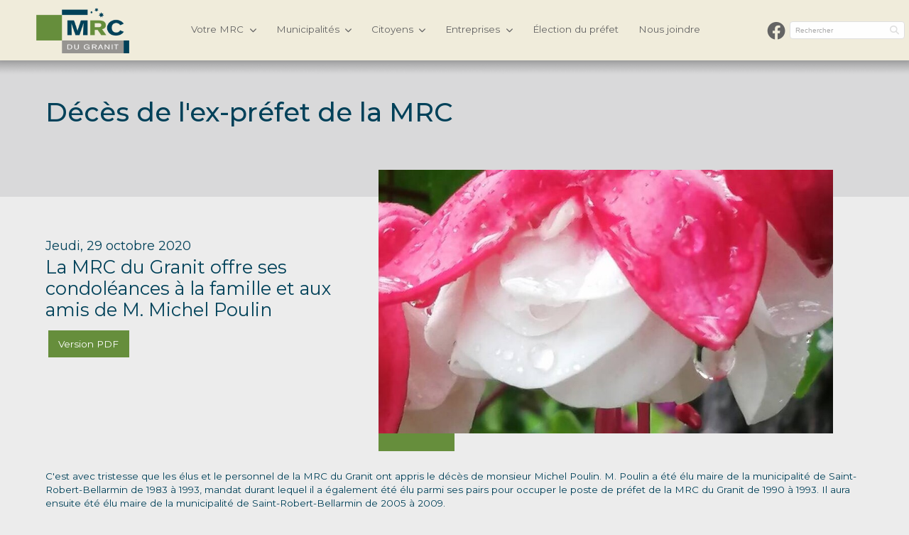

--- FILE ---
content_type: text/html; charset=UTF-8
request_url: https://www.mrcgranit.qc.ca/fr/nouvelles-details/2020/10/29/deces-de-l-ex-prefet-de-la-mrc/
body_size: 14127
content:
<!DOCTYPE html>
<!--[if IE 8]> <html class="no-js lt-ie9" lang="fr"> <![endif]-->
<!--[if gt IE 8]><!--> <html class="no-js" lang="fr"> <!--<![endif]-->
<head>

 <title>Décès de l'ex-préfet de la MRC</title>

 <meta http-equiv="X-UA-Compatible" content="IE=edge" />
 <meta name="viewport" content="width=device-width, initial-scale=1">
 <meta http-equiv="Content-Type" content="text/html; charset=utf-8" />

 <meta name="title" content="Décès de l'ex-préfet de la MRC" />
 <meta name="description" lang="fr" content="La MRC du Granit offre ses condoléances à la famille et aux amis de M. Michel Poulin" />
 <meta name="keywords" lang="fr" content="site internet,site officiel,site web officielNouvelles détails,Nouvelles détails MRC du Granit,site internet MRC du Granit,site officiel MRC du Granit,site web officiel MRC du Granit" />
 <meta name="robots" content="Index, Follow, noodp" />

 <meta property="fb:page_id" content="" />
 <meta property="fb:app_id" content="" />
 <meta property="og:type" content="website" />
 <meta property="og:site_name" content="MRC du Granit"/>
 <meta property="og:title" content="Décès de l'ex-préfet de la MRC"/>
 <meta property="og:description" content="La MRC du Granit offre ses condoléances à la famille et aux amis de M. Michel Poulin"/>
 <meta property="og:image" content="https://www.mrcgranit.qc.ca/fichiersUploadOpt/1094-684-0-221-800-625-03b182a187cd0ff07f4a49cb206c0be0eeb47b05c22a43b69/20201029100204-2019-fleur-gros-plan.jpg"/>
 <meta property="og:type" content="website"/>
 <meta property="og:url" content="https://www.mrcgranit.qc.ca/fr/nouvelles-details/2020/10/29/deces-de-l-ex-prefet-de-la-mrc/"/> 
 
 <script id="cookieyes" type="text/javascript" src="https://cdn-cookieyes.com/client_data/a9814da940b7cf14282e476e/script.js"></script>
 
 <script type="application/ld+json">
 {
 "@context": "https://schema.org",
 "@type": "ProfessionalService",
 "name": "MRC du Granit Décès de l'ex-préfet de la MRC",
 "image": "https://www.mrcgranit.qc.ca/images/site/logo.png",
 "@id": "https://www.mrcgranit.qc.ca/#professionalservice",
 "url": "https://www.mrcgranit.qc.ca/",
 "telephone": "1 888 783-0181",
 "address": {
 "@type": "PostalAddress",
 "streetAddress": "",
 "addressLocality": "Lac-Mégantic",
 "addressRegion": "Québec",
 "postalCode": "G6B 1H5",
 "addressCountry": "Canada"
 },
 "geo": {
 "@type": "GeoCoordinates",
 "latitude": "46.089221",
 "longitude": "-71.3024138"
 }
 }
 </script>
 <script type="application/ld+json" class="yoast-schema-graph">
 {"@context":"https://schema.org",
 "@graph":[
 {"@type":"Organization",
 "@id":"https://www.mrcgranit.qc.ca/#organization",
 "name":"MRC du Granit","url":"https://www.mrcgranit.qc.ca/",
 "sameAs":[
 "https://www.facebook.com/https://www.facebook.com/mrcgranit/"
 ],
 "logo":{"@type":"ImageObject",
 "@id":"https://www.mrcgranit.qc.ca/#logo",
 "inLanguage":"fr_CA",
 "url":"https://www.mrcgranit.qc.ca/images/site/logo.png",
 "contentUrl":"https://www.mrcgranit.qc.ca/images/site/logo.png",
 "caption":"Numérique.ca"},
 "image":{"@id":"https://www.mrcgranit.qc.ca/#logo"}},
 {"@type":"WebSite",
 "@id":"https://www.mrcgranit.qc.ca/#website",
 "url":"https://www.mrcgranit.qc.ca/",
 "name":"MRC du Granit",
 "description":"1",
 "publisher":{"@id":"https://www.mrcgranit.qc.ca/#organization"},
 "potentialAction":[
 {"@type":"SearchAction",
 "target":{"@type":"EntryPoint",
 "urlTemplate":"https://www.mrcgranit.qc.ca/fr/recherche/?motclef={search_term_string}"},
 "query-input":"required name=search_term_string"}],
 "inLanguage":"fr-FR"},
 
 {"@type":"ImageObject",
 "@id":"https://www.mrcgranit.qc.ca/fr/nouvelles-details/2020/10/29/deces-de-l-ex-prefet-de-la-mrc/#primaryimage",
 "inLanguage":"fr_CA",
 "url":"https://www.mrcgranit.qc.ca/fr/nouvelles-details/2020/10/29/deces-de-l-ex-prefet-de-la-mrc/",
 "contentUrl":"",
 "width":500,"height":500,
 "caption":"Décès de l'ex-préfet de la MRC"},
 {"@type":"WebPage",
 "@id":"https://www.mrcgranit.qc.ca/fr/nouvelles-details/2020/10/29/deces-de-l-ex-prefet-de-la-mrc/#webpage",
 "url":"https://www.mrcgranit.qc.ca/fr/nouvelles-details/2020/10/29/deces-de-l-ex-prefet-de-la-mrc/",
 "name":"Nouvelles détails",
 "isPartOf":{"@id":"https://www.mrcgranit.qc.ca/#website"},
 "primaryImageOfPage":{"@id":"https://www.mrcgranit.qc.ca/fr/nouvelles-details/2020/10/29/deces-de-l-ex-prefet-de-la-mrc/#primaryimage"},
 "datePublished":"2019-09-03 16:13:54",
 "dateModified":"2019-09-03 16:16:31",
 "description":"La MRC du Granit offre ses condoléances à la famille et aux amis de M. Michel Poulin",
 "breadcrumb":{"@id":"https://www.mrcgranit.qc.ca/fr/nouvelles-details/2020/10/29/deces-de-l-ex-prefet-de-la-mrc/#breadcrumb"},
 "inLanguage":"fr_CA",
 "potentialAction":[{"@type":"ReadAction",
 "target":["https://www.mrcgranit.qc.ca/fr/nouvelles-details/2020/10/29/deces-de-l-ex-prefet-de-la-mrc/"]}]},
 {"@type":"BreadcrumbList",
 "@id":"https://www.mrcgranit.qc.ca/fr/nouvelles-details/2020/10/29/deces-de-l-ex-prefet-de-la-mrc/#breadcrumb",
 "name":"Décès de l'ex-préfet de la MRC",
 "itemListElement":[
 {"@type":"ListItem",
 "position":1,
 "name":"Accueil",
 "item":"https://www.mrcgranit.qc.ca/"},
 {"@type":"ListItem",
 "position":2,
 "name":"Nouvelles détails",
 "item":"https://www.mrcgranit.qc.ca/fr/nouvelles-details/"},
 {"@type":"ListItem",
 "position":3,
 "name":"Nouvelles détails", 
 "item":"https://www.mrcgranit.qc.ca/fr/nouvelles-details/2020/"
 },
 {"@type":"ListItem",
 "position":4,
 "name":"Nouvelles détails", 
 "item":"https://www.mrcgranit.qc.ca/fr/nouvelles-details/2020/10/"
 },
 {"@type":"ListItem",
 "position":5,
 "name":"Nouvelles détails", 
 "item":"https://www.mrcgranit.qc.ca/fr/nouvelles-details/2020/10/29/"
 },
 {"@type":"ListItem",
 "position":6,
 "name":"Nouvelles détails"}]} ]};
 </script>
 
 <script type="application/ld+json">{"@context":"https:\/\/schema.org","@graph":[{"@type":"ItemList","name":"MRC du Granit","itemListElement":[{"@type":"SiteNavigationElement","name":"Votre MRC","position":1,"url":"https:\/\/www.mrcgranit.qc.ca\/fr\/votre-mrc\/portrait-de-la-mrc\/actualites\/"},{"@type":"SiteNavigationElement","name":"Portrait de la MRC","position":2,"url":"https:\/\/www.mrcgranit.qc.ca\/fr\/votre-mrc\/portrait-de-la-mrc\/actualites\/"},{"@type":"SiteNavigationElement","name":"Actualités","position":3,"url":"https:\/\/www.mrcgranit.qc.ca\/fr\/votre-mrc\/portrait-de-la-mrc\/actualites\/"},{"@type":"SiteNavigationElement","name":"Cartes interactives","position":4,"url":"https:\/\/www.mrcgranit.qc.ca\/fr\/votre-mrc\/portrait-de-la-mrc\/cartes-interactives\/"},{"@type":"SiteNavigationElement","name":"Région de Mégantic 100 % attractive","position":5,"url":"https:\/\/www.mrcgranit.qc.ca\/fr\/votre-mrc\/portrait-de-la-mrc\/region-megantic-attractive\/"},{"@type":"SiteNavigationElement","name":"Nos municipalités","position":6,"url":"https:\/\/www.mrcgranit.qc.ca\/fr\/votre-mrc\/portrait-de-la-mrc\/nos-municipalites\/"},{"@type":"SiteNavigationElement","name":"Rôle et mandats","position":7,"url":"https:\/\/www.mrcgranit.qc.ca\/fr\/votre-mrc\/portrait-de-la-mrc\/role-et-mandat\/"},{"@type":"SiteNavigationElement","name":"Projets éoliens","position":8,"url":"https:\/\/www.mrcgranit.qc.ca\/fr\/votre-mrc\/portrait-de-la-mrc\/eolien\/"},{"@type":"SiteNavigationElement","name":"Gouvernance","position":9,"url":"https:\/\/www.mrcgranit.qc.ca\/fr\/votre-mrc\/gouvernance\/avis-publics\/"},{"@type":"SiteNavigationElement","name":"Avis publics","position":10,"url":"https:\/\/www.mrcgranit.qc.ca\/fr\/votre-mrc\/gouvernance\/avis-publics\/"},{"@type":"SiteNavigationElement","name":"Comités","position":11,"url":"https:\/\/www.mrcgranit.qc.ca\/fr\/votre-mrc\/gouvernance\/comites\/"},{"@type":"SiteNavigationElement","name":"Préfet","position":12,"url":"https:\/\/www.mrcgranit.qc.ca\/fr\/votre-mrc\/gouvernance\/prefet\/"},{"@type":"SiteNavigationElement","name":"Procès-verbaux","position":13,"url":"https:\/\/www.mrcgranit.qc.ca\/fr\/votre-mrc\/gouvernance\/proces-verbaux\/"},{"@type":"SiteNavigationElement","name":"Procès-verbaux backup","position":14,"url":"https:\/\/www.mrcgranit.qc.ca\/fr\/votre-mrc\/gouvernance\/proces-verbaux-backup\/"},{"@type":"SiteNavigationElement","name":"Avis publics backup","position":15,"url":"https:\/\/www.mrcgranit.qc.ca\/fr\/votre-mrc\/gouvernance\/avis-publics-backup\/"},{"@type":"SiteNavigationElement","name":"Administration","position":16,"url":"https:\/\/www.mrcgranit.qc.ca\/fr\/votre-mrc\/administration\/acces-information\/"},{"@type":"SiteNavigationElement","name":"Demande d'accès à l'information","position":17,"url":"https:\/\/www.mrcgranit.qc.ca\/fr\/votre-mrc\/administration\/acces-information\/"},{"@type":"SiteNavigationElement","name":"Politique linguistique","position":18,"url":"https:\/\/www.mrcgranit.qc.ca\/fr\/votre-mrc\/administration\/politique-linguistique\/"},{"@type":"SiteNavigationElement","name":"Documents \/ publications","position":19,"url":"https:\/\/www.mrcgranit.qc.ca\/fr\/votre-mrc\/administration\/documents-publications\/"},{"@type":"SiteNavigationElement","name":"L'équipe","position":20,"url":"https:\/\/www.mrcgranit.qc.ca\/fr\/votre-mrc\/administration\/l-equipe\/"},{"@type":"SiteNavigationElement","name":"Offres d'emploi","position":21,"url":"https:\/\/www.mrcgranit.qc.ca\/fr\/votre-mrc\/administration\/offres-emploi\/"},{"@type":"SiteNavigationElement","name":"Comité de sécurité publique","position":22,"url":"https:\/\/www.mrcgranit.qc.ca\/fr\/votre-mrc\/administration\/comite-securite-publique-53757\/"},{"@type":"SiteNavigationElement","name":"Municipalités","position":23,"url":"https:\/\/www.mrcgranit.qc.ca\/fr\/municipalites\/services-aux-municipalites\/amenagement\/"},{"@type":"SiteNavigationElement","name":"Services aux municipalités","position":24,"url":"https:\/\/www.mrcgranit.qc.ca\/fr\/municipalites\/services-aux-municipalites\/amenagement\/"},{"@type":"SiteNavigationElement","name":"Aménagement et urbanisme","position":25,"url":"https:\/\/www.mrcgranit.qc.ca\/fr\/municipalites\/services-aux-municipalites\/amenagement\/"},{"@type":"SiteNavigationElement","name":"Environnement","position":26,"url":"https:\/\/www.mrcgranit.qc.ca\/fr\/municipalites\/services-aux-municipalites\/environnement\/"},{"@type":"SiteNavigationElement","name":"Gestion de l'eau","position":27,"url":"https:\/\/www.mrcgranit.qc.ca\/fr\/municipalites\/services-aux-municipalites\/gestion-eau\/"},{"@type":"SiteNavigationElement","name":"Gestion des forêts (PADF)","position":28,"url":"https:\/\/www.mrcgranit.qc.ca\/fr\/municipalites\/services-aux-municipalites\/gestion-forets\/"},{"@type":"SiteNavigationElement","name":"Culture et patrimoine","position":29,"url":"https:\/\/www.mrcgranit.qc.ca\/fr\/municipalites\/services-aux-municipalites\/culture-et-patrimoine\/"},{"@type":"SiteNavigationElement","name":"Loisir","position":30,"url":"https:\/\/www.mrcgranit.qc.ca\/fr\/municipalites\/services-aux-municipalites\/loisir\/"},{"@type":"SiteNavigationElement","name":"Évaluation foncière","position":31,"url":"https:\/\/www.mrcgranit.qc.ca\/fr\/municipalites\/services-aux-municipalites\/evaluation-fonciere\/"},{"@type":"SiteNavigationElement","name":"Prévention incendie","position":32,"url":"https:\/\/www.mrcgranit.qc.ca\/fr\/municipalites\/services-aux-municipalites\/prevention-incendie\/"},{"@type":"SiteNavigationElement","name":"Programmes","position":33,"url":"https:\/\/www.mrcgranit.qc.ca\/fr\/municipalites\/programmes\/dons-et-commandites\/"},{"@type":"SiteNavigationElement","name":"Dons et commandites","position":34,"url":"https:\/\/www.mrcgranit.qc.ca\/fr\/municipalites\/programmes\/dons-et-commandites\/"},{"@type":"SiteNavigationElement","name":"Fonds régions et ruralité (FRR) Volet 2","position":35,"url":"https:\/\/www.mrcgranit.qc.ca\/fr\/municipalites\/programmes\/fonds-regions-et-ruralite-frr-volet-2\/"},{"@type":"SiteNavigationElement","name":"Plan d'action gouvernemental pour l'inclusion économique et la participation sociale (PAGIEPS\/FQIS)","position":36,"url":"https:\/\/www.mrcgranit.qc.ca\/fr\/municipalites\/programmes\/pagieps-fqis-53740\/"},{"@type":"SiteNavigationElement","name":"Plan d'action gouvernemental pour lutter contre la pauvreté et l'exclusion sociale (FQIS)","position":37,"url":"https:\/\/www.mrcgranit.qc.ca\/fr\/municipalites\/programmes\/plan-d-action-gouvernemental-pour-lutter-contre-la-pauvrete-et-l-exclusion-sociale-fqis\/"},{"@type":"SiteNavigationElement","name":"BAINS DE NATURE - Signature innovation","position":38,"url":"https:\/\/www.mrcgranit.qc.ca\/fr\/municipalites\/programmes\/bains-de-nature\/"},{"@type":"SiteNavigationElement","name":"Soutien à la vitalisation et à la coopération intermunicipale","position":39,"url":"https:\/\/www.mrcgranit.qc.ca\/fr\/municipalites\/programmes\/soutien-vitalisation\/"},{"@type":"SiteNavigationElement","name":"Citoyens","position":40,"url":"https:\/\/www.mrcgranit.qc.ca\/fr\/citoyens\/services-aux-citoyens\/vente-d-immeubles-qr\/"},{"@type":"SiteNavigationElement","name":"Services aux citoyens","position":41,"url":"https:\/\/www.mrcgranit.qc.ca\/fr\/citoyens\/services-aux-citoyens\/vente-d-immeubles-qr\/"},{"@type":"SiteNavigationElement","name":"Collectes","position":42,"url":"https:\/\/www.mrcgranit.qc.ca\/fr\/citoyens\/services-aux-citoyens\/collectes\/"},{"@type":"SiteNavigationElement","name":"Culture","position":43,"url":"https:\/\/www.mrcgranit.qc.ca\/fr\/municipalites\/services-aux-municipalites\/culture-et-patrimoine\/"},{"@type":"SiteNavigationElement","name":"Évaluation foncière","position":44,"url":"https:\/\/www.mrcgranit.qc.ca\/fr\/citoyens\/services-aux-citoyens\/evaluation-fonciere\/"},{"@type":"SiteNavigationElement","name":"Gestion de l'eau","position":45,"url":"https:\/\/www.mrcgranit.qc.ca\/fr\/citoyens\/services-aux-citoyens\/gestion-eau\/"},{"@type":"SiteNavigationElement","name":"Loisir","position":46,"url":"https:\/\/www.mrcgranit.qc.ca\/fr\/citoyens\/services-aux-citoyens\/loisir\/"},{"@type":"SiteNavigationElement","name":"Prévention incendie","position":47,"url":"https:\/\/www.mrcgranit.qc.ca\/fr\/citoyens\/services-aux-citoyens\/prevention-incendie\/"},{"@type":"SiteNavigationElement","name":"Vente d'immeubles","position":48,"url":"https:\/\/www.mrcgranit.qc.ca\/fr\/citoyens\/services-aux-citoyens\/vente-d-immeubles\/"},{"@type":"SiteNavigationElement","name":"Services partagés","position":49,"url":"https:\/\/www.mrcgranit.qc.ca\/fr\/citoyens\/services-partages\/nouveaux-residents\/"},{"@type":"SiteNavigationElement","name":"Nouveaux résidents","position":50,"url":"https:\/\/www.mrcgranit.qc.ca\/fr\/citoyens\/services-partages\/nouveaux-residents\/"},{"@type":"SiteNavigationElement","name":"Santé globale","position":51,"url":"https:\/\/www.mrcgranit.qc.ca\/fr\/citoyens\/services-partages\/prendre-soin-de-soi-et-des-autres\/"},{"@type":"SiteNavigationElement","name":"Transport adapté et collectif","position":52,"url":"https:\/\/www.mrcgranit.qc.ca\/fr\/citoyens\/services-partages\/transport-adapte-et-collectif\/"},{"@type":"SiteNavigationElement","name":"Programmes","position":53,"url":"https:\/\/www.mrcgranit.qc.ca\/fr\/citoyens\/programmes\/amelioration-habitat\/"},{"@type":"SiteNavigationElement","name":"Programmes d'amélioration de l'habitat","position":54,"url":"https:\/\/www.mrcgranit.qc.ca\/fr\/citoyens\/programmes\/amelioration-habitat\/"},{"@type":"SiteNavigationElement","name":"Stratégie attractivité soins infirmiers","position":55,"url":"https:\/\/www.mrcgranit.qc.ca\/fr\/citoyens\/programmes\/strategie-infirmiers\/"},{"@type":"SiteNavigationElement","name":"Entreprises","position":56,"url":"https:\/\/www.mrcgranit.qc.ca\/fr\/entreprises\/domaines-d-intervention\/developpement-agroalimentaire\/"},{"@type":"SiteNavigationElement","name":"Domaines d'intervention","position":57,"url":"https:\/\/www.mrcgranit.qc.ca\/fr\/entreprises\/domaines-d-intervention\/developpement-agroalimentaire\/"},{"@type":"SiteNavigationElement","name":"Développement agroalimentaire","position":58,"url":"https:\/\/www.mrcgranit.qc.ca\/fr\/entreprises\/domaines-d-intervention\/developpement-agroalimentaire\/"},{"@type":"SiteNavigationElement","name":"Développement industriel","position":59,"url":"https:\/\/www.mrcgranit.qc.ca\/fr\/entreprises\/domaines-d-intervention\/developpement-industriel\/"},{"@type":"SiteNavigationElement","name":"Développement touristique","position":60,"url":"https:\/\/www.mrcgranit.qc.ca\/fr\/entreprises\/domaines-d-intervention\/developpement-touristique\/"},{"@type":"SiteNavigationElement","name":"Développement entrepreneurial","position":61,"url":"https:\/\/www.mrcgranit.qc.ca\/fr\/entreprises\/domaines-d-intervention\/developpement-entrepreneurial\/"},{"@type":"SiteNavigationElement","name":"Entrepreneuriat collectif","position":62,"url":"https:\/\/www.mrcgranit.qc.ca\/fr\/entreprises\/domaines-d-intervention\/entrepreneuriat-collectif\/"},{"@type":"SiteNavigationElement","name":"Innovation","position":63,"url":"https:\/\/www.mrcgranit.qc.ca\/fr\/entreprises\/domaines-d-intervention\/innovation\/"},{"@type":"SiteNavigationElement","name":"Innovation backup","position":64,"url":"https:\/\/www.mrcgranit.qc.ca\/fr\/entreprises\/domaines-d-intervention\/innovation-backup\/"},{"@type":"SiteNavigationElement","name":"Main-d'oeuvre","position":65,"url":"https:\/\/www.mrcgranit.qc.ca\/fr\/entreprises\/domaines-d-intervention\/main-d-oeuvre\/"},{"@type":"SiteNavigationElement","name":"Programmes","position":66,"url":"https:\/\/www.mrcgranit.qc.ca\/fr\/entreprises\/programmes\/fonds-d-investissement-local-fil\/"},{"@type":"SiteNavigationElement","name":"Fonds d'investissement local (FIL)","position":67,"url":"https:\/\/www.mrcgranit.qc.ca\/fr\/entreprises\/programmes\/fonds-d-investissement-local-fil\/"},{"@type":"SiteNavigationElement","name":"Fonds local d'investissement (FLI)","position":68,"url":"https:\/\/www.mrcgranit.qc.ca\/fr\/entreprises\/programmes\/fonds-local-d-investissement-fli\/"},{"@type":"SiteNavigationElement","name":"Fonds innovation","position":69,"url":"https:\/\/www.mrcgranit.qc.ca\/fr\/entreprises\/programmes\/fonds-innovation\/"},{"@type":"SiteNavigationElement","name":"Fonds tourisme","position":70,"url":"https:\/\/www.mrcgranit.qc.ca\/fr\/entreprises\/programmes\/fonds-tourisme\/"},{"@type":"SiteNavigationElement","name":"Mesure de soutien au travailleur autonome (STA)","position":71,"url":"https:\/\/www.mrcgranit.qc.ca\/fr\/entreprises\/programmes\/mesure-de-soutien-au-travailleur-autonome-sta-en-collaboration-avec-emploi-quebec\/"},{"@type":"SiteNavigationElement","name":"Programme Relève entreprise","position":72,"url":"https:\/\/www.mrcgranit.qc.ca\/fr\/entreprises\/programmes\/programme-releve-entreprise\/"},{"@type":"SiteNavigationElement","name":"Informations supplémentaires","position":73,"url":"https:\/\/www.mrcgranit.qc.ca\/fr\/entreprises\/informations-supplementaires\/boite-a-outils\/"},{"@type":"SiteNavigationElement","name":"Boîte à outils","position":74,"url":"https:\/\/www.mrcgranit.qc.ca\/fr\/entreprises\/informations-supplementaires\/boite-a-outils\/"},{"@type":"SiteNavigationElement","name":"Environnement d'affaires","position":75,"url":"https:\/\/www.mrcgranit.qc.ca\/fr\/entreprises\/informations-supplementaires\/environnement-d-affaires\/"},{"@type":"SiteNavigationElement","name":"L'équipe du développement","position":76,"url":"https:\/\/www.mrcgranit.qc.ca\/fr\/entreprises\/informations-supplementaires\/equipe-du-developpement\/"},{"@type":"SiteNavigationElement","name":"Parcs industriels","position":77,"url":"https:\/\/www.mrcgranit.qc.ca\/fr\/entreprises\/informations-supplementaires\/parcs-industriels\/"},{"@type":"SiteNavigationElement","name":"Élection du préfet","position":78,"url":"https:\/\/www.mrcgranit.qc.ca\/fr\/election-du-prefet\/"},{"@type":"SiteNavigationElement","name":"Nous joindre","position":79,"url":"https:\/\/www.mrcgranit.qc.ca\/fr\/nous-joindre\/"},{"@type":"SiteNavigationElement","name":"Procès verbaux","position":80,"url":"https:\/\/www.mrcgranit.qc.ca\/fr\/proces-verbaux\/"},{"@type":"SiteNavigationElement","name":"PAGES NON UTILISÉES","position":81,"url":"https:\/\/www.mrcgranit.qc.ca\/fr\/pages-non-utilisees\/test\/"},{"@type":"SiteNavigationElement","name":"Accueil backup","position":82,"url":"https:\/\/www.mrcgranit.qc.ca\/fr\/pages-non-utilisees\/accueil-53585\/"},{"@type":"SiteNavigationElement","name":"Programme d'aide d'urgence - COVID-19","position":83,"url":"https:\/\/www.mrcgranit.qc.ca\/fr\/pages-non-utilisees\/programme-d-aide-d-urgence\/"},{"@type":"SiteNavigationElement","name":"Gestion de l'eau »","position":84,"url":"https:\/\/www.mrcgranit.qc.ca\/fr\/pages-non-utilisees\/gestion-de-l-eau\/"},{"@type":"SiteNavigationElement","name":"PRMHH","position":85,"url":"https:\/\/www.mrcgranit.qc.ca\/fr\/services-aux-municipalites-et-organismes\/gestion-eau\/prmhh\/"},{"@type":"SiteNavigationElement","name":"Agriculture, acériculture et foresterie","position":86,"url":"https:\/\/www.mrcgranit.qc.ca\/fr\/pages-non-utilisees\/agriculture-acericulture-foresterie\/"},{"@type":"SiteNavigationElement","name":"Services aux municipalités et organismes","position":87,"url":"https:\/\/www.mrcgranit.qc.cahttps:\/\/www.mrcgranit.qc.ca\/fr\/services-aux-citoyens\/environnement\/"},{"@type":"SiteNavigationElement","name":"Environnement","position":88,"url":"https:\/\/www.mrcgranit.qc.ca\/fr\/services-aux-citoyens\/environnement\/"},{"@type":"SiteNavigationElement","name":"Évaluation foncière","position":89,"url":"https:\/\/www.mrcgranit.qc.ca\/fr\/pages-non-utilisees\/services-aux-municipalites-et-organismes\/evaluation\/"},{"@type":"SiteNavigationElement","name":"FRR - Volet 2","position":90,"url":"https:\/\/www.mrcgranit.qc.ca\/fr\/pages-non-utilisees\/services-aux-municipalites-et-organismes\/fonds-regions-ruralite\/"},{"@type":"SiteNavigationElement","name":"SDEG","position":91,"url":"https:\/\/www.mrcgranit.qc.ca\/fr\/pages-non-utilisees\/services-aux-municipalites-et-organismes\/societe-de-developpement-economique-du-granit\/"},{"@type":"SiteNavigationElement","name":"PRMHH","position":92,"url":"https:\/\/www.mrcgranit.qc.ca\/fr\/pages-non-utilisees\/prmhh\/"},{"@type":"SiteNavigationElement","name":"Projets spéciaux »","position":93,"url":"https:\/\/www.mrcgranit.qc.ca\/fr\/pages-non-utilisees\/projets-speciaux\/projet-eolien-energie-du-granit\/"},{"@type":"SiteNavigationElement","name":"Projet éolien\/Énergie du Granit","position":94,"url":"https:\/\/www.mrcgranit.qc.ca\/fr\/pages-non-utilisees\/projets-speciaux\/projet-eolien-energie-du-granit\/"},{"@type":"SiteNavigationElement","name":"Galerie d'images","position":95,"url":"https:\/\/www.mrcgranit.qc.ca\/fr\/pages-non-utilisees\/galerie-d-images\/"},{"@type":"SiteNavigationElement","name":"Événements","position":96,"url":"https:\/\/www.mrcgranit.qc.ca\/fr\/pages-non-utilisees\/evenements\/"},{"@type":"SiteNavigationElement","name":"Documents et publications »","position":97,"url":"https:\/\/www.mrcgranit.qc.ca\/fr\/documents-et-publications\/"}],"@id":"https:\/\/www.mrcgranit.qc.ca#navigationList"}]}</script>

 <link rel="image_src" href="https://www.mrcgranit.qc.ca/fichiersUploadOpt/1094-684-0-221-800-625-03b182a187cd0ff07f4a49cb206c0be0eeb47b05c22a43b69/20201029100204-2019-fleur-gros-plan.jpg" />
 <meta name="application-name" content="MRC du Granit"/>
 
 <meta name="twitter:card" content="summary_large_image">
 <meta name="twitter:image:alt" content="MRC du Granit">
 <meta name="twitter:site" content="@">

 <link rel="shortcut icon" type="image/x-icon" href="/favicon.ico" />
 <link rel="apple-touch-icon" href="/images/icones/apple_touch_57.png" />
 <link rel="apple-touch-icon" sizes="72x72" href="/images/icones/apple_touch_72.png" />
 <link rel="apple-touch-icon" sizes="114x114" href="/images/icones/apple_touch_114.png" />
 <link rel="apple-touch-icon" sizes="144x144" href="/images/icones/apple_touch_144.png" />
 <link rel="apple-touch-icon" sizes="180x180" href="/images/icones/apple_touch_180.png">
 <link rel="icon" type="image/png" sizes="32x32" href="/images/icones/favicon-32x32.png">
 <link rel="icon" type="image/png" sizes="16x16" href="/images/icones/favicon-16x16.png">
 <link rel="manifest" href="/images/icones/site.webmanifest">
 <link rel="mask-icon" href="/images/icones/safari-pinned-tab.svg" color="#5bbad5">
 <link rel="icon" href="/favicon.ico">
 <meta name="msapplication-TileColor" content="#da532c">
 <meta name="theme-color" content="#ffffff">

 <link rel="canonical" href="https://www.mrcgranit.qc.ca/fr/nouvelles-details/2020/10/29/deces-de-l-ex-prefet-de-la-mrc/" />
 <link rel="alternate" hreflang="fr" href="https://www.mrcgranit.qc.ca/fr/nouvelles-details/2020/10/29/deces-de-l-ex-prefet-de-la-mrc/" />

 <link rel="alternate" href="https://www.mrcgranit.qc.ca/fr/nouvelles-details/2020/10/29/deces-de-l-ex-prefet-de-la-mrc/" hreflang="x-default" />
 
 
 

 <!-- ======================================================================================================
 CSS
 =========================================================================================================== -->
 <link href="https://fonts.googleapis.com/css?family=Montserrat:400,400i,500,500i&display=swap" rel="stylesheet">
 <script type="text/javascript">
var cfg = {"microsite":1,"langue":1,"langueAbr":"fr","langueLocale":"fr","lienAccueil":"\/","noPage":"53569","timestamp":1768860424,"token":"be87443c2156ceba3aa6f824880b40f14c1fe66c89fba50a1","langues":[{"noLangue":1,"nom":"Fran\u00e7ais","abr":"fr"}],"pagePanier":"\/pageInvalide","pageCommander":"\/fr\/calendrier-iframe\/","fichiersFilesystem":"native","tinymceColors":["FFFFFF","Couleur1","000000","Couleur2","668e3c","Couleur3","004159","Couleur4","969491","Couleur5","eeebda","Couleur6","ffffff","Couleur7","a0b47e","Couleur8","748993","Couleur9","63666a","Couleur10","89877f","Couleur11","b1b1b4","Couleur12","d9d9da","Couleur13","ececec","Couleur14","5b802c","Couleur15","173b4b","Couleur16"],"devMode":false,"locale":"fr_CA","messageLoading":"Enregistrement en cours..."};

window.Resolution = {
 mobile: 767,
 tablet: 767,
 desktop: 1024
};

</script>

 
 <link rel="stylesheet" media="screen" href="/assets/css/fontawesome.css?r=1762801367" />
<link rel="stylesheet" media="screen" href="/assets/css/vendor.css?r=1762801367" />
<link rel="stylesheet" media="screen" href="/assets/css/site-menu.css?r=1762801367" />
<link rel="stylesheet" media="screen" href="/css/jquery.fancybox.css?r=1762801372" />
<link rel="stylesheet" media="screen" href="/assets/css/site-modale.css?r=1762801367" />
<link rel="stylesheet" media="screen" href="/assets/css/style.css?r=1762801367" />
<link rel="stylesheet" media="screen" href="/assets/css/site.css?r=1762801367" />
<link rel="stylesheet" media="screen" href="/assets/css/fullcalendar.css?r=1762801367" />
<link rel="stylesheet" media="print" href="/css/site-print.css?r=1762801372" />
<link rel="stylesheet" media="screen" href="/css/jquery-ui-1.10.4.custom.min.css?r=1762801372" />

 <link rel="stylesheet" media="screen" href="/assets/modules/css/blocs.css?r=1762801369" />

 <style>
 @media only screen and (max-width: 767px) {
 .top-bar-left { display: none; }
 }
 </style>
 <!-- Google tag (gtag.js) -->
 <script async src="https://www.googletagmanager.com/gtag/js?id=G-BQ72FMDD1P"></script>
 <script>
 window.dataLayer = window.dataLayer || [];
 function gtag(){dataLayer.push(arguments);}
 gtag('js', new Date());

 gtag('config', 'G-BQ72FMDD1P');
 </script>
 
 <script src="/js/modernizr.foundation.js"></script>

 <style type="text/css">
 .top-bar, header.modern, .submenu-container { background-color: #f0ecdb; }
 
 .top-bar ul ul { background-color: rgba(240,236,219,0.9); }
 .mm-next { background-color: #f0ecdb!important; }
 .mm-menu .mm-listview>li .mm-arrow:after, .mm-menu .mm-listview>li .mm-next:after { border-color: #000!important; }
 </style>
 <script type="text/javascript">
 var initMapBloc = function() {};
 </script>

 
 <style type="text/css">
 .top-bar, header.modern, .submenu-container { background-color: #f0ecdb; }
 
 .top-bar ul ul { background-color: rgba(240,236,219,0.9); }
 .mm-next { background-color: #f0ecdb!important; }
 .mm-menu .mm-listview>li .mm-arrow:after, .mm-menu .mm-listview>li .mm-next:after { border-color: #000!important; }
 </style>

 <style>

 #rechercheHaut,
 .customSelect,
 .button {
 background:#668e3c !important;
 }
 header.modern > .shell > ul li a,
 .right-links a { border-bottom:2px solid #f0ecdb; color:#646464; }
 header.modern > .shell > ul > li > div > ul > li > a { color:#668e3c !important; }
 header.modern > .shell > ul > li > div > ul > li > ul > li > a:hover { color:#668e3c !important; }
 header.modern > .shell > ul > li:hover > a,
 .right-links a:hover { border-bottom:2px solid #668e3c; color:#668e3c; }
 header.modern > .shell > ul > li:hover > a:after { color:#668e3c; }
 #rechercheHaut,
 .customSelect,
 .button{color:#ffffff;}
 #rechercheHaut:hover,
 .customSelect:hover,
 .button:hover{background:#7fbf3b !important;}
 .forfaitCategorieTitre h2 {color:#7fbf3b !important; }
 footer{background:#63666a !important;}
 .icone_media_sociaux{color:#ffffff !important;}
 .texteSEO{color:#ffffff !important;}
 .texteSEO a{color:#ffffff !important;}
 
 #grid-footer{background:#eeebda !important;}
 
 .blocA{background:#333333 !important;}
 .blocB{background:#666666 !important;}
 .blocsCategories{background:#333333 !important;}
 
 @media (max-width:767px){
 .grid-stack-item-content{border-left:0 !important;border-right:0 !important;border-top:0 !important; border-bottom:0 !important; }
 }

 form.formModern .group-checkbox .checkbox .checkmark:after { color:#668e3c; }

 .desktop a, #grid-footer a{color:#668e3c;}
 .group-checkbox.blocContact label span { color:#ffffff; }
 body{background:#ececec;}
 </style>
 
<link href="/assets/css/style.custom.css" rel='stylesheet' type='text/css'>

 <script src="https://unpkg.com/vue@2/dist/vue.min.js"></script>



<!-- Google Tag Manager -->
 <script>(function(w,d,s,l,i){w[l]=w[l]||[];w[l].push({'gtm.start':
 new Date().getTime(),event:'gtm.js'});var f=d.getElementsByTagName(s)[0],
 j=d.createElement(s),dl=l!='dataLayer'?'&l='+l:'';j.async=true;j.src=
 'https://www.googletagmanager.com/gtm.js?id=%27+i+dl;f.parentNode.insertBefore(j,f);
 })(window,document,'script','dataLayer','G-BQ72FMDD1P');</script>
 <!-- End Google Tag Manager -->

</head>
<body class="fr">




<header class="header modern">
 <div class="shell fullwidth">
 
 <a class="logo-link-modern" href="/"><img id="logo" style="max-height:200px;" src="/fichiersUploadOpt/0-400-0-0-1088-533-7d919be86b7de4364b91485840d33bd937f06f82c44ed9726/20231130165040-logomrc2023.png" alt="MRC du Granit" /></a>
 
 <ul class="main-menu" ><li class="submenu"><a href="/fr/votre-mrc/portrait-de-la-mrc/actualites/" title="Votre MRC" >Votre MRC </a><div class="submenu-container" style="display:none;"><ul class=""><li class="submenu"><a href="/fr/votre-mrc/portrait-de-la-mrc/actualites/" title="Portrait de la MRC" >Portrait de la MRC </a><ul class=""><li class=""><a href="/fr/votre-mrc/portrait-de-la-mrc/actualites/" title="Actualités" >Actualités </a></li><li class=""><a href="/fr/votre-mrc/portrait-de-la-mrc/cartes-interactives/" title="Cartes interactives" >Cartes interactives </a></li><li class=""><a href="/fr/votre-mrc/portrait-de-la-mrc/region-megantic-attractive/" title="Région de Mégantic 100 % attractive" >Région de Mégantic 100 % attractive </a></li><li class=""><a href="/fr/votre-mrc/portrait-de-la-mrc/nos-municipalites/" title="Nos municipalités" >Nos municipalités </a></li><li class=""><a href="/fr/votre-mrc/portrait-de-la-mrc/role-et-mandat/" title="Rôle et mandats" >Rôle et mandats </a></li><li class=""><a href="/fr/votre-mrc/portrait-de-la-mrc/eolien/" title="Projets éoliens" >Projets éoliens </a></li></ul></li><li class="submenu"><a href="/fr/votre-mrc/gouvernance/avis-publics/" title="Gouvernance" >Gouvernance </a><ul class=""><li class=""><a href="/fr/votre-mrc/gouvernance/avis-publics/" title="Avis publics" >Avis publics </a></li><li class=""><a href="/fr/votre-mrc/gouvernance/comites/" title="Comités" >Comités </a></li><li class=""><a href="/fr/votre-mrc/gouvernance/prefet/" title="Préfet" >Préfet </a></li><li class=""><a href="/fr/votre-mrc/gouvernance/proces-verbaux/" title="Procès-verbaux" >Procès-verbaux </a></li></ul></li><li class="submenu"><a href="/fr/votre-mrc/administration/acces-information/" title="Administration" >Administration </a><ul class=""><li class=""><a href="/fr/votre-mrc/administration/acces-information/" title="Demande d'accès à l'information" >Demande d'accès à l'information </a></li><li class=""><a href="/fr/votre-mrc/administration/politique-linguistique/" title="Politique linguistique" >Politique linguistique </a></li><li class=""><a href="/fr/votre-mrc/administration/documents-publications/" title="Documents / publications" >Documents / publications </a></li><li class=""><a href="/fr/votre-mrc/administration/l-equipe/" title="L'équipe" >L'équipe </a></li><li class=""><a href="/fr/votre-mrc/administration/offres-emploi/" title="Offres d'emploi" >Offres d'emploi </a></li></ul></li></ul></div></li><li class="submenu"><a href="/fr/municipalites/services-aux-municipalites/amenagement/" title="Municipalités" >Municipalités </a><div class="submenu-container" style="display:none;"><ul class=""><li class="submenu"><a href="/fr/municipalites/services-aux-municipalites/amenagement/" title="Services aux municipalités" >Services aux municipalités </a><ul class=""><li class=""><a href="/fr/municipalites/services-aux-municipalites/amenagement/" title="Aménagement et urbanisme" >Aménagement et urbanisme </a></li><li class=""><a href="/fr/municipalites/services-aux-municipalites/environnement/" title="Environnement" >Environnement </a></li><li class=""><a href="/fr/municipalites/services-aux-municipalites/gestion-eau/" title="Gestion de l'eau" >Gestion de l'eau </a></li><li class=""><a href="/fr/municipalites/services-aux-municipalites/gestion-forets/" title="Gestion des forêts (PADF)" >Gestion des forêts (PADF) </a></li><li class=""><a href="/fr/municipalites/services-aux-municipalites/culture-et-patrimoine/" title="Culture et patrimoine" >Culture et patrimoine </a></li><li class=""><a href="/fr/municipalites/services-aux-municipalites/loisir/" title="Loisir" >Loisir </a></li><li class=""><a href="/fr/municipalites/services-aux-municipalites/evaluation-fonciere/" title="Évaluation foncière" >Évaluation foncière </a></li><li class=""><a href="/fr/municipalites/services-aux-municipalites/prevention-incendie/" title="Prévention incendie" >Prévention incendie </a></li></ul></li><li class="submenu"><a href="/fr/municipalites/programmes/dons-et-commandites/" title="Programmes" >Programmes </a><ul class=""><li class=""><a href="/fr/municipalites/programmes/dons-et-commandites/" title="Dons et commandites" >Dons et commandites </a></li><li class=""><a href="/fr/municipalites/programmes/fonds-regions-et-ruralite-frr-volet-2/" title="Fonds régions et ruralité (FRR) Volet 2" >Fonds régions et ruralité (FRR) Volet 2 </a></li><li class=""><a href="/fr/municipalites/programmes/plan-d-action-gouvernemental-pour-lutter-contre-la-pauvrete-et-l-exclusion-sociale-fqis/" title="Plan d'action gouvernemental pour lutter contre la pauvreté et l'exclusion sociale (FQIS)" >Plan d'action gouvernemental pour lutter contre la pauvreté et l'exclusion sociale (FQIS) </a></li><li class=""><a href="/fr/municipalites/programmes/bains-de-nature/" title="BAINS DE NATURE - Signature innovation" >BAINS DE NATURE - Signature innovation </a></li><li class=""><a href="/fr/municipalites/programmes/soutien-vitalisation/" title="Soutien à la vitalisation et à la coopération intermunicipale" >Soutien à la vitalisation et à la coopération intermunicipale </a></li></ul></li></ul></div></li><li class="submenu"><a href="/fr/citoyens/services-aux-citoyens/vente-d-immeubles-qr/" title="Citoyens" >Citoyens </a><div class="submenu-container" style="display:none;"><ul class=""><li class="submenu"><a href="/fr/citoyens/services-aux-citoyens/vente-d-immeubles-qr/" title="Services aux citoyens" >Services aux citoyens </a><ul class=""><li class=""><a href="/fr/citoyens/services-aux-citoyens/collectes/" title="Collectes" >Collectes </a></li><li class=""><a href="https://www.mrcgranit.qc.ca/fr/municipalites/services-aux-municipalites/culture-et-patrimoine/" id="rndlien53633" title="Culture" >Culture </a></li><li class=""><a href="/fr/citoyens/services-aux-citoyens/evaluation-fonciere/" title="Évaluation foncière" >Évaluation foncière </a></li><li class=""><a href="/fr/citoyens/services-aux-citoyens/gestion-eau/" title="Gestion de l'eau" >Gestion de l'eau </a></li><li class=""><a href="/fr/citoyens/services-aux-citoyens/loisir/" title="Loisir" >Loisir </a></li><li class=""><a href="/fr/citoyens/services-aux-citoyens/prevention-incendie/" title="Prévention incendie" >Prévention incendie </a></li><li class=""><a href="/fr/citoyens/services-aux-citoyens/vente-d-immeubles/" title="Vente d'immeubles" >Vente d'immeubles </a></li></ul></li><li class="submenu"><a href="/fr/citoyens/services-partages/nouveaux-residents/" title="Services partagés" >Services partagés </a><ul class=""><li class=""><a href="/fr/citoyens/services-partages/nouveaux-residents/" title="Nouveaux résidents" >Nouveaux résidents </a></li><li class=""><a href="/fr/citoyens/services-partages/prendre-soin-de-soi-et-des-autres/" title="Santé globale" >Santé globale </a></li><li class=""><a href="/fr/citoyens/services-partages/transport-adapte-et-collectif/" title="Transport adapté et collectif" >Transport adapté et collectif </a></li></ul></li><li class="submenu"><a href="/fr/citoyens/programmes/amelioration-habitat/" title="Programmes" >Programmes </a><ul class=""><li class=""><a href="/fr/citoyens/programmes/amelioration-habitat/" title="Programmes d'amélioration de l'habitat" >Programmes d'amélioration de l'habitat </a></li><li class=""><a href="/fr/citoyens/programmes/strategie-infirmiers/" title="Stratégie attractivité soins infirmiers" >Stratégie attractivité soins infirmiers </a></li></ul></li></ul></div></li><li class="submenu"><a href="/fr/entreprises/domaines-d-intervention/developpement-agroalimentaire/" title="Entreprises" >Entreprises </a><div class="submenu-container" style="display:none;"><ul class=""><li class="submenu"><a href="/fr/entreprises/domaines-d-intervention/developpement-agroalimentaire/" title="Domaines d'intervention" >Domaines d'intervention </a><ul class=""><li class=""><a href="/fr/entreprises/domaines-d-intervention/developpement-agroalimentaire/" title="Développement agroalimentaire" >Développement agroalimentaire </a></li><li class=""><a href="/fr/entreprises/domaines-d-intervention/developpement-industriel/" title="Développement industriel" >Développement industriel </a></li><li class=""><a href="/fr/entreprises/domaines-d-intervention/developpement-touristique/" title="Développement touristique" >Développement touristique </a></li><li class=""><a href="/fr/entreprises/domaines-d-intervention/developpement-entrepreneurial/" title="Développement entrepreneurial" >Développement entrepreneurial </a></li><li class=""><a href="/fr/entreprises/domaines-d-intervention/innovation/" title="Innovation" >Innovation </a></li></ul></li><li class="submenu"><a href="/fr/entreprises/programmes/fonds-d-investissement-local-fil/" title="Programmes" >Programmes </a><ul class=""><li class=""><a href="/fr/entreprises/programmes/fonds-d-investissement-local-fil/" title="Fonds d'investissement local (FIL)" >Fonds d'investissement local (FIL) </a></li><li class=""><a href="/fr/entreprises/programmes/fonds-local-d-investissement-fli/" title="Fonds local d'investissement (FLI)" >Fonds local d'investissement (FLI) </a></li><li class=""><a href="/fr/entreprises/programmes/programme-releve-entreprise/" title="Programme Relève entreprise" >Programme Relève entreprise </a></li></ul></li><li class="submenu"><a href="/fr/entreprises/informations-supplementaires/boite-a-outils/" title="Informations supplémentaires" >Informations supplémentaires </a><ul class=""><li class=""><a href="/fr/entreprises/informations-supplementaires/boite-a-outils/" title="Boîte à outils" >Boîte à outils </a></li><li class=""><a href="/fr/entreprises/informations-supplementaires/environnement-d-affaires/" title="Environnement d'affaires" >Environnement d'affaires </a></li><li class=""><a href="/fr/entreprises/informations-supplementaires/equipe-du-developpement/" title="L'équipe du développement" >L'équipe du développement </a></li><li class=""><a href="/fr/entreprises/informations-supplementaires/parcs-industriels/" title="Parcs industriels" >Parcs industriels </a></li></ul></li></ul></div></li><li class=""><a href="/fr/election-du-prefet/" title="Élection du préfet" >Élection du préfet </a></li><li class=""><a href="/fr/nous-joindre/" title="Nous joindre" >Nous joindre </a></li></ul><!-- /.nav-list --> 
 <div class="menu-right">
 <ul class="right-links">
 <li class="hover numeroTelephone" role="menuitem" style="display:none;"><a href="tel:18887830181">1 888 783-0181</a></li>
 <li class="hover numeroTelephone-mobile"><a class="fas fa-phone-alt" href="tel:18887830181"></a></li>
 <li class="btnFacebookHeader"><a class="fab fa-facebook" id="lienFacebookHeader" target="_blank" href="https://www.facebook.com/mrcgranit"></a></li>
 
 </ul>

 <a id="mmenu" class="modern backgroundPale" href="#menu"><i class="fa fa-bars" aria-hidden="true"></i> <span>MENU</span></a>

 <form name="rechercherHautDePage" id="rechercherHautDePage" method="get" action="/fr/recherche/">
 <a id="rechercheHaut" style="background:#5e8435;" href="#" class="fa fa-search"></a>
 <input required="required" placeholder="Rechercher" id="rechercheInput" name="motclef" type="text" />
 <input type="submit" id="rechercheHautDePageSubmit" style="position:absolute;left:-9999px;" />
 </form>
 </div>
 </div>
</header>
<div id="header-fix"></div>

 <nav id="menu" style="display:none;">
 <ul class="main-menu" ><li class="submenu"><a href="/fr/votre-mrc/portrait-de-la-mrc/actualites/" title="Votre MRC" >Votre MRC </a><div class="submenu-container" style="display:none;"><ul class=""><li class="submenu"><a href="/fr/votre-mrc/portrait-de-la-mrc/actualites/" title="Portrait de la MRC" >Portrait de la MRC </a><ul class=""><li class=""><a href="/fr/votre-mrc/portrait-de-la-mrc/actualites/" title="Actualités" >Actualités </a></li><li class=""><a href="/fr/votre-mrc/portrait-de-la-mrc/cartes-interactives/" title="Cartes interactives" >Cartes interactives </a></li><li class=""><a href="/fr/votre-mrc/portrait-de-la-mrc/region-megantic-attractive/" title="Région de Mégantic 100 % attractive" >Région de Mégantic 100 % attractive </a></li><li class=""><a href="/fr/votre-mrc/portrait-de-la-mrc/nos-municipalites/" title="Nos municipalités" >Nos municipalités </a></li><li class=""><a href="/fr/votre-mrc/portrait-de-la-mrc/role-et-mandat/" title="Rôle et mandats" >Rôle et mandats </a></li><li class=""><a href="/fr/votre-mrc/portrait-de-la-mrc/eolien/" title="Projets éoliens" >Projets éoliens </a></li></ul></li><li class="submenu"><a href="/fr/votre-mrc/gouvernance/avis-publics/" title="Gouvernance" >Gouvernance </a><ul class=""><li class=""><a href="/fr/votre-mrc/gouvernance/avis-publics/" title="Avis publics" >Avis publics </a></li><li class=""><a href="/fr/votre-mrc/gouvernance/comites/" title="Comités" >Comités </a></li><li class=""><a href="/fr/votre-mrc/gouvernance/prefet/" title="Préfet" >Préfet </a></li><li class=""><a href="/fr/votre-mrc/gouvernance/proces-verbaux/" title="Procès-verbaux" >Procès-verbaux </a></li></ul></li><li class="submenu"><a href="/fr/votre-mrc/administration/acces-information/" title="Administration" >Administration </a><ul class=""><li class=""><a href="/fr/votre-mrc/administration/acces-information/" title="Demande d'accès à l'information" >Demande d'accès à l'information </a></li><li class=""><a href="/fr/votre-mrc/administration/politique-linguistique/" title="Politique linguistique" >Politique linguistique </a></li><li class=""><a href="/fr/votre-mrc/administration/documents-publications/" title="Documents / publications" >Documents / publications </a></li><li class=""><a href="/fr/votre-mrc/administration/l-equipe/" title="L'équipe" >L'équipe </a></li><li class=""><a href="/fr/votre-mrc/administration/offres-emploi/" title="Offres d'emploi" >Offres d'emploi </a></li></ul></li></ul></div></li><li class="submenu"><a href="/fr/municipalites/services-aux-municipalites/amenagement/" title="Municipalités" >Municipalités </a><div class="submenu-container" style="display:none;"><ul class=""><li class="submenu"><a href="/fr/municipalites/services-aux-municipalites/amenagement/" title="Services aux municipalités" >Services aux municipalités </a><ul class=""><li class=""><a href="/fr/municipalites/services-aux-municipalites/amenagement/" title="Aménagement et urbanisme" >Aménagement et urbanisme </a></li><li class=""><a href="/fr/municipalites/services-aux-municipalites/environnement/" title="Environnement" >Environnement </a></li><li class=""><a href="/fr/municipalites/services-aux-municipalites/gestion-eau/" title="Gestion de l'eau" >Gestion de l'eau </a></li><li class=""><a href="/fr/municipalites/services-aux-municipalites/gestion-forets/" title="Gestion des forêts (PADF)" >Gestion des forêts (PADF) </a></li><li class=""><a href="/fr/municipalites/services-aux-municipalites/culture-et-patrimoine/" title="Culture et patrimoine" >Culture et patrimoine </a></li><li class=""><a href="/fr/municipalites/services-aux-municipalites/loisir/" title="Loisir" >Loisir </a></li><li class=""><a href="/fr/municipalites/services-aux-municipalites/evaluation-fonciere/" title="Évaluation foncière" >Évaluation foncière </a></li><li class=""><a href="/fr/municipalites/services-aux-municipalites/prevention-incendie/" title="Prévention incendie" >Prévention incendie </a></li></ul></li><li class="submenu"><a href="/fr/municipalites/programmes/dons-et-commandites/" title="Programmes" >Programmes </a><ul class=""><li class=""><a href="/fr/municipalites/programmes/dons-et-commandites/" title="Dons et commandites" >Dons et commandites </a></li><li class=""><a href="/fr/municipalites/programmes/fonds-regions-et-ruralite-frr-volet-2/" title="Fonds régions et ruralité (FRR) Volet 2" >Fonds régions et ruralité (FRR) Volet 2 </a></li><li class=""><a href="/fr/municipalites/programmes/plan-d-action-gouvernemental-pour-lutter-contre-la-pauvrete-et-l-exclusion-sociale-fqis/" title="Plan d'action gouvernemental pour lutter contre la pauvreté et l'exclusion sociale (FQIS)" >Plan d'action gouvernemental pour lutter contre la pauvreté et l'exclusion sociale (FQIS) </a></li><li class=""><a href="/fr/municipalites/programmes/bains-de-nature/" title="BAINS DE NATURE - Signature innovation" >BAINS DE NATURE - Signature innovation </a></li><li class=""><a href="/fr/municipalites/programmes/soutien-vitalisation/" title="Soutien à la vitalisation et à la coopération intermunicipale" >Soutien à la vitalisation et à la coopération intermunicipale </a></li></ul></li></ul></div></li><li class="submenu"><a href="/fr/citoyens/services-aux-citoyens/vente-d-immeubles-qr/" title="Citoyens" >Citoyens </a><div class="submenu-container" style="display:none;"><ul class=""><li class="submenu"><a href="/fr/citoyens/services-aux-citoyens/vente-d-immeubles-qr/" title="Services aux citoyens" >Services aux citoyens </a><ul class=""><li class=""><a href="/fr/citoyens/services-aux-citoyens/collectes/" title="Collectes" >Collectes </a></li><li class=""><a href="https://www.mrcgranit.qc.ca/fr/municipalites/services-aux-municipalites/culture-et-patrimoine/" id="rndlien53633" title="Culture" >Culture </a></li><li class=""><a href="/fr/citoyens/services-aux-citoyens/evaluation-fonciere/" title="Évaluation foncière" >Évaluation foncière </a></li><li class=""><a href="/fr/citoyens/services-aux-citoyens/gestion-eau/" title="Gestion de l'eau" >Gestion de l'eau </a></li><li class=""><a href="/fr/citoyens/services-aux-citoyens/loisir/" title="Loisir" >Loisir </a></li><li class=""><a href="/fr/citoyens/services-aux-citoyens/prevention-incendie/" title="Prévention incendie" >Prévention incendie </a></li><li class=""><a href="/fr/citoyens/services-aux-citoyens/vente-d-immeubles/" title="Vente d'immeubles" >Vente d'immeubles </a></li></ul></li><li class="submenu"><a href="/fr/citoyens/services-partages/nouveaux-residents/" title="Services partagés" >Services partagés </a><ul class=""><li class=""><a href="/fr/citoyens/services-partages/nouveaux-residents/" title="Nouveaux résidents" >Nouveaux résidents </a></li><li class=""><a href="/fr/citoyens/services-partages/prendre-soin-de-soi-et-des-autres/" title="Santé globale" >Santé globale </a></li><li class=""><a href="/fr/citoyens/services-partages/transport-adapte-et-collectif/" title="Transport adapté et collectif" >Transport adapté et collectif </a></li></ul></li><li class="submenu"><a href="/fr/citoyens/programmes/amelioration-habitat/" title="Programmes" >Programmes </a><ul class=""><li class=""><a href="/fr/citoyens/programmes/amelioration-habitat/" title="Programmes d'amélioration de l'habitat" >Programmes d'amélioration de l'habitat </a></li><li class=""><a href="/fr/citoyens/programmes/strategie-infirmiers/" title="Stratégie attractivité soins infirmiers" >Stratégie attractivité soins infirmiers </a></li></ul></li></ul></div></li><li class="submenu"><a href="/fr/entreprises/domaines-d-intervention/developpement-agroalimentaire/" title="Entreprises" >Entreprises </a><div class="submenu-container" style="display:none;"><ul class=""><li class="submenu"><a href="/fr/entreprises/domaines-d-intervention/developpement-agroalimentaire/" title="Domaines d'intervention" >Domaines d'intervention </a><ul class=""><li class=""><a href="/fr/entreprises/domaines-d-intervention/developpement-agroalimentaire/" title="Développement agroalimentaire" >Développement agroalimentaire </a></li><li class=""><a href="/fr/entreprises/domaines-d-intervention/developpement-industriel/" title="Développement industriel" >Développement industriel </a></li><li class=""><a href="/fr/entreprises/domaines-d-intervention/developpement-touristique/" title="Développement touristique" >Développement touristique </a></li><li class=""><a href="/fr/entreprises/domaines-d-intervention/developpement-entrepreneurial/" title="Développement entrepreneurial" >Développement entrepreneurial </a></li><li class=""><a href="/fr/entreprises/domaines-d-intervention/innovation/" title="Innovation" >Innovation </a></li></ul></li><li class="submenu"><a href="/fr/entreprises/programmes/fonds-d-investissement-local-fil/" title="Programmes" >Programmes </a><ul class=""><li class=""><a href="/fr/entreprises/programmes/fonds-d-investissement-local-fil/" title="Fonds d'investissement local (FIL)" >Fonds d'investissement local (FIL) </a></li><li class=""><a href="/fr/entreprises/programmes/fonds-local-d-investissement-fli/" title="Fonds local d'investissement (FLI)" >Fonds local d'investissement (FLI) </a></li><li class=""><a href="/fr/entreprises/programmes/programme-releve-entreprise/" title="Programme Relève entreprise" >Programme Relève entreprise </a></li></ul></li><li class="submenu"><a href="/fr/entreprises/informations-supplementaires/boite-a-outils/" title="Informations supplémentaires" >Informations supplémentaires </a><ul class=""><li class=""><a href="/fr/entreprises/informations-supplementaires/boite-a-outils/" title="Boîte à outils" >Boîte à outils </a></li><li class=""><a href="/fr/entreprises/informations-supplementaires/environnement-d-affaires/" title="Environnement d'affaires" >Environnement d'affaires </a></li><li class=""><a href="/fr/entreprises/informations-supplementaires/equipe-du-developpement/" title="L'équipe du développement" >L'équipe du développement </a></li><li class=""><a href="/fr/entreprises/informations-supplementaires/parcs-industriels/" title="Parcs industriels" >Parcs industriels </a></li></ul></li></ul></div></li><li class=""><a href="/fr/election-du-prefet/" title="Élection du préfet" >Élection du préfet </a></li><li class=""><a href="/fr/nous-joindre/" title="Nous joindre" >Nous joindre </a></li></ul><!-- /.nav-list --> </nav>

<div class="desktop ">
 <div class="grid-stack-item" style="width:100% !important;line-height:0px !important;padding:0 !important;margin:0 !important;height:0px !important;">
 <div class="" style="padding:0 !important;margin:0 !important;line-height:0px !important;height:0px !important;"></div>
 </div>
 
 

<div id="grid-header" class="grid-stack" data-gs-column="12" data-gs-animate="no">
 </div>




 <h1 style="display: none;">Décès de l'ex-préfet de la MRC</h1>
 <div class="clearfix"></div>


<div id="grid-content" class="grid-stack" data-gs-column="12" data-gs-animate="no">
 </div>



<div class="grid-x">

 <div class="xlarge-12 cell no-margin-top" style="padding-left:0;padding-right:0;">
 <div class="small-12 cell" style="margin-bottom: 30px;padding-left:0;padding-right:0;">
 

 <div id="grid-detail" class="grid-stack" data-gs-column="12" data-gs-animate="no">
 <div class="grid-stack-item bloc_image new_bloc " style="" id="bloc_33730" data-id="33730" gs-x="0" gs-y="0" gs-w="12" gs-h="2" data-type="image"
 >
 <div class="grid-stack-filling " style=""></div>
 <div class="grid-stack-item-container " style=""></div>
 <div class="grid-stack-item-content " style="border-top: vw solid #ececec; border-right: vw solid #ececec; border-bottom: vw solid #ececec; border-left: vw solid #ececec"
 >
 <div data-id="33730" data-type="image" class="bloc " style="padding-top: vw; padding-right: vw; padding-bottom: vw; padding-left: vw; background-color: #ffffff">
 
<div class="bloc_background_image " style="background: url(/fichiersUploadOpt/1800-0-0-0-2000-40-3706d300e48bf6a481bd61057dea1bc999e7248c5e65bfedf/20191016164749-shadow-gris.png); background-size: cover; background-position: center; width: 100%; height: 100%"></div>


<img src="/fichiersUploadOpt/1800-0-0-0-2000-40-3706d300e48bf6a481bd61057dea1bc999e7248c5e65bfedf/20191016164749-shadow-gris.png" title="" alt="" class="bloc_image_image blocImageCover" />


</div> </div>
 </div>
 <div class="grid-stack-item bloc_texte new_bloc " style="" id="bloc_33731" data-id="33731" gs-x="0" gs-y="2" gs-w="12" gs-h="10" data-type="texte"
 >
 <div class="grid-stack-filling " style=""></div>
 <div class="grid-stack-item-container " style=""></div>
 <div class="grid-stack-item-content noAnime " style="border-top: vw solid #ececec; border-right: vw solid #ececec; border-bottom: vw solid #ececec; border-left: vw solid #ececec"
 >
 <div data-id="33731" data-type="texte" class="bloc " style="padding-top: 0vw; padding-right: 5vw; padding-bottom: 3vw; padding-left: 5vw; background: #d9d9da; color: #004159">
 <h1>Décès de l&#39;ex-préfet de la MRC</h1>
</div> </div>
 </div>
 <div class="grid-stack-item bloc_texte new_bloc " style="" id="bloc_33732" data-id="33732" gs-x="0" gs-y="12" gs-w="5" gs-h="3" data-type="texte"
 >
 <div class="grid-stack-filling " style=""></div>
 <div class="grid-stack-item-container " style=""></div>
 <div class="grid-stack-item-content noAnime " style="border-top: vw solid #ececec; border-right: vw solid #ececec; border-bottom: vw solid #ececec; border-left: vw solid #ececec"
 >
 <div data-id="33732" data-type="texte" class="bloc " style="padding-top: 3vw; padding-right: 3vw; padding-bottom: 3vw; padding-left: 3vw; background: #d9d9da; color: #000000">
 
</div> </div>
 </div>
 <div class="grid-stack-item bloc_image new_bloc " style="" id="bloc_33733" data-id="33733" gs-x="5" gs-y="12" gs-w="6" gs-h="29" data-type="image"
 >
 <div class="grid-stack-filling " style=""></div>
 <div class="grid-stack-item-container " style=""></div>
 <div class="grid-stack-item-content " style="border-top: 0vw solid #ececec; border-right: 0vw solid #ececec; border-bottom: vw solid #ececec; border-left: vw solid #ececec"
 >
 <div data-id="33733" data-type="image" class="bloc " style="padding-top: vw; padding-right: 0vw; padding-bottom: vw; padding-left: vw; background-color: #ffffff">
 
<div class="bloc_background_image " style="background: url(/fichiersUploadOpt/900-0-0-221-800-625-82fd62416f6b99dc0bc2ebadd67771fedbd7892fc0cc40475/20201029100204-2019-fleur-gros-plan.jpg); background-size: 100%; background-position: top center; width: 100%; height: 100%; background-repeat: no-repeat"></div>


<img src="/fichiersUploadOpt/900-0-0-221-800-625-82fd62416f6b99dc0bc2ebadd67771fedbd7892fc0cc40475/20201029100204-2019-fleur-gros-plan.jpg" title="Image actualité" alt="Image actualité" class="bloc_image_image " />


</div> </div>
 </div>
 <div class="grid-stack-item bloc_texte new_bloc " style="" id="bloc_33734" data-id="33734" gs-x="11" gs-y="12" gs-w="1" gs-h="3" data-type="texte"
 >
 <div class="grid-stack-filling " style=""></div>
 <div class="grid-stack-item-container " style=""></div>
 <div class="grid-stack-item-content noAnime " style="border-top: vw solid #ececec; border-right: vw solid #ececec; border-bottom: vw solid #ececec; border-left: vw solid #ececec"
 >
 <div data-id="33734" data-type="texte" class="bloc " style="padding-top: 3vw; padding-right: 3vw; padding-bottom: 3vw; padding-left: 3vw; background: #d9d9da; color: #000000">
 
</div> </div>
 </div>
 <div class="grid-stack-item bloc_texte new_bloc " style="" id="bloc_33735" data-id="33735" gs-x="0" gs-y="15" gs-w="5" gs-h="28" data-type="texte"
 >
 <div class="grid-stack-filling " style=""></div>
 <div class="grid-stack-item-container " style=""></div>
 <div class="grid-stack-item-content noAnime " style="border-top: vw solid #ececec; border-right: vw solid #ececec; border-bottom: vw solid #ececec; border-left: vw solid #ececec"
 >
 <div data-id="33735" data-type="texte" class="bloc " style="padding-top: 2vw; padding-right: 5vw; padding-bottom: 3vw; padding-left: 5vw; background: #ececec; color: #004159">
 <h3><span style="font-size: 70%;">Jeudi, 29 octobre 2020<br /></span>La MRC du Granit offre ses condoléances à la famille et aux amis de M. Michel Poulin</h3><p> <a class="button pas_icone_externe" href="https://www.mrcgranit.qc.ca/fichiersUpload/fichiers/20201029100519-2020-10-29-deces-michelpoulin.pdf">Version PDF</a></p>
</div> </div>
 </div>
 <div class="grid-stack-item bloc_texte new_bloc " style="" id="bloc_33736" data-id="33736" gs-x="5" gs-y="41" gs-w="1" gs-h="2" data-type="texte"
 >
 <div class="grid-stack-filling " style=""></div>
 <div class="grid-stack-item-container " style=""></div>
 <div class="grid-stack-item-content noAnime " style="border-top: vw solid #ececec; border-right: vw solid #ececec; border-bottom: vw solid #ececec; border-left: vw solid #ececec"
 >
 <div data-id="33736" data-type="texte" class="bloc " style="padding-top: 3vw; padding-right: 3vw; padding-bottom: 3vw; padding-left: 3vw; background: #668e3c; color: #000000">
 
</div> </div>
 </div>
 <div class="grid-stack-item bloc_texte new_bloc " style="" id="bloc_33737" data-id="33737" gs-x="0" gs-y="43" gs-w="12" gs-h="12" data-type="texte"
 >
 <div class="grid-stack-filling " style=""></div>
 <div class="grid-stack-item-container " style=""></div>
 <div class="grid-stack-item-content noAnime " style="border-top: vw solid #ececec; border-right: vw solid #ececec; border-bottom: vw solid #ececec; border-left: vw solid #ececec"
 >
 <div data-id="33737" data-type="texte" class="bloc " style="padding-top: 2vw; padding-right: 5vw; padding-bottom: 0vw; padding-left: 5vw; background: #ececec; color: #004159">
 <p>C&#39;est avec tristesse que les élus et le personnel de la MRC du Granit ont appris le décès de monsieur Michel Poulin. M. Poulin a été élu maire de la municipalité de Saint-Robert-Bellarmin de 1983 à 1993, mandat durant lequel il a également été élu parmi ses pairs pour occuper le poste de préfet de la MRC du Granit de 1990 à 1993. Il aura ensuite été élu maire de la municipalité de Saint-Robert-Bellarmin de 2005 à 2009.</p><p> </p>
</div> </div>
 </div>
 <div class="grid-stack-item bloc_texte new_bloc " style="" id="bloc_33738" data-id="33738" gs-x="0" gs-y="55" gs-w="12" gs-h="19" data-type="texte"
 >
 <div class="grid-stack-filling " style=""></div>
 <div class="grid-stack-item-container fixed" style=""></div>
 <div class="grid-stack-item-content noAnime " style="border-top: vw solid #ececec; border-right: 5vw solid #ececec; border-bottom: vw solid #ececec; border-left: 5vw solid #ececec"
 >
 <div data-id="33738" data-type="texte" class="bloc " style="padding-top: 4vw; padding-right: 5vw; padding-bottom: 3vw; padding-left: 5vw; background: #004159; color: #ffffff">
 <p>Visionnaire, c&#39;est à lui que la MRC du Granit doit la mise en place du projet éolien sur lequel il a travaillé avec acharnement et ténacité afin de convaincre les municipalités de collaborer à cet important projet économique et environnemental. Il a également été un important acteur du projet de coopérative d&#39;internet à Saint-Robert-Bellarmin, en plus d&#39;être actif et impliqué dans une foule de dossiers dans le cadre de son mandat comme préfet et ses mandats à titre de maire siégeant autour de la table du conseil des maires de la MRC du Granit. </p><p> </p>
</div> </div>
 </div>
 <div class="grid-stack-item bloc_texte new_bloc " style="" id="bloc_33739" data-id="33739" gs-x="9" gs-y="74" gs-w="2" gs-h="2" data-type="texte"
 >
 <div class="grid-stack-filling " style=""></div>
 <div class="grid-stack-item-container " style=""></div>
 <div class="grid-stack-item-content noAnime " style="border-top: vw solid #ececec; border-right: vw solid #ececec; border-bottom: vw solid #ececec; border-left: vw solid #ececec"
 >
 <div data-id="33739" data-type="texte" class="bloc " style="padding-top: 3vw; padding-right: 3vw; padding-bottom: 3vw; padding-left: 3vw; background: #969491; color: #000000">
 
</div> </div>
 </div>
 <div class="grid-stack-item bloc_texte new_bloc " style="" id="bloc_33740" data-id="33740" gs-x="0" gs-y="76" gs-w="12" gs-h="20" data-type="texte"
 >
 <div class="grid-stack-filling " style=""></div>
 <div class="grid-stack-item-container " style=""></div>
 <div class="grid-stack-item-content noAnime " style="border-top: vw solid #ececec; border-right: vw solid #ececec; border-bottom: vw solid #ececec; border-left: vw solid #ececec"
 >
 <div data-id="33740" data-type="texte" class="bloc " style="padding-top: 3vw; padding-right: 5vw; padding-bottom: 3vw; padding-left: 5vw; background: #ececec; color: #004159">
 <p> Tous les membres du conseil des maires et le personnel de la MRC du Granit s&#39;unissent pour offrir à la famille et à aux proches leurs plus sincères condoléances.</p><p style="text-align: center;"> - 30 -</p><p style="text-align: center;"> </p><p> <em>Il est possible de consulter l&#39;avis de décès qui est disponible à l&#39;adresse suivante : <a href="https://www.mrcgranit.qc.ca/fr/softsystem/contenu/nouvelles/editer/47/Il est possible de consulter l&#39;avis de décès qui est disponible à l&#39;adresse suivante : https:/www.royetgiguere.com/avis_de_deces_details.php?id=10231">https://www.royetgiguere.com/avis_de_deces_details.php?id=10231</a>  </em></p>
</div> </div>
 </div>
 <div class="grid-stack-item bloc_texte new_bloc " style="" id="bloc_33741" data-id="33741" gs-x="0" gs-y="96" gs-w="4" gs-h="16" data-type="texte"
 >
 <div class="grid-stack-filling " style=""></div>
 <div class="grid-stack-item-container " style=""></div>
 <div class="grid-stack-item-content noAnime " style="border-top: vw solid #ececec; border-right: vw solid #ececec; border-bottom: vw solid #ececec; border-left: vw solid #ececec"
 >
 <div data-id="33741" data-type="texte" class="bloc " style="padding-top: 2vw; padding-right: 5vw; padding-bottom: 0vw; padding-left: 5vw; background: #ececec; color: #004159">
 <p><span style="font-size: 80%;"><strong>Contact </strong></span><br /><span style="font-size: 80%;">Véronique Lachance</span><br /><span style="font-size: 80%;">Agente aux communications</span><br /><span style="font-size: 80%;"> MRC du Granit</span><br /><span style="font-size: 80%;"> 819 583-0181, poste 117</span><br /><span style="font-size: 80%;"><a href="mailto:vlachance@mrcgranit.qc.ca">vlachance@mrcgranit.qc.ca</a></span></p>
</div> </div>
 </div>
 <div class="grid-stack-item bloc_texte new_bloc " style="" id="bloc_33742" data-id="33742" gs-x="4" gs-y="96" gs-w="4" gs-h="14" data-type="texte"
 >
 <div class="grid-stack-filling " style=""></div>
 <div class="grid-stack-item-container " style=""></div>
 <div class="grid-stack-item-content noAnime " style="border-top: vw solid #ececec; border-right: vw solid #ececec; border-bottom: vw solid #ececec; border-left: vw solid #ececec"
 >
 <div data-id="33742" data-type="texte" class="bloc " style="padding-top: 2vw; padding-right: 5vw; padding-bottom: 0vw; padding-left: 5vw; background: #ececec; color: #004159">
 <p><span style="font-size: 80%;"><strong>Source :</strong></span><br /><span style="font-size: 80%;">Sonia Cloutier</span><br /><span style="font-size: 80%;">Directrice générale</span><br /><span style="font-size: 80%;">MRC du Granit</span></p>
</div> </div>
 </div>
</div>


 
 
 </div>
 </div>
 
 
 <div class="large-12 cell col-droite" style="padding-left:0;padding-right:0;padding-bottom:0;">
 <div class="large-12 cell col-droite containerSectionDroite fondFonce" style="background:#173b4b">
 
<aside>
 <h2 style="margin:0 0.85vw 2vw 0.85vw;">Actualités</h2>
 <div class="grid-x">
 <div class="cell large-6">
 <a href="/fr/nouvelles-details/2026/01/19/appel-de-propositions-entretien-menager/" class="grid-x" style="padding:10px 0;">
 <div class="medium-4 cell" style="padding: 0;padding-right: 1vw;"><img src="/fichiersUploadOpt/280-175-0-83-2000-1333-b5864b682847ea89760f6e2aab19b560d3e62c1922bf6b447/20251204174019-img-6309_lr.jpg"></div>
 <div class="medium-8 cell">
 <p style="margin-bottom: 0;font-size:1.4vw;">
 APPEL DE PROPOSITIONS - ENTRETIEN MÉNAGER<br/>
 <span style="color:#454545;font-size:1.2vw;">19 janvier 2026</span>
 </p>
 </div>
 </a>
 </div>
 <div class="cell large-6">
 <a href="/fr/nouvelles-details/2026/01/16/parc-eolien-le-granit-1-75-m-pour-les-16-municipalites-partenaires/" class="grid-x" style="padding:10px 0;">
 <div class="medium-4 cell" style="padding: 0;padding-right: 1vw;"><img src="/fichiersUploadOpt/280-175-0-0-1999-1333-087d1649f55a46ccea2199807cb44f6a44c39a7eaafba9973/20260116154054-140924-granit-097-original_lr.jpg"></div>
 <div class="medium-8 cell">
 <p style="margin-bottom: 0;font-size:1.4vw;">
 Parc éolien Le Granit : 1,75 M$ pour les 16 municipalités partenaires<br/>
 <span style="color:#454545;font-size:1.2vw;">16 janvier 2026</span>
 </p>
 </div>
 </a>
 </div>
 <div class="cell large-6">
 <a href="/fr/nouvelles-details/2025/12/11/magazine-connexion-decembre-2025/" class="grid-x" style="padding:10px 0;">
 <div class="medium-4 cell" style="padding: 0;padding-right: 1vw;"><img src="/fichiersUploadOpt/280-175-26-0-945-630-15570e51d158f582721eaa89a171710869abab661627eb56d/20251211104725-connexion-decembre.png"></div>
 <div class="medium-8 cell">
 <p style="margin-bottom: 0;font-size:1.4vw;">
 MAGAZINE CONNEXION - DÉCEMBRE 2025<br/>
 <span style="color:#454545;font-size:1.2vw;">11 décembre 2025</span>
 </p>
 </div>
 </a>
 </div>
 <div class="cell large-6">
 <a href="/fr/nouvelles-details/2025/12/04/le-projet-eolien-haute-chaudiere-au-quebec-conclut-son-financement-ouvrant-la-voie-au-debut-des-travaux/" class="grid-x" style="padding:10px 0;">
 <div class="medium-4 cell" style="padding: 0;padding-right: 1vw;"><img src="/fichiersUploadOpt/280-175-0-416-1000-666-ae54f68f10eb5826fe3ce79d5cb08efae33ad0adbe6c92e1b/20231208111529-2019-rob-eoliennes-4.jpg"></div>
 <div class="medium-8 cell">
 <p style="margin-bottom: 0;font-size:1.4vw;">
 Le projet éolien Haute-Chaudière au Québec conclut son financement, ouvrant la voie au début des travaux<br/>
 <span style="color:#454545;font-size:1.2vw;">4 décembre 2025</span>
 </p>
 </div>
 </a>
 </div>
 <div class="cell large-6">
 <a href="/fr/nouvelles-details/2025/11/27/la-mrc-du-granit-adopte-un-budget-de-15-6-m-pour-l-annee-2026/" class="grid-x" style="padding:10px 0;">
 <div class="medium-4 cell" style="padding: 0;padding-right: 1vw;"><img src="/fichiersUploadOpt/280-175-0-83-2000-1333-3fa71611af39e9886c4816da2b87746821ceb7b754088721d/20251127093853-2025-11-26-02_lr.jpg"></div>
 <div class="medium-8 cell">
 <p style="margin-bottom: 0;font-size:1.4vw;">
 La MRC du Granit adopte un budget de 15,6 M$ pour l'année 2026<br/>
 <span style="color:#454545;font-size:1.2vw;">27 novembre 2025</span>
 </p>
 </div>
 </a>
 </div>
 <div class="cell large-6">
 <a href="/fr/nouvelles-details/2025/11/20/mobilisation-sans-precedent-de-la-communaute-de-la-region-de-megantic-pour-mettre-en-place-une-strategie-d-attractivite-des-infirmier-eres/" class="grid-x" style="padding:10px 0;">
 <div class="medium-4 cell" style="padding: 0;padding-right: 1vw;"><img src="/fichiersUploadOpt/280-175-0-83-2000-1333-73d0af0adbf982fa8b6b2b6aeda2ff033d2a6ba68a7d73afa/20251124162419-2025-11-24-incitatifsante-mrc-granit_lr.jpg"></div>
 <div class="medium-8 cell">
 <p style="margin-bottom: 0;font-size:1.4vw;">
 Mobilisation sans précédent de la communauté de la région de Mégantic pour mettre en place une stratégie d'attractivité des infirmier.ères<br/>
 <span style="color:#454545;font-size:1.2vw;">20 novembre 2025</span>
 </p>
 </div>
 </a>
 </div>
 </div>
 <a href="/fr/votre-mrc/portrait-de-la-mrc/actualites/" class="button" style="margin:2.8vw 0.9vw 1em 0.9vw;">Afficher tous</a>
</aside>
 </div>
 </div>
 
</div>


<div class="clearfix"></div>


<div class="clearfix"></div>

<div id="grid-footer" class="grid-stack" data-gs-column="12" data-gs-animate="no">
 <div class="grid-stack-item bloc_texte new_bloc " style="" id="bloc_35856" data-id="35856" gs-x="0" gs-y="1" gs-w="2" gs-h="1" data-type="texte"
 >
 <div class="grid-stack-filling " style=""></div>
 <div class="grid-stack-item-container " style=""></div>
 <div class="grid-stack-item-content noAnime " style="border-top: 0vw solid #ececec; border-right: 0vw solid #ececec; border-bottom: 0vw solid #ececec; border-left: 0vw solid #ececec"
 >
 <div data-id="35856" data-type="texte" class="bloc " style="padding-top: 0vw; padding-right: 0vw; padding-bottom: 0vw; padding-left: 0vw; background: #eeebda; color: #eeebda">
 <p> </p>
<p> </p>
</div> </div>
 </div>
 <div class="grid-stack-item bloc_texte new_bloc " style="" id="bloc_31835" data-id="31835" gs-x="0" gs-y="2" gs-w="2" gs-h="12" data-type="texte"
 >
 <div class="grid-stack-filling " style=""></div>
 <div class="grid-stack-item-container " style=""></div>
 <div class="grid-stack-item-content noAnime " style="border-top: vw solid #ececec; border-right: vw solid #ececec; border-bottom: vw solid #ececec; border-left: vw solid #ececec"
 >
 <div data-id="31835" data-type="texte" class="bloc " style="padding-top: 0vw; padding-right: 0vw; padding-bottom: 3vw; padding-left: 2vw; background: #eeebda; color: #004159">
 <h4><strong>MRC du Granit</strong><br /><span style="font-size: 80%;">5600, rue Frontenac</span><br /><span style="font-size: 80%;">Lac-Mégantic (Québec) G6B 1H5</span><br /><span style="font-size: 80%;">Téléphone : 819 583-0181</span><br /><span style="font-size: 80%;">Sans frais : 1 888 783-0181</span><br /><span style="font-size: 80%;"><a href="mailto:info@mrcgranit.qc.ca">info@mrcgranit.qc.ca</a> </span></h4>
</div> </div>
 </div>
 <div class="grid-stack-item bloc_texte new_bloc " style="" id="bloc_31836" data-id="31836" gs-x="2" gs-y="1" gs-w="8" gs-h="13" data-type="texte"
 >
 <div class="grid-stack-filling " style=""></div>
 <div class="grid-stack-item-container " style=""></div>
 <div class="grid-stack-item-content noAnime " style="border-top: vw solid #ececec; border-right: vw solid #ececec; border-bottom: vw solid #ececec; border-left: vw solid #ececec"
 >
 <div data-id="31836" data-type="texte" class="bloc " style="padding-top: 0vw; padding-right: 0vw; padding-bottom: 0vw; padding-left: 3vw; background: #eeebda; color: #000000">
 <p style="text-align: left;"><a href="https://www.quebec.ca/entreprises-et-travailleurs-autonomes/accompagnement-services/points-service"><img src="https://www.mrcgranit.qc.ca/fichiersUploadOpt/0-0-0-0-1190-1459-c8268018f9652489ff27e89cd52af2d40487e02b199658219/20250618210427-reseau-acces-pme-2025-logo-vertical-couleur.png" width="21%" height="784" /></a><a href="https://www.tourisme-megantic.com/fr"><img class="deuxTierPercent imageMobileCentre" src="https://www.mrcgranit.qc.ca/fichiersUploadOpt/0-0-0-0-488-316-55c4428a891530edc50625839f5c06fb7a4323007c938df9f/20200508125517-regionmeganticnew.png" alt="Région Mégantic" width="21%" /></a><a href="http://www.routedessommets.com"><img class="deuxTierPercent imageMobileCentre" src="https://www.mrcgranit.qc.ca/fichiersUploadOpt/0-0-0-0-390-340-9142d7ed3a1ce60e3b49e0dd045311022f710808721567716/20200513115245-route-des-sommets.png" alt="Route des sommets" width="15.5%" /></a><a href="https://transportcollectif.org/" target="_blank" rel="noopener noreferrer"><img class="deuxTierPercent imageMobileCentre" src="https://www.mrcgranit.qc.ca/fichiersUploadOpt/0-0-0-0-461-367-06c03d23cbd6b1d239eb665ef8087b63a24c63639dc368dde/20191017155751-transport-collectif.png" alt="Transport collectif" width="18.5%" /></a><a href="https://www.cantonsdelest.com/" target="_blank" rel="noopener noreferrer"><img class="deuxTierPercent imageMobileCentre" src="https://www.mrcgranit.qc.ca/fichiersUploadOpt/0-0-0-0-488-316-e0bc354799e06c8309f8f468a8e06f42af2c0144e194ba3d4/20240507090731-estriecanton.png" width="20%" /></a></p>
</div> </div>
 </div>
 <div class="grid-stack-item bloc_texte new_bloc " style="" id="bloc_31837" data-id="31837" gs-x="10" gs-y="1" gs-w="2" gs-h="13" data-type="texte"
 >
 <div class="grid-stack-filling " style=""></div>
 <div class="grid-stack-item-container " style=""></div>
 <div class="grid-stack-item-content noAnime " style="border-top: vw solid #ececec; border-right: vw solid #ececec; border-bottom: vw solid #ececec; border-left: vw solid #ececec"
 >
 <div data-id="31837" data-type="texte" class="bloc " style="padding-top: 1vw; padding-right: 0vw; padding-bottom: 0vw; padding-left: 0vw; background: #eeebda; color: #000000">
 <div id="sopfeu-widget-container" data-sopfeu-lng="fr_CA" data-sopfeu-media="21" data-sopfeu-responsive="true"></div>
</div> </div>
 </div>
 <div class="grid-stack-item bloc_texte new_bloc rollover hidden-mobile" style="" id="bloc_31838" data-id="31838" gs-x="0" gs-y="14" gs-w="3" gs-h="4" data-type="texte"
 >
 <div class="grid-stack-filling " style=""></div>
 <div class="grid-stack-item-container " style=""></div>
 <div class="grid-stack-item-content noAnime " style="border-top: vw solid #ececec; border-right: vw solid #ececec; border-bottom: vw solid #ececec; border-left: vw solid #ececec"
 >
 <div data-id="31838" data-type="texte" class="bloc " style="padding-top: 1.4vw; padding-right: 0vw; padding-bottom: 0vw; padding-left: 0vw; background: #748993; color: #004159">
 <p style="text-align: center;"><strong><span style="color: #004159;"><a style="color: #004159;" href="https://www.mrcgranit.qc.ca/fr/citoyens/services-aux-citoyens/collectes/">COLLECTES</a></span></strong></p>
</div> </div>
 </div>
 <div class="grid-stack-item bloc_texte new_bloc rollover hidden-mobile" style="" id="bloc_31839" data-id="31839" gs-x="3" gs-y="14" gs-w="3" gs-h="4" data-type="texte"
 >
 <div class="grid-stack-filling " style=""></div>
 <div class="grid-stack-item-container " style=""></div>
 <div class="grid-stack-item-content noAnime " style="border-top: vw solid #ececec; border-right: vw solid #ececec; border-bottom: vw solid #ececec; border-left: vw solid #ececec"
 >
 <div data-id="31839" data-type="texte" class="bloc " style="padding-top: 1.4vw; padding-right: 0vw; padding-bottom: 0vw; padding-left: 0vw; background: #a0b47e; color: #ffffff">
 <p style="text-align: center;"><strong><span style="color: #435326;"><a style="color: #435326;" href="https://www.mrcgranit.qc.ca/fr/votre-mrc/portrait-de-la-mrc/cartes-interactives/">CARTES INTERACTIVES</a></span></strong></p>
</div> </div>
 </div>
 <div class="grid-stack-item bloc_texte new_bloc rollover hidden-mobile" style="" id="bloc_31840" data-id="31840" gs-x="6" gs-y="14" gs-w="3" gs-h="4" data-type="texte"
 >
 <div class="grid-stack-filling " style=""></div>
 <div class="grid-stack-item-container " style=""></div>
 <div class="grid-stack-item-content noAnime " style="border-top: vw solid #ececec; border-right: vw solid #ececec; border-bottom: vw solid #ececec; border-left: vw solid #ececec"
 >
 <div data-id="31840" data-type="texte" class="bloc " style="padding-top: 1.4vw; padding-right: 0vw; padding-bottom: 0vw; padding-left: 0vw; background: #748993; color: #004159">
 <p style="text-align: center;"><strong><span style="color: #004159;"><a style="color: #004159;" href="https://www.mrcgranit.qc.ca/fr/entreprises/informations-supplementaires/equipe-du-developpement/">DÉVELOPPEMENT</a></span></strong></p>
</div> </div>
 </div>
 <div class="grid-stack-item bloc_texte new_bloc rollover hidden-mobile" style="" id="bloc_31841" data-id="31841" gs-x="9" gs-y="14" gs-w="3" gs-h="4" data-type="texte"
 >
 <div class="grid-stack-filling " style=""></div>
 <div class="grid-stack-item-container " style=""></div>
 <div class="grid-stack-item-content noAnime " style="border-top: vw solid #ececec; border-right: vw solid #ececec; border-bottom: vw solid #ececec; border-left: vw solid #ececec"
 >
 <div data-id="31841" data-type="texte" class="bloc " style="padding-top: 1.4vw; padding-right: 0vw; padding-bottom: 0vw; padding-left: 0vw; background: #a0b47e; color: #ffffff">
 <p style="text-align: center;"><span style="color: #435326;"><strong><a style="color: #435326;" href="https://www.mrcgranit.qc.ca/fr/votre-mrc/administration/documents-publications/">DOCUMENTS / PUBLICATIONS</a></strong></span></p>
</div> </div>
 </div>
 <div class="grid-stack-item bloc_html new_bloc " style="" id="bloc_35779" data-id="35779" gs-x="0" gs-y="0" gs-w="12" gs-h="1" data-type="html"
 >
 <div class="grid-stack-filling " style=""></div>
 <div class="grid-stack-item-container " style=""></div>
 <div class="grid-stack-item-content hidden" style="border-top: 0vw solid #ececec; border-right: 0vw solid #ececec; border-bottom: 0vw solid #ececec; border-left: 0vw solid #ececec"
 >
 <div data-id="35779" data-type="html" class="bloc " style="padding-top: 0vw; padding-right: 0vw; padding-bottom: 0vw; padding-left: 0vw">
 <script type="text/javascript" src=https://sopfeu.qc.ca/wp-content/themes/sopfeu/widget/js/build.js></script>
</div> </div>
 </div>
</div>




</div>

<footer class="backgroundFonce">
 <div class="grid-x">
 <div class="large-8 cell">
 <div class="grid-x">
 <div class="small-12 cell texteSEO">
 <p><a href="https://numerique.ca/" target="_blank">Numérique.ca</a> : <a href="https://numerique.ca/fr-site-web-adaptatif/" target="_blank">Création de site web adaptatif</a>, <a href="https://numerique.ca/fr-logiciel-crm/" target="_blank">CRM</a>, <a href="https://www.sitepascher.ca/" target="_blank">site pas cher</a>, <a href="https://numerique.ca/fr-seo/" target="_blank">SEO</a>, <a href="https://numerique.ca/fr-infolettres/" target="_blank">infolettre</a> et plus!</p> </div>
 </div>
 </div>
 </div>
 <div id="impressionBas" class="show-for-print">
 <span class="gras">MRC du Granit</span><br />
 5600, rue Frontenac, Lac-Mégantic<br/>Québec, Canada<br />
 G6B 1H5<br /><br />
 Téléphone : 819 583-0181<br />
 Sans frais : 1 888 783-0181<br />
 Télécopieur : 819 583-5327<br />
 </div>

 
</footer>



<script src="/assets/js/vendor.js?r=1762801369"></script>
<script src="/js/jquery.fancybox.pack.js?r=1762801377"></script>
<script src="/js/jquery.validate.js?r=1762801377"></script>
<script src="/js/jquery.smoothScroll.js?r=1762801377"></script>
<script src="/js/jquery.jqEasyCharCounter.js?r=1762801377"></script>
<script src="/js/jquery.jcookie.js?r=1762801377"></script>
<script src="/js/ie8.polyfils.min.js?r=1762801376"></script>
<script src="/js/iframeResizer.min.js?r=1762801376"></script>
<script src="/assets/js/fullcalendar.js?r=1762801368"></script>
<script src="/js/jquery-photowall.js?r=1762801376"></script>
<script src="/assets/js/site-fr.js?r=1762801369"></script>
<script src="/js/jquery.imagemapster.min.js?r=1762801377"></script>
<script src="/js/jquery.rwdImageMaps.min.js?r=1762801377"></script>

<script src="/assets/modules/js/blocs_vendor.js?r=1762801369"></script>
<script src="/assets/modules/js/blocs.js?r=1762801369"></script>
<script src="/assets/modules/js/blocs_form.js?r=1762801369"></script>

<script>
 SoftSystem.Blocs.SetupSite();
</script>

 <script>
 $(document).ready(function(){
 $('#rechercheHaut').click(function(e){
 $('#rechercheHautDePageSubmit').click();
 });
 });
 </script>
 

<script src="/assets/js/site-after.js?r=1762801369"></script>

<script type="text/javascript">
 setTimeout(function () {
 $(".top-bar ul ul, .mm-listview, nav#menu, .submenu-container").css("display", "");
 }, 0);

 $(window).on('load resize', function(){
 if($(window).width() >= 768){
 $('header.modern, #header-fix').height($('.shell .main-menu').height());
 }
 });
 
 var windowWidth = $(window).width();
 var currentMode = $(window).width();
 var done = false;
 $(window).resize(function(){
 windowWidth = $(window).width();
 if(currentMode >= 768){
 if (windowWidth <= 767 && !done) {
 window.location.reload(true);
 done = true;
 }
 } else {
 if (windowWidth >= 768 && !done) {
 window.location.reload(true);
 done = true;
 }
 }
 });

 
 var resizeTime = 0; // total duration of the resize effect, 0 is instant
 var resizeDelay = 0;

 $('img#geomap').mapster({
 fillColor: '779B49', 
 stroke: false, 
 clickNavigate: false,
 onClick: function(){
 var href = $(this).attr('href');
 if (href && href !== '#') {
 window.open(href, '_blank');
 $('img#geomap').mapster('deselect');
 return false;
 }
 }
 });

 /*$('map[name=imgmap] area').on('click', function(e){
 e.stopPropagation();
 e.preventDefault();
 var href = $(this).attr('href');
 if (href && href !== '#') {
 window.open(href, '_blank');
 }
 //reset mapster
 return false;
 });*/

 function resize(maxWidth,maxHeight) {
 var image = $('img#geomap'),
 imgWidth = image.width(),
 imgHeight = image.height(),
 newWidth=0,
 newHeight=0;

 if (imgWidth/maxWidth>imgHeight/maxHeight) {
 newWidth = maxWidth;
 } else {
 newHeight = maxHeight;
 }
 image.mapster('resize',newWidth,newHeight,resizeTime); 
 }

 function onWindowResize() {
 
 var curWidth = $('#imgmap-frontend-image').width(),
 curHeight = $('#imgmap-frontend-image').height(),
 checking=false;
 if (checking) {
 return;
 }
 checking = true;
 window.setTimeout(function() {
 var newWidth = $('#imgmap-frontend-image').width(),
 newHeight = $('#imgmap-frontend-image').height();
 if (newWidth === curWidth &&
 newHeight === curHeight) {
 resize(newWidth,newHeight); 
 }
 checking=false;
 },resizeDelay );
 }

 $(window).bind('load resize',onWindowResize);

 (function($){
 $("#img-map-rightside a").mouseover(function(e) {
 var el = $(e.target);
 $("#mapster_wrap_0 img:last-child").mapster('highlight', false);
 $("#mapster_wrap_0 img:last-child").mapster('highlight', ''+el.parent().attr("data-mapkey")+'');
 if(el.parent().attr("data-mapkey") == 4){
 $("#mapster_wrap_0 img:last-child").mapster('highlight', '6');
 }

 }).mouseout(function(e) {

 var el = $(e.target);
 $("#mapster_wrap_0 img:last-child").mapster('highlight', false);

 });
 })(jQuery)

 
 /*
 var windowWidth = $(window).width();
 $(window).resize(function(){
 if ($(window).width() != windowWidth) {
 window.location.reload(true);
 }
 });
 */
 
</script>

<!-- Google Tag Manager (noscript) -->
<noscript><iframe src="https://www.googletagmanager.com/ns.html?id=G-BQ72FMDD1P"
height="0" width="0" style="display:none;visibility:hidden"></iframe></noscript>
<!-- End Google Tag Manager (noscript) -->

</body>
</html>

<!-- Nouvelle page - cache non actif - noPage 53569 - Mon Jan 19 17:07:04 EST 2026 - execution 0.07489 - memory 13.44 Mb - nbRequetes 15  -->

--- FILE ---
content_type: text/css
request_url: https://www.mrcgranit.qc.ca/assets/css/site-menu.css?r=1762801367
body_size: -54
content:
.mm-page .header+div.row>div.top-bar{padding:0}.top-bar li.hover{height:64px}li.is-submenu-item{height:auto!important;margin:0}.menu>li>span,.top-bar li.hover>a{padding:1.2vw 1vw}.is-dropdown-submenu .is-dropdown-submenu-parent.opens-left>a:after,.is-dropdown-submenu .is-dropdown-submenu-parent.opens-right>a:after{border:none}.top-bar{padding:0}.top-bar,.top-bar ul{background:transparent}.backgroundFonce .menu a{color:#fff!important}.backgroundPale .menu a{color:#000!important}.dropdown.menu>li.is-dropdown-submenu-parent>a:after{border:none}.backgroundFonce .menu .active,.backgroundFonce .menu .hover:hover{background-color:hsla(0,0%,100%,.2)}.backgroundPale .menu .active,.backgroundPale .menu .hover:hover{background-color:rgba(0,0,0,.2)}.backgroundFonce .menu .active>a,.backgroundFonce .menu .hover:hover>a{background:transparent;color:#fff!important}.backgroundPale .menu .active>a,.backgroundPale .menu .hover:hover>a{background:transparent;color:#000!important}.menu.is-dropdown-submenu{border:none;z-index:2}.is-dropdown-submenu .is-dropdown-submenu{margin-top:0}.menu>li>a,.menu>li>span>a{font-size:1rem}.menu>li>span>a[href="mailto:a"]{display:inline-block;margin-bottom:4px}@media screen and (max-width:767px){.top-bar-right{float:right;width:auto}.top-bar-right a{font-size:16px!important}.menu>li>span>a[href="mailto:a"]{margin-bottom:0}}.menuFixed>.header{position:fixed;top:0}.menuFixed>.header+.row{margin-top:64px}@media screen and (max-width:767px){.top-bar .top-bar-left{display:none!important}}.mm-opened+.menuFixed>.header+.row{margin-top:0}.mm-listview{display:block!important}.menutop>li{vertical-align:middle}.menutop{list-style-type:none;margin:0}.backgroundFonce .menutop a,.backgroundFonce .menutop a:active{color:#fff}.menutop>li>span>a,.menutopu>li>a{font-size:1rem}#autreLangue{float:right}.backgroundFonce .menutop a{color:#fff}.menutop>li>a,.menutop>li>span>a{font-size:1rem}.menutop>li>a{display:block;line-height:1;padding:.7rem 1rem}.menu>li>span,.top-bar li.hover>a{padding:24px 1vw}.backgroundFonce .menutop .active,.backgroundFonce .menutop .hover:hover{background-color:hsla(0,0%,100%,.2)}.menutop>li{display:table-cell}.dropdown.menu .is-active>a{background:0 0;color:#fff}.menu li{margin-bottom:0!important}.menuMobile .top-bar-right a{font-size:16px}@media screen and (max-width:1024px){.top-bar-right{float:right;width:auto}.top-bar-right a{font-size:16px!important}}.btnFacebookHeader a,.numeroTelephone-mobile a{font-size:26px!important;padding-bottom:10px!important;padding-top:10px!important}@media screen and (min-width:601px){.numeroTelephone-mobile{display:none!important}}@media screen and (max-width:600px){.numeroTelephone{display:none!important}}@media screen and (max-width:370px){.header a#mmenu{width:45px}.numeroTelephone{display:none}}


--- FILE ---
content_type: text/css;charset=UTF-8
request_url: https://www.mrcgranit.qc.ca/assets/css/style.custom.css
body_size: 1271
content:
.alerte{padding:.3vw 6vw .45vw}.alerte h1,.alerte h2,.alerte h3,.alerte h4,.alerte h5,.alerte h6,.alerte p{margin:0!important;padding:0!important}

/* custom for menu alignment */
@media screen and (min-width:768px){
ul.main-menu > li:nth-child(1) > div { width: 47vw; left:0; }
ul.main-menu > li:nth-child(2) > div { width: 47vw; left:0; }
ul.main-menu > li:nth-child(3) > div { width: 47vw; left:0; }
ul.main-menu > li:nth-child(4) > div { width: 47vw; left:0; }
ul.main-menu > li:nth-child(5) > div { width: 47vw; right:0; }
ul.main-menu > li:nth-child(6) > div { width: 47vw; right:0; }
ul.main-menu > li:nth-child(7) > div { width: 47vw; right:0; }
}
header.modern .menu-right > ul > li > a { border-bottom:0 !important; }
/**/
/* MENU PRINCIPAL */
@media screen and (min-width:768px){
header.modern #logo { max-height: 5vw !important; }
}
/**/
/* MENU PRINCIPAL LIEN */
header.modern ul.main-menu > li > a { font-size: 1.05vw; padding: 2.5vw 1.1vw; font-family: 'Montserrat', sans-serif;}
ul.main-menu > li.submenu:nth-child(2) > div > ul > li:nth-child(2) { width: 28vw !important; }
/**/
/* MENU DROITE LIEN*/
header.modern .menu-right > ul > li > a { font-size: 0.9vw !important; padding: 2.02vw 1.1vw !important; font-family: 'Montserrat', sans-serif;}
@media screen and (max-width:767px){
header.modern .menu-right > ul > li > a { font-size: 16px !important; padding: 10px !important; }
}
/**/
/* MENU 2E NIVEAU LIEN */
ul.main-menu > li > div > ul > li > a { font-weight: bold; font-size: 0.85vw !important; padding: 0.5vw 0 0.6vw 0 !important; font-family: 'Montserrat', sans-serif !important; }
/**/
/* MENU 3E NIVEAU LIEN */
ul.main-menu > li > div > ul > li > ul > li >a { font-weight: bold; font-size: 0.85vw !important; padding: 0.5vw 0 0.6vw 0 !important; font-family: 'Montserrat', sans-serif !important; }
/**/
/*Modifier couleur du denier tag a du menu défi 2025*/
.main-menu > li > a[title="Défi 2025"] {
background-color: #004159!important; /* Remplacez par la couleur souhaitée */
color:#ffffff !important;
}
/**/
h1, h2, h3, h4, h5, h6, p {
font-family: 'Montserrat', sans-serif;
margin: 0 0 1.1vw 0;
padding: 0;
}
p, div, cite, dt, dl, th, td, caption, pre {
font-family: 'Montserrat', sans-serif;
font-size: 1.05vw;
line-height: 1.5vw;
}
li {
font-size: 1.05vw;
line-height: 1.5vw;
margin-bottom: 0.4vw;
}
h1 {
font-size: 2.9vw;
line-height: 3.4vw;
font-weight: 500;
margin-top: 2vw;
margin-bottom: 3vw;
}
h2 {
font-size: 2.4vw;
line-height: 2.85vw;
margin-top: 2vw;
}
h3 {
font-size: 2vw;
line-height: 2.4vw;
margin-top: 2vw;
}
h4 {
font-size: 1vw;
line-height: 1.3vw;
margin-top: 0vw;
}
h5 {
font-size: 2vw;
line-height: 2.2vw;
margin-top: 2.5vw;
}
h6 {
font-size: 1.8vw;
line-height: 2vw;
margin-top: 2.5vw;
}
@media (max-width: 767px) {
h1 { font-size: 35px; line-height: 40px; margin-bottom: 16px; margin-top: 16px; }
h2 { font-size: 26px; line-height: 30px; margin-bottom: 16px; margin-top: 16px; }
h3 { font-size: 20px; line-height: 23px; margin-bottom: 16px; margin-top: 16px; }
h4 { font-size: 14px; line-height: 19px; margin-bottom: 14px; margin-top: 0px; }
h5 { font-size: 20px; line-height: 20px; margin-bottom: 16px; margin-top: 16px; }
h6 { font-size: 19px; line-height: 19px; margin-bottom: 16px; margin-top: 16px; }
p, div, cite, dt, dl, th, td, caption, pre { font-size: 16px; line-height: 19px; margin-bottom: 19px; }
li { font-size: 16px; line-height: 18px; margin-bottom: 5px; }
div { margin-bottom: 0; }
}
.accordion li a{border:0;}
.accordion {margin-bottom:0;}
.accordion-title{line-height: 1.5;}
.accordion li a { font-family: 'Montserrat', sans-serif !important;}
/* menu VW */
.top-bar ul li a{font-size:1.1rem;font-family: 'Open Sans', sans-serif;}
.menutop > li > a, .menutop > li > span > a {font-size: 1.5rem;}
li.hover>a {
padding: 22px 1vw 24px 1vw !important;
}
.top-bar ul li a{font-size:1.1rem;font-family: 'Montserrat', sans-serif;}
.menutop > li > a, .menutop > li > span > a {font-size: 0.5rem;}
li.hover>a {
padding: 22px 1vw 24px 1vw !important;
}
#lienFacebookHeader {font-weight:100 !important; font-family: "Font Awesome 6 Brands" !important;font-size: 31px!important;}
.top-bar ul li.numeroTelephone-mobile a {font-weight:100 !important; font-family: "Font Awesome 6 Free" !important;}
@media screen and (min-width:768px){
.top-bar { height:4vw !important; }
.top-bar ul li { height: 4vw !important; }
.top-bar ul li a { font-size: 1.37vw !important; padding: 1.42vw 1.5vw 1.2vw 1.5vw !important; }
ul.dropdown.menu li ul li a { font-size: 1.1vw !important; }
#lienFacebookHeader {padding: 1.32vw 0.5vw 1.2vw 0.5vw !important; font-size: 2vw !important;}
}
/* taille du texte des sous-menu niveau 2+ */
@media screen and (max-width:767px){
ul.dropdown.menu li ul li a { font-size: 21px !important; }
}
.is-dropdown-submenu>li {
width: 27vw;
}
@media screen and (min-width:768px) {
.top-bar ul li ul li { height: auto !important; }
.top-bar ul li ul li a { padding: 0.6vw 1.5vw 0.6vw 1.5vw !important; }
}
/* CALENDRIER */
.fc-button-primary {
background: #013c4d;
border-color: #013c4d;
color: #ffffff;
}
.fc-button-primary:hover {
background: #678a94 !important;
border-color: #678a94 !important;
color: #ffffff !important;
}
.fc-toolbar h2 {
font-size: 34px;
font-weight:normal;
}
.fc-unthemed .fc-list-table td {
background-color: #ececec;
color: #000000;
font-size: 15px;
}
.­fc-unthemed td {
border-color: #f5f5f5;
background: #f5f5f5;
border-width: 10px;
}
.fc-unthemed .fc-list-table .fc-list-heading td {
color: #000000;
background-color: #f5f5f5;
font-size: 20px;
}
.fc-unthemed .fc-list-table .fc-list-item:hover td {
background-color: #f5f5f5;
}
.fc-dayGridMonth-view .fc-head td {
background: #013c4d;
color: #f5f5f5;
}
.fc-dayGridMonth-view .fc-day {
background: #f5f5f5;
border-color: #013c4d;
}
.fc-dayGridMonth-view .fc-day-number {
color: #000000;;
}
.fc-unthemed td.fc-today {
background: #e5e5e5;
}
#page_calendrier{ background: #ececec;}
.cky-switch input { display:block; }
.cky-modal p { font-size:15px !important; line-height:22px !important; }
.cky-cookie-des-table li div, .cky-cookie-des-table li, .cky-cookie-des-table { font-size:15px !important; line-height:22px !important; }
header.modern > .shell > ul > li:hover > a, .right-links a:hover { color: #678a94; }
.header.modern.standard .main-menu>li>ul, .header.modern.standard .main-menu>li>ul>li>ul { background:#013c4d; }
header.modern > .shell > ul > li:hover > a:after { color: #ffffff; }
.header.modern.standard .main-menu>li>ul>li>a:hover, .header.modern.standard .main-menu>li>ul>li>ul>li>a:hover { color: #678a94; }
header.modern > .shell > ul > li > div > ul > li > ul > li > a:hover,
header.modern > .shell > ul > li:hover > a:after,
header.modern > .shell > ul > li:hover > a,
.right-links a:hover { color: #668e3c !important; }
.news.first .button { background: #004159 !important; }
.news.first .button:hover { background: #206179 !important; }
#news-list h2 { margin-top: 1.4vw; margin-bottom: 1.32vw; }
@media screen and (max-width:767px){
.boiteLienRapideMobile2 { width: 50% !important; float: left; padding:0vw !important; }
.boiteLienRapideMobile2 .grid-stack-item-content { padding:0vw 0vw 0vw 0vw !important; }
.boiteLienRapideMobile2 h4 { font-size: 4.5vw; line-height: 5.5vw; margin: 0; }
.grid-stack-item.bloc.clearfix { clear:both; }
#news-list h2 { margin-top: 4.4vw; margin-bottom: 4.32vw; }
.bloc_slider_slick .mobileImage {
display: block!important;
left: 0%;
position: relative;
width: 100%;
}
#news-list .news .inner {
padding: 15px 15px 1px 15px;
}
#news-list .news.first img {
height: auto;
margin-bottom: 15px;
}
@media screen and (max-width:767px){
.liste_accordeon { margin: 15px !important; }
.liste_accordeon>li>span.titre { padding:15px !important; font-size:15px !important; }
.liste_accordeon>li>.reponse { padding: 15px !important; }
.liste_accordeon>li .plus { font-size: 9px; margin-top: -4px; pointer-events: none; position: absolute; right: 10px; top: 50%; }
}

--- FILE ---
content_type: text/css
request_url: https://www.mrcgranit.qc.ca/css/site-print.css?r=1762801372
body_size: -547
content:
*{color:#000 !important;background:transparent none !important;}

header,
aside,
footer, #enteteInterieur {display:none! important;}

input, textarea {border:1px solid #000 !important;}

#impressionBas {padding-top:20px;margin-top:20px;border-top:1px solid #000;}

.row.logo{display:none;}
.header{display:none;}
.slider{display:none;}
.grid-stack-item-content{float:none !important;height:auto !important;width:100% !important;margin:0 !important;padding:15px !important;position:static !important;text-align:left !important}
.grid-stack-item{height:auto !important;overflow:visible !important;float:none !important;width:100% !important;margin:0 !important;padding:15px !important;position:static !important;text-align:left !important}
.grid-stack-item p{float:none !important;text-align:left !important;}
.bloc{float:none !important;height:auto !important;width:100% !important;margin:0 !important;padding:15px !important;position:static !important;text-align:left !important;}
.blocImage{display:none;}
.grid-stack-item-content.full-bloc.video{display:none;}

--- FILE ---
content_type: application/javascript
request_url: https://www.mrcgranit.qc.ca/assets/js/site-fr.js?r=1762801369
body_size: 5020
content:
function _typeof(e){return _typeof="function"==typeof Symbol&&"symbol"==typeof Symbol.iterator?function(e){return typeof e}:function(e){return e&&"function"==typeof Symbol&&e.constructor===Symbol&&e!==Symbol.prototype?"symbol":typeof e},_typeof(e)}function AntiSpam(e){for(var t="",i="",n="",a="",o=e.split("|"),r=o[4],s=o[5],l=o[0].split(","),c=0;c<l.length;c++)t+=String.fromCharCode(l[c]);if(o.length>=2&&o[1].length>0)var u=o[1].split(",");if(void 0!==u&&u.length>0)for(c=0;c<u.length;c++)i+=String.fromCharCode(u[c]);else i=t;o.length>=3&&o[2].length>0?n=o[2]:n="Demande via le site Internet "+("http://"+window.location.toString().split("//")[1].split("/")[0]+"/");return o.length>=4&&o[3].length>0&&(a=o[3]+";"),2==(u=i.split("@")).length&&(i=u[0]+'<span style="display:none;">[REMOVE-THIS-FOR-SPAM]</span>&#64;'+u[1]),'<a style="'+r+'" class="'+s+'" href="mailto:a" onclick="'+a+"this.href = AntiSpamClic(Array("+l+"),'"+n.replace("'","\\'")+"');\">"+i+"</a>"}function AntiSpamClic(e,t){var n="";for(i=0;i<e.length;i++)n+=String.fromCharCode(e[i]);return t.length>0&&(n+="?subject="+t),"mailto:"+n}function RemoveParameter(e,t){var i=e.split("?");if(i.length>=2){for(var n=i.shift(),a=i.join("?"),o=encodeURIComponent(t)+"=",r=a.split(/[&;]/g),s=r.length;s-- >0;)-1!==r[s].lastIndexOf(o,0)&&r.splice(s,1);e=n,r.length>0&&(e=e+"?"+r.join("&"))}return e}function print_r(e,t,i,n){if(i=i||" ",(n=n||0)>(t=t||10))return"[WARNING: Too much recursion]\n";var a,o="",r=_typeof(e),s="";if(null===e)o+="(null)\n";else if("object"==r){for(n++,a=0;a<n;a++)s+=i;for(a in e&&e.length&&(r="array"),o+="("+r+") :\n",e)try{o+=s+"["+a+"] : "+print_r(e[a],t,i,n+1)}catch(e){return"[ERROR: "+e+"]\n"}}else"string"==r&&""==e&&(e="(empty)"),o+="("+r+") "+e+"\n";return o}window.SoftSystem={Utils:{}},String.prototype.Ltrim=function(){return this.replace(/^\s+/,"")},String.prototype.Rtrim=function(){return this.replace(/\s+$/,"")},String.prototype.CorrigerSerialize=function(){return this.replace(/%E2%80%99/g,"'").replace(/%E2%80%93/g,"-")};var JSON=JSON||{};function CompterCliques(e){return ga("send","pageview","/download/"+e),!1}JSON.stringify=JSON.stringify||function(e){var t=_typeof(e);if("object"!=t||null===e)return"string"==t&&(e='"'+e+'"'),String(e);var i,n,a=[],o=e&&e.constructor==Array;for(i in e)"string"==(t=_typeof(n=e[i]))?n='"'+n+'"':"object"==t&&null!==n&&(n=JSON.stringify(n)),a.push((o?"":'"'+i+'":')+String(n));return(o?"[":"{")+String(a)+(o?"]":"}")},JSON.parse=JSON.parse||function(str){return""===str&&(str='""'),eval("var p="+str+";"),p};for(var re_date=/^\d{1,2}\-\d{1,2}\-\d{4}$/,tempo=new Array,max_mois=new Array,n=1;n<100;n++)max_mois[n]=4==n||6==n||9==n||11==n?30:31;function valideDate(e){return t_date=re_date.test(e),t_date&&(t_date=t_date&&analyse(e,1,2,3)),t_date}function analyse(quoi,p_jour,p_mois,p_an){return tempo=quoi.split("-"),jour=eval(tempo[p_jour-1]),mois=eval(tempo[p_mois-1]),an=eval(tempo[p_an-1]),bisx(an)?max_mois[2]=29:max_mois[2]=28,t_tempo=jour<=max_mois[mois]&&mois<=12&&mois>=1&&jour>=1,t_tempo}function bisx(e){return e%100==0&&e%400==0||e%4==0}function DateAdd(e,t,i,n){var a=new Date(e.getTime()),o=n,r=a.getMonth()+i;return r>11&&(r-=12*(o=Math.floor((r+1)/12)),o+=n),a.setMonth(r),a.setFullYear(a.getFullYear()+o),a.setTime(a.getTime()+864e5*t),a}function YearAdd(e,t){return DateAdd(e,0,0,t)}function MonthAdd(e,t){return DateAdd(e,0,t,0)}function DayAdd(e,t){return DateAdd(e,t,0,0)}function DateDiff(e,t){return diff=new Date,diff.setTime(e.getTime()-t.getTime()),timediff=diff.getTime(),days=Math.floor(timediff/864e5),timediff-=864e5*days,days}function Langue(e,t){return void 0===t?langue[e]:langue[e][t]}function DonneesChampsPays(e){this.noPays=e.noPays,this.noProvince=e.noProvince,this.autreProvince=e.autreProvince,this.noVille=e.noVille,this.autreVille=e.autreVille,this.codePostal=e.codePostal,this.provinces=e.provinces}function InitialiserChampsPays(e){var t=new DonneesChampsPays($.extend({},{noPays:null,noProvince:null,autreProvince:null,noVille:null,autreVille:null,codePostal:null,provinces:null},e)),i="";if(null!=t.autreVille&&(i=$(t.autreVille).val()),null!=t.noVille&&$((function(){var e={ajax:{url:"/utilitaires/run.php?executer=RechercherVille",dataType:"json",data:function(e,i){var n={term:e};return $(t.noProvince).length>0?n.noProvince=$(t.noProvince).val():n.noProvince=0,$(t.noPays).length>0?n.noPays=$(t.noPays).val():n.noPays=0,n},results:function(e,t){return{results:e}}}};""!=$(t.noVille).val()&&(e.initSelection=function(e,i){var n=$(e).val();if(""!=n){var a={noVille:n};$(t.noProvince).length>0&&(a.noProvince=$(t.noProvince).val()),$(t.noPays).length>0&&(a.noPays=$(t.noPays).val()),$.ajax("/utilitaires/run.php?executer=RechercherVille",{data:a,dataType:"json"}).done((function(e){i(e[0])}))}}),$(t.noVille).select2(e)})),$(t.noPays).length>0&&t.OnPaysChange(!0),$(t.noProvince).length>0&&t.OnProvinceChange(),null!=t.noVille){var n=parseInt($(t.noVille).val());0==n||isNaN(n)||$(t.noVille).val(n).trigger("change")}$(t.noPays).on("change",(function(){t.OnPaysChange(!1),t.OnProvinceChange()})),$(t.noProvince).on("change",(function(){t.OnProvinceChange()})),$(window).on("load",(function(){""!=i&&$(t.autreVille).val(i).trigger("change")}))}function UpdatePanier(e,t,i,n,a){void 0===a&&(a=function(e){}),void 0===n&&(n=0),$.ajax({url:cfg.pagePanier+"traitement/?ajax=1",type:"post",data:{noProduit:t,noProduitOption:i,quantite:n,action:e},success:function(e){a(e)}})}function UpdateCodePromo(e,t){void 0===t&&(t=function(e){}),$.ajax({url:cfg.pageCommander+"changerCodePromotionnel/?ajax=1",type:"post",data:{codePromotionnel:e},dataType:"json",success:function(e){t(e)}})}Date.prototype.yyyymmdd=function(){var e=this.getFullYear().toString(),t=(this.getMonth()+1).toString(),i=this.getDate().toString();return e+"-"+(t[1]?t:"0"+t[0])+"-"+(i[1]?i:"0"+i[0])},DonneesChampsPays.prototype.OnProvinceChange=function(){var e=this.noPays,t=this.noProvince,i=this.noVille,n=this.autreVille,a=this.provinces;if(null!=i){parseInt($(e).val()),parseInt($(t).val());var o=a[$(e).val()]&&a[$(e).val()][$(t).val()]&&1==parseInt(a[$(e).val()][$(t).val()].v);$(n).val(""),$(i).val("").trigger("change"),o?($(i).prev(".select2-container").show(),$(i).show(),$(n).hide()):($(i).prev(".select2-container").hide(),$(i).hide(),$(n).show())}},DonneesChampsPays.prototype.OnPaysChange=function(e){var t=this.noPays,i=this.noProvince,n=this.autreProvince,a=(this.codePostal,this.provinces);if(null!=i){var o=parseInt($(t).val()),r=parseInt($(i).val());if(a[$(t).val()]){var s="";a[o]&&(provincesPays=a[o],$.each(provincesPays,(function(e,t){s+='<option value="'+t.pr+'">'+t.t+"</option>"})),$(i).html(s)),$(i).prev(".select2").show(),e?$(i).val(r).trigger("change"):$(i+" option:first").prop("selected","selected"),$(n).hide().val("")}else $(i).prev(".select2").hide(),$(n).show();$(i).trigger("change")}},Array.prototype.getUnique=function(){for(var e={},t=[],i=0,n=this.length;i<n;++i)e.hasOwnProperty(this[i])||(t.push(this[i]),e[this[i]]=1);return t};var cfgLangue={dayNames:["Dimanche","Lundi","Mardi","Mercredi","Jeudi","Vendredi","Samedi"],dayNamesShort:["Dim","Lun","Mar","Mer","Jeu","Ven","Sam"],dayNamesMin:["D","L","M","M","J","V","S"],monthNames:["Janvier","F&eacute;vrier","Mars","Avril","Mai","Juin","Juillet","Ao&ucirc;t","Septembre","Octobre","Novembre","D&eacute;cembre"],monthNamesShort:["Jan","Fév","Mar","Avr","Mai","Jun","Jui","Aoû","Sep","Oct","Nov","Déc"]};function smoothScrollToFirstError(){var e=$(formTMP).find(".error");$.smoothScroll({scrollTarget:$(e[0]),offset:-300})}function ajouterClassesObligatoires(e){void 0===e&&(e="Donnees");e="form[name="+e+"]";$(e).data("validator")&&$(e).find(":input,select,textarea").each((function(){var t=$(e+" label[for='"+$(this).attr("name")+"']");0==t.length&&(t=$(e+" label[for='"+$(this).attr("id")+"']")),t.hasClass("obl")||t.hasClass("nonObl")||t.hasClass("pasEtoile")||(1==$(this).rules().required?(t.addClass("obl"),t.append(' <i class="fa fa-asterisk red" title="Champ obligatoire" style="font-size:.7em;"/></i>')):(t.addClass("nonObl"),t.append(' <i class="fa" style="font-size:.7em;"/>&nbsp;</i>')))}))}function GererErreur(e,t,i){alert("ERREUR : \n\n"+e.responseText),$.unblockUI()}function BlocImageBackground(){$(".background-image[data-background-desktop]").each((function(){$(window).width()>1200&&""!=$(this).data("background-desktop")?$(this).css("background-image","url("+$(this).data("background-desktop")+")"):$(window).width()>=1024&&$(window).width()<=1200&&""!=$(this).data("background-tablet")?$(this).css("background-image","url("+$(this).data("background-tablet")+")"):($(this).css("background-image","url("+$(this).data("background-mobile")+")"),$(this).css("background-size","cover"))}))}function gaClickEvent(e,t,i,n,a,o){return ga("send",{hitType:"event",eventCategory:e,eventAction:t,eventLabel:i,eventValue:n,nonInteraction:a}),!0}if(jQuery.extend(jQuery.validator.messages,{required:"Ce champ est obligatoire.",remote:"Corrigez ce champ.",email:"Courriel invalide",url:"Lien invalide.",complete_url:"Lien invalide.",date:"Date invalide.",dateISO:"Date invalide.",number:"Chiffre invalide.",digits:"Nombre seulement.",creditcard:"Numéro de carte de crédit invalide",equalTo:"Entrez la même valeur.",accept:"Extension invalide.",maxlength:$.validator.format("Entrez une valeur avec {0} caractère(s) maximum."),minlength:$.validator.format("Entrez une valeur avec {0} caractère(s) minimum."),rangelength:$.validator.format("Entrez une valeur entre{0} et {1} caractère(s) de long."),range:$.validator.format("Entrez une valeur entre {0} et {1}."),max:$.validator.format("Entrez une valeur plus petite ou égale à {0}."),min:$.validator.format("Entrez une valeur plus grande ou égale à {0}."),telephone:"Téléphone invalide"}),$("nav#menu").mmenu(),$.fn.FormaterTelIPhone=function(){(navigator.userAgent.match(/iPhone/i)||navigator.userAgent.match(/iPod/i))&&$(this).wrapInner('<a href="tel:'+$(this).text().replace(/[^0-9]+/g,"")+'"></a>')},$((function(){$(".btnEnSavoirPlus").click((function(e){e.preventDefault();var t=$(this).closest(".boiteSavoirPlus");$(this).children("i").hasClass("fa-plus")?($(t).addClass("content_resize_height"),$(t).closest(".new_bloc").addClass("autoheight"),$(this).children("i").addClass("fa-minus")):($(this).children("i").removeClass("fa-minus"),$(this).children("i").addClass("fa-plus")),$(t).find(".ensavoirplus").toggle(150,(function(){SoftSystem.Blocs.ResizeGridstack()}))})),BlocImageBackground(),$(document).foundation(),$(".numeroDeTelephone").FormaterTelIPhone(),$(window).scroll((function(){void 0!==$(".mm-page").offset()&&($(".mm-page").offset().top-$(window).scrollTop()<=$(".grid-x.logo").height()&&($(".desktop").css("margin-top",0),$(".mm-page").removeClass("menuFixed")),$(".header").offset().top-$(window).scrollTop()<=0&&($(".desktop").css("margin-top",$(".top-bar").height()),$(".mm-page").addClass("menuFixed")))})),jQuery().jqEasyCounter&&$(".charCounter").jqEasyCounter({maxChars:500}),$("a[href^='http:'],a[href^='https:']").not("[href*='"+location.hostname+"']").not(".changementLangue").attr("target","_blank"),$("iframe[src$='.pdf']").each((function(e){var t=jQuery(this).attr("src");jQuery(this).attr("src","https://docs.google.com/gview?embedded=true&url="+t)})),$(".antiSpam").each((function(e){jQuery(this).html(AntiSpam(jQuery(this).html())).toggle()})),$("a[href$='.pdf'],a[href$='.doc'],a[href$='.docx'],a[href$='.rar'],a[href$='.zip']").attr("target","_blank").on("click",(function(){CompterCliques(this.href)})),$("#autreLangue a").click((function(e){var t=this.rel;return isNaN(t)||$.cookie("langue",t,{path:"/",expires:60}),!0})),$("img.unveil").unveil(0,(function(){$(this).on("load",(function(){this.style.opacity=1}))})),$(window).bind("load",(function(){var e=$("footer"),t=e.position(),i=$(window).height();i-=t.top,(i-=e.height())>0&&e.css({"margin-top":i+"px"}),$("img.unveil").trigger("unveil")})),$("#bulletinElectroniqueCheckbox").click((function(){$("#bulletinElectroniqueCheckbox").toggleClass("checked")})),$("a[href^='#']").not(".accordion-title").click((function(e){var t=$(this).attr("href");"#"!=t&&$.smoothScroll({scrollTarget:t,offset:-100})})),$(".videoIframe").each((function(){$(this).wrap('<div class="videoWrapper" />')}))})),$(document).ready((function(){$(".fancybox").fancybox({helpers:{overlay:{locked:!1}}})})),$(window).width()>Resolution.tablet)$(".grid-stack-item[data-gs-width=12]").has(".grid-stack-item-content *").addClass("fullHeight");else{$(".top-bar-left").hide(),$(".show-for-medium").remove(),$(".grid-stack").removeClass("pageTraditionnel").removeClass("grid-stack");var footer=$("footer"),pos=footer.position(),height=$(window).height();height-=pos.top,height-=footer.height(),height>0&&footer.css({"margin-top":height+"px"})}function pxTOvw(e){var t=window,i=document,n=i.documentElement,a=i.getElementsByTagName("body")[0];return 100*e/(t.innerWidth||n.clientWidth||a.clientWidth)}function VerifierSiVisiblePremiereFois(){$(".animeDroiteTexte").each((function(){VerifierSiVisible($(this))&&!$(this).is(":visible")&&$(this).css({"margin-left":"+=5000"}).show().animate({"margin-left":"-=5000"},500)})),$(".animeGaucheTexte").each((function(){VerifierSiVisible($(this))&&!$(this).is(":visible")&&$(this).css({"margin-left":"-=5000"}).show().animate({"margin-left":"+=5000"},500)})),$(".animeHautTexte").each((function(){VerifierSiVisible($(this))&&!$(this).is(":visible")&&$(this).css({"margin-top":"-=5000"}).show().animate({"margin-top":"+=5000"},500)})),$(".animeBasTexte").each((function(){VerifierSiVisible($(this))&&!$(this).is(":visible")&&$(this).css({"margin-top":"+=5000"}).show().animate({"margin-top":"-=5000"},500)})),$(".animeFadeInTexte").each((function(){VerifierSiVisible($(this))&&!$(this).is(":visible")&&$(this).fadeIn(500)}))}function VerifierSiVisible(e){var t=$(".logo").height();isNaN(t)&&(t=0);var i=$(".header").height();isNaN(i)&&(i=0);var n=t+i,a=e.parent("div").position().top+n;return $(window).scrollTop()+$(window).height()>a}$(window).width()<=Resolution.tablet&&($(".top-bar-left").hide(),$(".numeroTelephone").show()),$(window).width()>Resolution.tablet&&$(".top-bar-left").show(),$(window).resize((function(){$(window).width()<=Resolution.tablet&&($(".top-bar-left").hide(),$(".numeroTelephone").show()),$(window).width()>Resolution.tablet&&$(".top-bar-left").show()})),$(document).on("click",".accordion",(function(){var e=$(this);$(".accordion").not(e).each((function(){var t=$(this);t!=e&&t.find(".accordion-item.is-active .accordion-content").each((function(e,i){t.foundation("up",$(i))}))}))})),$(window).width()<Resolution.tablet&&$(".slick-slider").css("height","auto"),$(document).ready((function(){$("iframe.iframe_bloc").each((function(){$(this).iFrameResize({log:!1,autoResize:!0,inPageLinks:!0,heightCalculationMethod:"max",resizedCallback:function(e){$(e.iframe).hasClass("iframe_bloc")},messageCallback:function(e){},closedCallback:function(e){}})}));var e=new Bloodhound({datumTokenizer:Bloodhound.tokenizers.obj.whitespace("value"),queryTokenizer:Bloodhound.tokenizers.whitespace,remote:{url:"/utilitaires/run.php?action=search-autocomplete&motclef=%QUERY",wildcard:"%QUERY"}});$("#search").typeahead(null,{display:"value",source:e,limit:20,templates:{empty:['<div class="empty-message">',"Aucun résultat","</div>"].join("\n"),suggestion:Handlebars.compile("<div><strong>{{titre}}</strong><br/><i>{{sousTitre}}</i></div>")}}),$("#search").on("typeahead:select",(function(e,t){window.location.href=t.href})),$(".js-toggle").on("click",(function(e){e.preventDefault(),$($(this).data("target")).toggleClass("is-active")}))})),$(document).ready((function(){setTimeout((function(){$(window).scroll((function(){$(".animeDroiteTexte").each((function(){VerifierSiVisible($(this))&&!$(this).is(":visible")&&$(this).css({"margin-left":"+=5000"}).show().animate({"margin-left":"-=5000"},500,"ease-in-out")})),$(".animeGaucheTexte").each((function(){VerifierSiVisible($(this))&&!$(this).is(":visible")&&$(this).css({"margin-left":"-=5000"}).show().animate({"margin-left":"+=5000"},500,"ease-in-out")})),$(".animeHautTexte").each((function(){VerifierSiVisible($(this))&&!$(this).is(":visible")&&$(this).css({"margin-top":"-=5000"}).show().animate({"margin-top":"+=5000"},500,"ease-in-out")})),$(".animeBasTexte").each((function(){VerifierSiVisible($(this))&&!$(this).is(":visible")&&$(this).css({"margin-top":"+=5000"}).show().animate({"margin-top":"-=5000"},500,"ease-in-out")})),$(".animeFadeInTexte").each((function(){VerifierSiVisible($(this))&&!$(this).is(":visible")&&$(this).fadeIn(500)}))}))}),500),VerifierSiVisiblePremiereFois()}));


--- FILE ---
content_type: application/javascript
request_url: https://www.mrcgranit.qc.ca/assets/modules/js/blocs_vendor.js?r=1762801369
body_size: 55329
content:
!function(e){"use strict";"function"==typeof define&&define.amd?define(["jquery"],e):"undefined"!=typeof exports?module.exports=e(require("jquery")):e(jQuery)}((function(e){"use strict";var t=window.Slick||{};(t=function(){var t=0;return function(i,r){var o,s=this;s.defaults={accessibility:!0,adaptiveHeight:!1,appendArrows:e(i),appendDots:e(i),arrows:!0,asNavFor:null,prevArrow:'<button class="slick-prev" aria-label="Previous" type="button">Previous</button>',nextArrow:'<button class="slick-next" aria-label="Next" type="button">Next</button>',autoplay:!1,autoplaySpeed:3e3,centerMode:!1,centerPadding:"50px",cssEase:"ease",customPaging:function(t,i){return e('<button type="button" />').text(i+1)},dots:!1,dotsClass:"slick-dots",draggable:!0,easing:"linear",edgeFriction:.35,fade:!1,focusOnSelect:!1,focusOnChange:!1,infinite:!0,initialSlide:0,lazyLoad:"ondemand",mobileFirst:!1,pauseOnHover:!0,pauseOnFocus:!0,pauseOnDotsHover:!1,respondTo:"window",responsive:null,rows:1,rtl:!1,slide:"",slidesPerRow:1,slidesToShow:1,slidesToScroll:1,speed:500,swipe:!0,swipeToSlide:!1,touchMove:!0,touchThreshold:5,useCSS:!0,useTransform:!0,variableWidth:!1,vertical:!1,verticalSwiping:!1,waitForAnimate:!0,zIndex:1e3},s.initials={animating:!1,dragging:!1,autoPlayTimer:null,currentDirection:0,currentLeft:null,currentSlide:0,direction:1,$dots:null,listWidth:null,listHeight:null,loadIndex:0,$nextArrow:null,$prevArrow:null,scrolling:!1,slideCount:null,slideWidth:null,$slideTrack:null,$slides:null,sliding:!1,slideOffset:0,swipeLeft:null,swiping:!1,$list:null,touchObject:{},transformsEnabled:!1,unslicked:!1},e.extend(s,s.initials),s.activeBreakpoint=null,s.animType=null,s.animProp=null,s.breakpoints=[],s.breakpointSettings=[],s.cssTransitions=!1,s.focussed=!1,s.interrupted=!1,s.hidden="hidden",s.paused=!0,s.positionProp=null,s.respondTo=null,s.rowCount=1,s.shouldClick=!0,s.$slider=e(i),s.$slidesCache=null,s.transformType=null,s.transitionType=null,s.visibilityChange="visibilitychange",s.windowWidth=0,s.windowTimer=null,o=e(i).data("slick")||{},s.options=e.extend({},s.defaults,r,o),s.currentSlide=s.options.initialSlide,s.originalSettings=s.options,void 0!==document.mozHidden?(s.hidden="mozHidden",s.visibilityChange="mozvisibilitychange"):void 0!==document.webkitHidden&&(s.hidden="webkitHidden",s.visibilityChange="webkitvisibilitychange"),s.autoPlay=e.proxy(s.autoPlay,s),s.autoPlayClear=e.proxy(s.autoPlayClear,s),s.autoPlayIterator=e.proxy(s.autoPlayIterator,s),s.changeSlide=e.proxy(s.changeSlide,s),s.clickHandler=e.proxy(s.clickHandler,s),s.selectHandler=e.proxy(s.selectHandler,s),s.setPosition=e.proxy(s.setPosition,s),s.swipeHandler=e.proxy(s.swipeHandler,s),s.dragHandler=e.proxy(s.dragHandler,s),s.keyHandler=e.proxy(s.keyHandler,s),s.instanceUid=t++,s.htmlExpr=/^(?:\s*(<[\w\W]+>)[^>]*)$/,s.registerBreakpoints(),s.init(!0)}}()).prototype.activateADA=function(){this.$slideTrack.find(".slick-active").attr({"aria-hidden":"false"}).find("a, input, button, select").attr({tabindex:"0"})},t.prototype.addSlide=t.prototype.slickAdd=function(t,i,r){var o=this;if("boolean"==typeof i)r=i,i=null;else if(i<0||i>=o.slideCount)return!1;o.unload(),"number"==typeof i?0===i&&0===o.$slides.length?e(t).appendTo(o.$slideTrack):r?e(t).insertBefore(o.$slides.eq(i)):e(t).insertAfter(o.$slides.eq(i)):!0===r?e(t).prependTo(o.$slideTrack):e(t).appendTo(o.$slideTrack),o.$slides=o.$slideTrack.children(this.options.slide),o.$slideTrack.children(this.options.slide).detach(),o.$slideTrack.append(o.$slides),o.$slides.each((function(t,i){e(i).attr("data-slick-index",t)})),o.$slidesCache=o.$slides,o.reinit()},t.prototype.animateHeight=function(){var e=this;if(1===e.options.slidesToShow&&!0===e.options.adaptiveHeight&&!1===e.options.vertical){var t=e.$slides.eq(e.currentSlide).outerHeight(!0);e.$list.animate({height:t},e.options.speed)}},t.prototype.animateSlide=function(t,i){var r={},o=this;o.animateHeight(),!0===o.options.rtl&&!1===o.options.vertical&&(t=-t),!1===o.transformsEnabled?!1===o.options.vertical?o.$slideTrack.animate({left:t},o.options.speed,o.options.easing,i):o.$slideTrack.animate({top:t},o.options.speed,o.options.easing,i):!1===o.cssTransitions?(!0===o.options.rtl&&(o.currentLeft=-o.currentLeft),e({animStart:o.currentLeft}).animate({animStart:t},{duration:o.options.speed,easing:o.options.easing,step:function(e){e=Math.ceil(e),!1===o.options.vertical?(r[o.animType]="translate("+e+"px, 0px)",o.$slideTrack.css(r)):(r[o.animType]="translate(0px,"+e+"px)",o.$slideTrack.css(r))},complete:function(){i&&i.call()}})):(o.applyTransition(),t=Math.ceil(t),!1===o.options.vertical?r[o.animType]="translate3d("+t+"px, 0px, 0px)":r[o.animType]="translate3d(0px,"+t+"px, 0px)",o.$slideTrack.css(r),i&&setTimeout((function(){o.disableTransition(),i.call()}),o.options.speed))},t.prototype.getNavTarget=function(){var t=this.options.asNavFor;return t&&null!==t&&(t=e(t).not(this.$slider)),t},t.prototype.asNavFor=function(t){var i=this.getNavTarget();null!==i&&"object"==typeof i&&i.each((function(){var i=e(this).slick("getSlick");i.unslicked||i.slideHandler(t,!0)}))},t.prototype.applyTransition=function(e){var t=this,i={};!1===t.options.fade?i[t.transitionType]=t.transformType+" "+t.options.speed+"ms "+t.options.cssEase:i[t.transitionType]="opacity "+t.options.speed+"ms "+t.options.cssEase,!1===t.options.fade?t.$slideTrack.css(i):t.$slides.eq(e).css(i)},t.prototype.autoPlay=function(){var e=this;e.autoPlayClear(),e.slideCount>e.options.slidesToShow&&(e.autoPlayTimer=setInterval(e.autoPlayIterator,e.options.autoplaySpeed))},t.prototype.autoPlayClear=function(){this.autoPlayTimer&&clearInterval(this.autoPlayTimer)},t.prototype.autoPlayIterator=function(){var e=this,t=e.currentSlide+e.options.slidesToScroll;e.paused||e.interrupted||e.focussed||(!1===e.options.infinite&&(1===e.direction&&e.currentSlide+1===e.slideCount-1?e.direction=0:0===e.direction&&(t=e.currentSlide-e.options.slidesToScroll,e.currentSlide-1==0&&(e.direction=1))),e.slideHandler(t))},t.prototype.buildArrows=function(){var t=this;!0===t.options.arrows&&(t.$prevArrow=e(t.options.prevArrow).addClass("slick-arrow"),t.$nextArrow=e(t.options.nextArrow).addClass("slick-arrow"),t.slideCount>t.options.slidesToShow?(t.$prevArrow.removeClass("slick-hidden").removeAttr("aria-hidden tabindex"),t.$nextArrow.removeClass("slick-hidden").removeAttr("aria-hidden tabindex"),t.htmlExpr.test(t.options.prevArrow)&&t.$prevArrow.prependTo(t.options.appendArrows),t.htmlExpr.test(t.options.nextArrow)&&t.$nextArrow.appendTo(t.options.appendArrows),!0!==t.options.infinite&&t.$prevArrow.addClass("slick-disabled").attr("aria-disabled","true")):t.$prevArrow.add(t.$nextArrow).addClass("slick-hidden").attr({"aria-disabled":"true",tabindex:"-1"}))},t.prototype.buildDots=function(){var t,i,r=this;if(!0===r.options.dots){for(r.$slider.addClass("slick-dotted"),i=e("<ul />").addClass(r.options.dotsClass),t=0;t<=r.getDotCount();t+=1)i.append(e("<li />").append(r.options.customPaging.call(this,r,t)));r.$dots=i.appendTo(r.options.appendDots),r.$dots.find("li").first().addClass("slick-active")}},t.prototype.buildOut=function(){var t=this;t.$slides=t.$slider.children(t.options.slide+":not(.slick-cloned)").addClass("slick-slide"),t.slideCount=t.$slides.length,t.$slides.each((function(t,i){e(i).attr("data-slick-index",t).data("originalStyling",e(i).attr("style")||"")})),t.$slider.addClass("slick-slider"),t.$slideTrack=0===t.slideCount?e('<div class="slick-track"/>').appendTo(t.$slider):t.$slides.wrapAll('<div class="slick-track"/>').parent(),t.$list=t.$slideTrack.wrap('<div class="slick-list"/>').parent(),t.$slideTrack.css("opacity",0),!0!==t.options.centerMode&&!0!==t.options.swipeToSlide||(t.options.slidesToScroll=1),e("img[data-lazy]",t.$slider).not("[src]").addClass("slick-loading"),t.setupInfinite(),t.buildArrows(),t.buildDots(),t.updateDots(),t.setSlideClasses("number"==typeof t.currentSlide?t.currentSlide:0),!0===t.options.draggable&&t.$list.addClass("draggable")},t.prototype.buildRows=function(){var e,t,i,r,o,s,n,a=this;if(r=document.createDocumentFragment(),s=a.$slider.children(),a.options.rows>1){for(n=a.options.slidesPerRow*a.options.rows,o=Math.ceil(s.length/n),e=0;e<o;e++){var l=document.createElement("div");for(t=0;t<a.options.rows;t++){var d=document.createElement("div");for(i=0;i<a.options.slidesPerRow;i++){var u=e*n+(t*a.options.slidesPerRow+i);s.get(u)&&d.appendChild(s.get(u))}l.appendChild(d)}r.appendChild(l)}a.$slider.empty().append(r),a.$slider.children().children().children().css({width:100/a.options.slidesPerRow+"%",display:"inline-block"})}},t.prototype.checkResponsive=function(t,i){var r,o,s,n=this,a=!1,l=n.$slider.width(),d=window.innerWidth||e(window).width();if("window"===n.respondTo?s=d:"slider"===n.respondTo?s=l:"min"===n.respondTo&&(s=Math.min(d,l)),n.options.responsive&&n.options.responsive.length&&null!==n.options.responsive){for(r in o=null,n.breakpoints)n.breakpoints.hasOwnProperty(r)&&(!1===n.originalSettings.mobileFirst?s<n.breakpoints[r]&&(o=n.breakpoints[r]):s>n.breakpoints[r]&&(o=n.breakpoints[r]));null!==o?null!==n.activeBreakpoint?(o!==n.activeBreakpoint||i)&&(n.activeBreakpoint=o,"unslick"===n.breakpointSettings[o]?n.unslick(o):(n.options=e.extend({},n.originalSettings,n.breakpointSettings[o]),!0===t&&(n.currentSlide=n.options.initialSlide),n.refresh(t)),a=o):(n.activeBreakpoint=o,"unslick"===n.breakpointSettings[o]?n.unslick(o):(n.options=e.extend({},n.originalSettings,n.breakpointSettings[o]),!0===t&&(n.currentSlide=n.options.initialSlide),n.refresh(t)),a=o):null!==n.activeBreakpoint&&(n.activeBreakpoint=null,n.options=n.originalSettings,!0===t&&(n.currentSlide=n.options.initialSlide),n.refresh(t),a=o),t||!1===a||n.$slider.trigger("breakpoint",[n,a])}},t.prototype.changeSlide=function(t,i){var r,o,s=this,n=e(t.currentTarget);switch(n.is("a")&&t.preventDefault(),n.is("li")||(n=n.closest("li")),r=s.slideCount%s.options.slidesToScroll!=0?0:(s.slideCount-s.currentSlide)%s.options.slidesToScroll,t.data.message){case"previous":o=0===r?s.options.slidesToScroll:s.options.slidesToShow-r,s.slideCount>s.options.slidesToShow&&s.slideHandler(s.currentSlide-o,!1,i);break;case"next":o=0===r?s.options.slidesToScroll:r,s.slideCount>s.options.slidesToShow&&s.slideHandler(s.currentSlide+o,!1,i);break;case"index":var a=0===t.data.index?0:t.data.index||n.index()*s.options.slidesToScroll;s.slideHandler(s.checkNavigable(a),!1,i),n.children().trigger("focus");break;default:return}},t.prototype.checkNavigable=function(e){var t,i;if(i=0,e>(t=this.getNavigableIndexes())[t.length-1])e=t[t.length-1];else for(var r in t){if(e<t[r]){e=i;break}i=t[r]}return e},t.prototype.cleanUpEvents=function(){var t=this;t.options.dots&&null!==t.$dots&&(e("li",t.$dots).off("click.slick",t.changeSlide).off("mouseenter.slick",e.proxy(t.interrupt,t,!0)).off("mouseleave.slick",e.proxy(t.interrupt,t,!1)),!0===t.options.accessibility&&t.$dots.off("keydown.slick",t.keyHandler)),t.$slider.off("focus.slick blur.slick"),!0===t.options.arrows&&t.slideCount>t.options.slidesToShow&&(t.$prevArrow&&t.$prevArrow.off("click.slick",t.changeSlide),t.$nextArrow&&t.$nextArrow.off("click.slick",t.changeSlide),!0===t.options.accessibility&&(t.$prevArrow&&t.$prevArrow.off("keydown.slick",t.keyHandler),t.$nextArrow&&t.$nextArrow.off("keydown.slick",t.keyHandler))),t.$list.off("touchstart.slick mousedown.slick",t.swipeHandler),t.$list.off("touchmove.slick mousemove.slick",t.swipeHandler),t.$list.off("touchend.slick mouseup.slick",t.swipeHandler),t.$list.off("touchcancel.slick mouseleave.slick",t.swipeHandler),t.$list.off("click.slick",t.clickHandler),e(document).off(t.visibilityChange,t.visibility),t.cleanUpSlideEvents(),!0===t.options.accessibility&&t.$list.off("keydown.slick",t.keyHandler),!0===t.options.focusOnSelect&&e(t.$slideTrack).children().off("click.slick",t.selectHandler),e(window).off("orientationchange.slick.slick-"+t.instanceUid,t.orientationChange),e(window).off("resize.slick.slick-"+t.instanceUid,t.resize),e("[draggable!=true]",t.$slideTrack).off("dragstart",t.preventDefault),e(window).off("load.slick.slick-"+t.instanceUid,t.setPosition)},t.prototype.cleanUpSlideEvents=function(){var t=this;t.$list.off("mouseenter.slick",e.proxy(t.interrupt,t,!0)),t.$list.off("mouseleave.slick",e.proxy(t.interrupt,t,!1))},t.prototype.cleanUpRows=function(){var e,t=this;t.options.rows>1&&((e=t.$slides.children().children()).removeAttr("style"),t.$slider.empty().append(e))},t.prototype.clickHandler=function(e){!1===this.shouldClick&&(e.stopImmediatePropagation(),e.stopPropagation(),e.preventDefault())},t.prototype.destroy=function(t){var i=this;i.autoPlayClear(),i.touchObject={},i.cleanUpEvents(),e(".slick-cloned",i.$slider).detach(),i.$dots&&i.$dots.remove(),i.$prevArrow&&i.$prevArrow.length&&(i.$prevArrow.removeClass("slick-disabled slick-arrow slick-hidden").removeAttr("aria-hidden aria-disabled tabindex").css("display",""),i.htmlExpr.test(i.options.prevArrow)&&i.$prevArrow.remove()),i.$nextArrow&&i.$nextArrow.length&&(i.$nextArrow.removeClass("slick-disabled slick-arrow slick-hidden").removeAttr("aria-hidden aria-disabled tabindex").css("display",""),i.htmlExpr.test(i.options.nextArrow)&&i.$nextArrow.remove()),i.$slides&&(i.$slides.removeClass("slick-slide slick-active slick-center slick-visible slick-current").removeAttr("aria-hidden").removeAttr("data-slick-index").each((function(){e(this).attr("style",e(this).data("originalStyling"))})),i.$slideTrack.children(this.options.slide).detach(),i.$slideTrack.detach(),i.$list.detach(),i.$slider.append(i.$slides)),i.cleanUpRows(),i.$slider.removeClass("slick-slider"),i.$slider.removeClass("slick-initialized"),i.$slider.removeClass("slick-dotted"),i.unslicked=!0,t||i.$slider.trigger("destroy",[i])},t.prototype.disableTransition=function(e){var t=this,i={};i[t.transitionType]="",!1===t.options.fade?t.$slideTrack.css(i):t.$slides.eq(e).css(i)},t.prototype.fadeSlide=function(e,t){var i=this;!1===i.cssTransitions?(i.$slides.eq(e).css({zIndex:i.options.zIndex}),i.$slides.eq(e).animate({opacity:1},i.options.speed,i.options.easing,t)):(i.applyTransition(e),i.$slides.eq(e).css({opacity:1,zIndex:i.options.zIndex}),t&&setTimeout((function(){i.disableTransition(e),t.call()}),i.options.speed))},t.prototype.fadeSlideOut=function(e){var t=this;!1===t.cssTransitions?t.$slides.eq(e).animate({opacity:0,zIndex:t.options.zIndex-2},t.options.speed,t.options.easing):(t.applyTransition(e),t.$slides.eq(e).css({opacity:0,zIndex:t.options.zIndex-2}))},t.prototype.filterSlides=t.prototype.slickFilter=function(e){var t=this;null!==e&&(t.$slidesCache=t.$slides,t.unload(),t.$slideTrack.children(this.options.slide).detach(),t.$slidesCache.filter(e).appendTo(t.$slideTrack),t.reinit())},t.prototype.focusHandler=function(){var t=this;t.$slider.off("focus.slick blur.slick").on("focus.slick blur.slick","*",(function(i){i.stopImmediatePropagation();var r=e(this);setTimeout((function(){t.options.pauseOnFocus&&(t.focussed=r.is(":focus"),t.autoPlay())}),0)}))},t.prototype.getCurrent=t.prototype.slickCurrentSlide=function(){return this.currentSlide},t.prototype.getDotCount=function(){var e=this,t=0,i=0,r=0;if(!0===e.options.infinite)if(e.slideCount<=e.options.slidesToShow)++r;else for(;t<e.slideCount;)++r,t=i+e.options.slidesToScroll,i+=e.options.slidesToScroll<=e.options.slidesToShow?e.options.slidesToScroll:e.options.slidesToShow;else if(!0===e.options.centerMode)r=e.slideCount;else if(e.options.asNavFor)for(;t<e.slideCount;)++r,t=i+e.options.slidesToScroll,i+=e.options.slidesToScroll<=e.options.slidesToShow?e.options.slidesToScroll:e.options.slidesToShow;else r=1+Math.ceil((e.slideCount-e.options.slidesToShow)/e.options.slidesToScroll);return r-1},t.prototype.getLeft=function(e){var t,i,r,o,s=this,n=0;return s.slideOffset=0,i=s.$slides.first().outerHeight(!0),!0===s.options.infinite?(s.slideCount>s.options.slidesToShow&&(s.slideOffset=s.slideWidth*s.options.slidesToShow*-1,o=-1,!0===s.options.vertical&&!0===s.options.centerMode&&(2===s.options.slidesToShow?o=-1.5:1===s.options.slidesToShow&&(o=-2)),n=i*s.options.slidesToShow*o),s.slideCount%s.options.slidesToScroll!=0&&e+s.options.slidesToScroll>s.slideCount&&s.slideCount>s.options.slidesToShow&&(e>s.slideCount?(s.slideOffset=(s.options.slidesToShow-(e-s.slideCount))*s.slideWidth*-1,n=(s.options.slidesToShow-(e-s.slideCount))*i*-1):(s.slideOffset=s.slideCount%s.options.slidesToScroll*s.slideWidth*-1,n=s.slideCount%s.options.slidesToScroll*i*-1))):e+s.options.slidesToShow>s.slideCount&&(s.slideOffset=(e+s.options.slidesToShow-s.slideCount)*s.slideWidth,n=(e+s.options.slidesToShow-s.slideCount)*i),s.slideCount<=s.options.slidesToShow&&(s.slideOffset=0,n=0),!0===s.options.centerMode&&s.slideCount<=s.options.slidesToShow?s.slideOffset=s.slideWidth*Math.floor(s.options.slidesToShow)/2-s.slideWidth*s.slideCount/2:!0===s.options.centerMode&&!0===s.options.infinite?s.slideOffset+=s.slideWidth*Math.floor(s.options.slidesToShow/2)-s.slideWidth:!0===s.options.centerMode&&(s.slideOffset=0,s.slideOffset+=s.slideWidth*Math.floor(s.options.slidesToShow/2)),t=!1===s.options.vertical?e*s.slideWidth*-1+s.slideOffset:e*i*-1+n,!0===s.options.variableWidth&&(r=s.slideCount<=s.options.slidesToShow||!1===s.options.infinite?s.$slideTrack.children(".slick-slide").eq(e):s.$slideTrack.children(".slick-slide").eq(e+s.options.slidesToShow),t=!0===s.options.rtl?r[0]?-1*(s.$slideTrack.width()-r[0].offsetLeft-r.width()):0:r[0]?-1*r[0].offsetLeft:0,!0===s.options.centerMode&&(r=s.slideCount<=s.options.slidesToShow||!1===s.options.infinite?s.$slideTrack.children(".slick-slide").eq(e):s.$slideTrack.children(".slick-slide").eq(e+s.options.slidesToShow+1),t=!0===s.options.rtl?r[0]?-1*(s.$slideTrack.width()-r[0].offsetLeft-r.width()):0:r[0]?-1*r[0].offsetLeft:0,t+=(s.$list.width()-r.outerWidth())/2)),t},t.prototype.getOption=t.prototype.slickGetOption=function(e){return this.options[e]},t.prototype.getNavigableIndexes=function(){var e,t=this,i=0,r=0,o=[];for(!1===t.options.infinite?e=t.slideCount:(i=-1*t.options.slidesToScroll,r=-1*t.options.slidesToScroll,e=2*t.slideCount);i<e;)o.push(i),i=r+t.options.slidesToScroll,r+=t.options.slidesToScroll<=t.options.slidesToShow?t.options.slidesToScroll:t.options.slidesToShow;return o},t.prototype.getSlick=function(){return this},t.prototype.getSlideCount=function(){var t,i,r=this;return i=!0===r.options.centerMode?r.slideWidth*Math.floor(r.options.slidesToShow/2):0,!0===r.options.swipeToSlide?(r.$slideTrack.find(".slick-slide").each((function(o,s){if(s.offsetLeft-i+e(s).outerWidth()/2>-1*r.swipeLeft)return t=s,!1})),Math.abs(e(t).attr("data-slick-index")-r.currentSlide)||1):r.options.slidesToScroll},t.prototype.goTo=t.prototype.slickGoTo=function(e,t){this.changeSlide({data:{message:"index",index:parseInt(e)}},t)},t.prototype.init=function(t){var i=this;e(i.$slider).hasClass("slick-initialized")||(e(i.$slider).addClass("slick-initialized"),i.buildRows(),i.buildOut(),i.setProps(),i.startLoad(),i.loadSlider(),i.initializeEvents(),i.updateArrows(),i.updateDots(),i.checkResponsive(!0),i.focusHandler()),t&&i.$slider.trigger("init",[i]),!0===i.options.accessibility&&i.initADA(),i.options.autoplay&&(i.paused=!1,i.autoPlay())},t.prototype.initADA=function(){var t=this,i=Math.ceil(t.slideCount/t.options.slidesToShow),r=t.getNavigableIndexes().filter((function(e){return e>=0&&e<t.slideCount}));t.$slides.add(t.$slideTrack.find(".slick-cloned")).attr({"aria-hidden":"true",tabindex:"-1"}).find("a, input, button, select").attr({tabindex:"-1"}),null!==t.$dots&&(t.$slides.not(t.$slideTrack.find(".slick-cloned")).each((function(i){var o=r.indexOf(i);e(this).attr({role:"tabpanel",id:"slick-slide"+t.instanceUid+i,tabindex:-1}),-1!==o&&e(this).attr({"aria-describedby":"slick-slide-control"+t.instanceUid+o})})),t.$dots.attr("role","tablist").find("li").each((function(o){var s=r[o];e(this).attr({role:"presentation"}),e(this).find("button").first().attr({role:"tab",id:"slick-slide-control"+t.instanceUid+o,"aria-controls":"slick-slide"+t.instanceUid+s,"aria-label":o+1+" of "+i,"aria-selected":null,tabindex:"-1"})})).eq(t.currentSlide).find("button").attr({"aria-selected":"true",tabindex:"0"}).end());for(var o=t.currentSlide,s=o+t.options.slidesToShow;o<s;o++)t.$slides.eq(o).attr("tabindex",0);t.activateADA()},t.prototype.initArrowEvents=function(){var e=this;!0===e.options.arrows&&e.slideCount>e.options.slidesToShow&&(e.$prevArrow.off("click.slick").on("click.slick",{message:"previous"},e.changeSlide),e.$nextArrow.off("click.slick").on("click.slick",{message:"next"},e.changeSlide),!0===e.options.accessibility&&(e.$prevArrow.on("keydown.slick",e.keyHandler),e.$nextArrow.on("keydown.slick",e.keyHandler)))},t.prototype.initDotEvents=function(){var t=this;!0===t.options.dots&&(e("li",t.$dots).on("click.slick",{message:"index"},t.changeSlide),!0===t.options.accessibility&&t.$dots.on("keydown.slick",t.keyHandler)),!0===t.options.dots&&!0===t.options.pauseOnDotsHover&&e("li",t.$dots).on("mouseenter.slick",e.proxy(t.interrupt,t,!0)).on("mouseleave.slick",e.proxy(t.interrupt,t,!1))},t.prototype.initSlideEvents=function(){var t=this;t.options.pauseOnHover&&(t.$list.on("mouseenter.slick",e.proxy(t.interrupt,t,!0)),t.$list.on("mouseleave.slick",e.proxy(t.interrupt,t,!1)))},t.prototype.initializeEvents=function(){var t=this;t.initArrowEvents(),t.initDotEvents(),t.initSlideEvents(),t.$list.on("touchstart.slick mousedown.slick",{action:"start"},t.swipeHandler),t.$list.on("touchmove.slick mousemove.slick",{action:"move"},t.swipeHandler),t.$list.on("touchend.slick mouseup.slick",{action:"end"},t.swipeHandler),t.$list.on("touchcancel.slick mouseleave.slick",{action:"end"},t.swipeHandler),t.$list.on("click.slick",t.clickHandler),e(document).on(t.visibilityChange,e.proxy(t.visibility,t)),!0===t.options.accessibility&&t.$list.on("keydown.slick",t.keyHandler),!0===t.options.focusOnSelect&&e(t.$slideTrack).children().on("click.slick",t.selectHandler),e(window).on("orientationchange.slick.slick-"+t.instanceUid,e.proxy(t.orientationChange,t)),e(window).on("resize.slick.slick-"+t.instanceUid,e.proxy(t.resize,t)),e("[draggable!=true]",t.$slideTrack).on("dragstart",t.preventDefault),e(window).on("load.slick.slick-"+t.instanceUid,t.setPosition),e(t.setPosition)},t.prototype.initUI=function(){var e=this;!0===e.options.arrows&&e.slideCount>e.options.slidesToShow&&(e.$prevArrow.show(),e.$nextArrow.show()),!0===e.options.dots&&e.slideCount>e.options.slidesToShow&&e.$dots.show()},t.prototype.keyHandler=function(e){var t=this;e.target.tagName.match("TEXTAREA|INPUT|SELECT")||(37===e.keyCode&&!0===t.options.accessibility?t.changeSlide({data:{message:!0===t.options.rtl?"next":"previous"}}):39===e.keyCode&&!0===t.options.accessibility&&t.changeSlide({data:{message:!0===t.options.rtl?"previous":"next"}}))},t.prototype.lazyLoad=function(){function t(t){e("img[data-lazy]",t).each((function(){var t=e(this),i=e(this).attr("data-lazy"),r=e(this).attr("data-srcset"),o=e(this).attr("data-sizes")||s.$slider.attr("data-sizes"),n=document.createElement("img");n.onload=function(){t.animate({opacity:0},100,(function(){r&&(t.attr("srcset",r),o&&t.attr("sizes",o)),t.attr("src",i).animate({opacity:1},200,(function(){t.removeAttr("data-lazy data-srcset data-sizes").removeClass("slick-loading")})),s.$slider.trigger("lazyLoaded",[s,t,i])}))},n.onerror=function(){t.removeAttr("data-lazy").removeClass("slick-loading").addClass("slick-lazyload-error"),s.$slider.trigger("lazyLoadError",[s,t,i])},n.src=i}))}var i,r,o,s=this;if(!0===s.options.centerMode?!0===s.options.infinite?o=(r=s.currentSlide+(s.options.slidesToShow/2+1))+s.options.slidesToShow+2:(r=Math.max(0,s.currentSlide-(s.options.slidesToShow/2+1)),o=s.options.slidesToShow/2+1+2+s.currentSlide):(r=s.options.infinite?s.options.slidesToShow+s.currentSlide:s.currentSlide,o=Math.ceil(r+s.options.slidesToShow),!0===s.options.fade&&(r>0&&r--,o<=s.slideCount&&o++)),i=s.$slider.find(".slick-slide").slice(r,o),"anticipated"===s.options.lazyLoad)for(var n=r-1,a=o,l=s.$slider.find(".slick-slide"),d=0;d<s.options.slidesToScroll;d++)n<0&&(n=s.slideCount-1),i=(i=i.add(l.eq(n))).add(l.eq(a)),n--,a++;t(i),s.slideCount<=s.options.slidesToShow?t(s.$slider.find(".slick-slide")):s.currentSlide>=s.slideCount-s.options.slidesToShow?t(s.$slider.find(".slick-cloned").slice(0,s.options.slidesToShow)):0===s.currentSlide&&t(s.$slider.find(".slick-cloned").slice(-1*s.options.slidesToShow))},t.prototype.loadSlider=function(){var e=this;e.setPosition(),e.$slideTrack.css({opacity:1}),e.$slider.removeClass("slick-loading"),e.initUI(),"progressive"===e.options.lazyLoad&&e.progressiveLazyLoad()},t.prototype.next=t.prototype.slickNext=function(){this.changeSlide({data:{message:"next"}})},t.prototype.orientationChange=function(){this.checkResponsive(),this.setPosition()},t.prototype.pause=t.prototype.slickPause=function(){this.autoPlayClear(),this.paused=!0},t.prototype.play=t.prototype.slickPlay=function(){var e=this;e.autoPlay(),e.options.autoplay=!0,e.paused=!1,e.focussed=!1,e.interrupted=!1},t.prototype.postSlide=function(t){var i=this;i.unslicked||(i.$slider.trigger("afterChange",[i,t]),i.animating=!1,i.slideCount>i.options.slidesToShow&&i.setPosition(),i.swipeLeft=null,i.options.autoplay&&i.autoPlay(),!0===i.options.accessibility&&(i.initADA(),i.options.focusOnChange&&e(i.$slides.get(i.currentSlide)).attr("tabindex",0).focus()))},t.prototype.prev=t.prototype.slickPrev=function(){this.changeSlide({data:{message:"previous"}})},t.prototype.preventDefault=function(e){e.preventDefault()},t.prototype.progressiveLazyLoad=function(t){t=t||1;var i,r,o,s,n,a=this,l=e("img[data-lazy]",a.$slider);l.length?(i=l.first(),r=i.attr("data-lazy"),o=i.attr("data-srcset"),s=i.attr("data-sizes")||a.$slider.attr("data-sizes"),(n=document.createElement("img")).onload=function(){o&&(i.attr("srcset",o),s&&i.attr("sizes",s)),i.attr("src",r).removeAttr("data-lazy data-srcset data-sizes").removeClass("slick-loading"),!0===a.options.adaptiveHeight&&a.setPosition(),a.$slider.trigger("lazyLoaded",[a,i,r]),a.progressiveLazyLoad()},n.onerror=function(){t<3?setTimeout((function(){a.progressiveLazyLoad(t+1)}),500):(i.removeAttr("data-lazy").removeClass("slick-loading").addClass("slick-lazyload-error"),a.$slider.trigger("lazyLoadError",[a,i,r]),a.progressiveLazyLoad())},n.src=r):a.$slider.trigger("allImagesLoaded",[a])},t.prototype.refresh=function(t){var i,r,o=this;r=o.slideCount-o.options.slidesToShow,!o.options.infinite&&o.currentSlide>r&&(o.currentSlide=r),o.slideCount<=o.options.slidesToShow&&(o.currentSlide=0),i=o.currentSlide,o.destroy(!0),e.extend(o,o.initials,{currentSlide:i}),o.init(),t||o.changeSlide({data:{message:"index",index:i}},!1)},t.prototype.registerBreakpoints=function(){var t,i,r,o=this,s=o.options.responsive||null;if("array"===e.type(s)&&s.length){for(t in o.respondTo=o.options.respondTo||"window",s)if(r=o.breakpoints.length-1,s.hasOwnProperty(t)){for(i=s[t].breakpoint;r>=0;)o.breakpoints[r]&&o.breakpoints[r]===i&&o.breakpoints.splice(r,1),r--;o.breakpoints.push(i),o.breakpointSettings[i]=s[t].settings}o.breakpoints.sort((function(e,t){return o.options.mobileFirst?e-t:t-e}))}},t.prototype.reinit=function(){var t=this;t.$slides=t.$slideTrack.children(t.options.slide).addClass("slick-slide"),t.slideCount=t.$slides.length,t.currentSlide>=t.slideCount&&0!==t.currentSlide&&(t.currentSlide=t.currentSlide-t.options.slidesToScroll),t.slideCount<=t.options.slidesToShow&&(t.currentSlide=0),t.registerBreakpoints(),t.setProps(),t.setupInfinite(),t.buildArrows(),t.updateArrows(),t.initArrowEvents(),t.buildDots(),t.updateDots(),t.initDotEvents(),t.cleanUpSlideEvents(),t.initSlideEvents(),t.checkResponsive(!1,!0),!0===t.options.focusOnSelect&&e(t.$slideTrack).children().on("click.slick",t.selectHandler),t.setSlideClasses("number"==typeof t.currentSlide?t.currentSlide:0),t.setPosition(),t.focusHandler(),t.paused=!t.options.autoplay,t.autoPlay(),t.$slider.trigger("reInit",[t])},t.prototype.resize=function(){var t=this;e(window).width()!==t.windowWidth&&(clearTimeout(t.windowDelay),t.windowDelay=window.setTimeout((function(){t.windowWidth=e(window).width(),t.checkResponsive(),t.unslicked||t.setPosition()}),50))},t.prototype.removeSlide=t.prototype.slickRemove=function(e,t,i){var r=this;if(e="boolean"==typeof e?!0===(t=e)?0:r.slideCount-1:!0===t?--e:e,r.slideCount<1||e<0||e>r.slideCount-1)return!1;r.unload(),!0===i?r.$slideTrack.children().remove():r.$slideTrack.children(this.options.slide).eq(e).remove(),r.$slides=r.$slideTrack.children(this.options.slide),r.$slideTrack.children(this.options.slide).detach(),r.$slideTrack.append(r.$slides),r.$slidesCache=r.$slides,r.reinit()},t.prototype.setCSS=function(e){var t,i,r=this,o={};!0===r.options.rtl&&(e=-e),t="left"==r.positionProp?Math.ceil(e)+"px":"0px",i="top"==r.positionProp?Math.ceil(e)+"px":"0px",o[r.positionProp]=e,!1===r.transformsEnabled?r.$slideTrack.css(o):(o={},!1===r.cssTransitions?(o[r.animType]="translate("+t+", "+i+")",r.$slideTrack.css(o)):(o[r.animType]="translate3d("+t+", "+i+", 0px)",r.$slideTrack.css(o)))},t.prototype.setDimensions=function(){var e=this;!1===e.options.vertical?!0===e.options.centerMode&&e.$list.css({padding:"0px "+e.options.centerPadding}):(e.$list.height(e.$slides.first().outerHeight(!0)*e.options.slidesToShow),!0===e.options.centerMode&&e.$list.css({padding:e.options.centerPadding+" 0px"})),e.listWidth=e.$list.width(),e.listHeight=e.$list.height(),!1===e.options.vertical&&!1===e.options.variableWidth?(e.slideWidth=Math.ceil(e.listWidth/e.options.slidesToShow),e.$slideTrack.width(Math.ceil(e.slideWidth*e.$slideTrack.children(".slick-slide").length))):!0===e.options.variableWidth?e.$slideTrack.width(5e3*e.slideCount):(e.slideWidth=Math.ceil(e.listWidth),e.$slideTrack.height(Math.ceil(e.$slides.first().outerHeight(!0)*e.$slideTrack.children(".slick-slide").length)));var t=e.$slides.first().outerWidth(!0)-e.$slides.first().width();!1===e.options.variableWidth&&e.$slideTrack.children(".slick-slide").width(e.slideWidth-t)},t.prototype.setFade=function(){var t,i=this;i.$slides.each((function(r,o){t=i.slideWidth*r*-1,!0===i.options.rtl?e(o).css({position:"relative",right:t,top:0,zIndex:i.options.zIndex-2,opacity:0}):e(o).css({position:"relative",left:t,top:0,zIndex:i.options.zIndex-2,opacity:0})})),i.$slides.eq(i.currentSlide).css({zIndex:i.options.zIndex-1,opacity:1})},t.prototype.setHeight=function(){var e=this;if(1===e.options.slidesToShow&&!0===e.options.adaptiveHeight&&!1===e.options.vertical){var t=e.$slides.eq(e.currentSlide).outerHeight(!0);e.$list.css("height",t)}},t.prototype.setOption=t.prototype.slickSetOption=function(){var t,i,r,o,s,n=this,a=!1;if("object"===e.type(arguments[0])?(r=arguments[0],a=arguments[1],s="multiple"):"string"===e.type(arguments[0])&&(r=arguments[0],o=arguments[1],a=arguments[2],"responsive"===arguments[0]&&"array"===e.type(arguments[1])?s="responsive":void 0!==arguments[1]&&(s="single")),"single"===s)n.options[r]=o;else if("multiple"===s)e.each(r,(function(e,t){n.options[e]=t}));else if("responsive"===s)for(i in o)if("array"!==e.type(n.options.responsive))n.options.responsive=[o[i]];else{for(t=n.options.responsive.length-1;t>=0;)n.options.responsive[t].breakpoint===o[i].breakpoint&&n.options.responsive.splice(t,1),t--;n.options.responsive.push(o[i])}a&&(n.unload(),n.reinit())},t.prototype.setPosition=function(){var e=this;e.setDimensions(),e.setHeight(),!1===e.options.fade?e.setCSS(e.getLeft(e.currentSlide)):e.setFade(),e.$slider.trigger("setPosition",[e])},t.prototype.setProps=function(){var e=this,t=document.body.style;e.positionProp=!0===e.options.vertical?"top":"left","top"===e.positionProp?e.$slider.addClass("slick-vertical"):e.$slider.removeClass("slick-vertical"),void 0===t.WebkitTransition&&void 0===t.MozTransition&&void 0===t.msTransition||!0===e.options.useCSS&&(e.cssTransitions=!0),e.options.fade&&("number"==typeof e.options.zIndex?e.options.zIndex<3&&(e.options.zIndex=3):e.options.zIndex=e.defaults.zIndex),void 0!==t.OTransform&&(e.animType="OTransform",e.transformType="-o-transform",e.transitionType="OTransition",void 0===t.perspectiveProperty&&void 0===t.webkitPerspective&&(e.animType=!1)),void 0!==t.MozTransform&&(e.animType="MozTransform",e.transformType="-moz-transform",e.transitionType="MozTransition",void 0===t.perspectiveProperty&&void 0===t.MozPerspective&&(e.animType=!1)),void 0!==t.webkitTransform&&(e.animType="webkitTransform",e.transformType="-webkit-transform",e.transitionType="webkitTransition",void 0===t.perspectiveProperty&&void 0===t.webkitPerspective&&(e.animType=!1)),void 0!==t.msTransform&&(e.animType="msTransform",e.transformType="-ms-transform",e.transitionType="msTransition",void 0===t.msTransform&&(e.animType=!1)),void 0!==t.transform&&!1!==e.animType&&(e.animType="transform",e.transformType="transform",e.transitionType="transition"),e.transformsEnabled=e.options.useTransform&&null!==e.animType&&!1!==e.animType},t.prototype.setSlideClasses=function(e){var t,i,r,o,s=this;if(i=s.$slider.find(".slick-slide").removeClass("slick-active slick-center slick-current").attr("aria-hidden","true"),s.$slides.eq(e).addClass("slick-current"),!0===s.options.centerMode){var n=s.options.slidesToShow%2==0?1:0;t=Math.floor(s.options.slidesToShow/2),!0===s.options.infinite&&(e>=t&&e<=s.slideCount-1-t?s.$slides.slice(e-t+n,e+t+1).addClass("slick-active").attr("aria-hidden","false"):(r=s.options.slidesToShow+e,i.slice(r-t+1+n,r+t+2).addClass("slick-active").attr("aria-hidden","false")),0===e?i.eq(i.length-1-s.options.slidesToShow).addClass("slick-center"):e===s.slideCount-1&&i.eq(s.options.slidesToShow).addClass("slick-center")),s.$slides.eq(e).addClass("slick-center")}else e>=0&&e<=s.slideCount-s.options.slidesToShow?s.$slides.slice(e,e+s.options.slidesToShow).addClass("slick-active").attr("aria-hidden","false"):i.length<=s.options.slidesToShow?i.addClass("slick-active").attr("aria-hidden","false"):(o=s.slideCount%s.options.slidesToShow,r=!0===s.options.infinite?s.options.slidesToShow+e:e,s.options.slidesToShow==s.options.slidesToScroll&&s.slideCount-e<s.options.slidesToShow?i.slice(r-(s.options.slidesToShow-o),r+o).addClass("slick-active").attr("aria-hidden","false"):i.slice(r,r+s.options.slidesToShow).addClass("slick-active").attr("aria-hidden","false"));"ondemand"!==s.options.lazyLoad&&"anticipated"!==s.options.lazyLoad||s.lazyLoad()},t.prototype.setupInfinite=function(){var t,i,r,o=this;if(!0===o.options.fade&&(o.options.centerMode=!1),!0===o.options.infinite&&!1===o.options.fade&&(i=null,o.slideCount>o.options.slidesToShow)){for(r=!0===o.options.centerMode?o.options.slidesToShow+1:o.options.slidesToShow,t=o.slideCount;t>o.slideCount-r;t-=1)i=t-1,e(o.$slides[i]).clone(!0).attr("id","").attr("data-slick-index",i-o.slideCount).prependTo(o.$slideTrack).addClass("slick-cloned");for(t=0;t<r+o.slideCount;t+=1)i=t,e(o.$slides[i]).clone(!0).attr("id","").attr("data-slick-index",i+o.slideCount).appendTo(o.$slideTrack).addClass("slick-cloned");o.$slideTrack.find(".slick-cloned").find("[id]").each((function(){e(this).attr("id","")}))}},t.prototype.interrupt=function(e){e||this.autoPlay(),this.interrupted=e},t.prototype.selectHandler=function(t){var i=this,r=e(t.target).is(".slick-slide")?e(t.target):e(t.target).parents(".slick-slide"),o=parseInt(r.attr("data-slick-index"));o||(o=0),i.slideCount<=i.options.slidesToShow?i.slideHandler(o,!1,!0):i.slideHandler(o)},t.prototype.slideHandler=function(e,t,i){var r,o,s,n,a,l=null,d=this;if(t=t||!1,!(!0===d.animating&&!0===d.options.waitForAnimate||!0===d.options.fade&&d.currentSlide===e))if(!1===t&&d.asNavFor(e),r=e,l=d.getLeft(r),n=d.getLeft(d.currentSlide),d.currentLeft=null===d.swipeLeft?n:d.swipeLeft,!1===d.options.infinite&&!1===d.options.centerMode&&(e<0||e>d.getDotCount()*d.options.slidesToScroll))!1===d.options.fade&&(r=d.currentSlide,!0!==i?d.animateSlide(n,(function(){d.postSlide(r)})):d.postSlide(r));else if(!1===d.options.infinite&&!0===d.options.centerMode&&(e<0||e>d.slideCount-d.options.slidesToScroll))!1===d.options.fade&&(r=d.currentSlide,!0!==i?d.animateSlide(n,(function(){d.postSlide(r)})):d.postSlide(r));else{if(d.options.autoplay&&clearInterval(d.autoPlayTimer),o=r<0?d.slideCount%d.options.slidesToScroll!=0?d.slideCount-d.slideCount%d.options.slidesToScroll:d.slideCount+r:r>=d.slideCount?d.slideCount%d.options.slidesToScroll!=0?0:r-d.slideCount:r,d.animating=!0,d.$slider.trigger("beforeChange",[d,d.currentSlide,o]),s=d.currentSlide,d.currentSlide=o,d.setSlideClasses(d.currentSlide),d.options.asNavFor&&(a=(a=d.getNavTarget()).slick("getSlick")).slideCount<=a.options.slidesToShow&&a.setSlideClasses(d.currentSlide),d.updateDots(),d.updateArrows(),!0===d.options.fade)return!0!==i?(d.fadeSlideOut(s),d.fadeSlide(o,(function(){d.postSlide(o)}))):d.postSlide(o),void d.animateHeight();!0!==i?d.animateSlide(l,(function(){d.postSlide(o)})):d.postSlide(o)}},t.prototype.startLoad=function(){var e=this;!0===e.options.arrows&&e.slideCount>e.options.slidesToShow&&(e.$prevArrow.hide(),e.$nextArrow.hide()),!0===e.options.dots&&e.slideCount>e.options.slidesToShow&&e.$dots.hide(),e.$slider.addClass("slick-loading")},t.prototype.swipeDirection=function(){var e,t,i,r,o=this;return e=o.touchObject.startX-o.touchObject.curX,t=o.touchObject.startY-o.touchObject.curY,i=Math.atan2(t,e),(r=Math.round(180*i/Math.PI))<0&&(r=360-Math.abs(r)),r<=45&&r>=0||r<=360&&r>=315?!1===o.options.rtl?"left":"right":r>=135&&r<=225?!1===o.options.rtl?"right":"left":!0===o.options.verticalSwiping?r>=35&&r<=135?"down":"up":"vertical"},t.prototype.swipeEnd=function(e){var t,i,r=this;if(r.dragging=!1,r.swiping=!1,r.scrolling)return r.scrolling=!1,!1;if(r.interrupted=!1,r.shouldClick=!(r.touchObject.swipeLength>10),void 0===r.touchObject.curX)return!1;if(!0===r.touchObject.edgeHit&&r.$slider.trigger("edge",[r,r.swipeDirection()]),r.touchObject.swipeLength>=r.touchObject.minSwipe){switch(i=r.swipeDirection()){case"left":case"down":t=r.options.swipeToSlide?r.checkNavigable(r.currentSlide+r.getSlideCount()):r.currentSlide+r.getSlideCount(),r.currentDirection=0;break;case"right":case"up":t=r.options.swipeToSlide?r.checkNavigable(r.currentSlide-r.getSlideCount()):r.currentSlide-r.getSlideCount(),r.currentDirection=1}"vertical"!=i&&(r.slideHandler(t),r.touchObject={},r.$slider.trigger("swipe",[r,i]))}else r.touchObject.startX!==r.touchObject.curX&&(r.slideHandler(r.currentSlide),r.touchObject={})},t.prototype.swipeHandler=function(e){var t=this;if(!(!1===t.options.swipe||"ontouchend"in document&&!1===t.options.swipe||!1===t.options.draggable&&-1!==e.type.indexOf("mouse")))switch(t.touchObject.fingerCount=e.originalEvent&&void 0!==e.originalEvent.touches?e.originalEvent.touches.length:1,t.touchObject.minSwipe=t.listWidth/t.options.touchThreshold,!0===t.options.verticalSwiping&&(t.touchObject.minSwipe=t.listHeight/t.options.touchThreshold),e.data.action){case"start":t.swipeStart(e);break;case"move":t.swipeMove(e);break;case"end":t.swipeEnd(e)}},t.prototype.swipeMove=function(e){var t,i,r,o,s,n,a=this;return s=void 0!==e.originalEvent?e.originalEvent.touches:null,!(!a.dragging||a.scrolling||s&&1!==s.length)&&(t=a.getLeft(a.currentSlide),a.touchObject.curX=void 0!==s?s[0].pageX:e.clientX,a.touchObject.curY=void 0!==s?s[0].pageY:e.clientY,a.touchObject.swipeLength=Math.round(Math.sqrt(Math.pow(a.touchObject.curX-a.touchObject.startX,2))),n=Math.round(Math.sqrt(Math.pow(a.touchObject.curY-a.touchObject.startY,2))),!a.options.verticalSwiping&&!a.swiping&&n>4?(a.scrolling=!0,!1):(!0===a.options.verticalSwiping&&(a.touchObject.swipeLength=n),i=a.swipeDirection(),void 0!==e.originalEvent&&a.touchObject.swipeLength>4&&(a.swiping=!0,e.preventDefault()),o=(!1===a.options.rtl?1:-1)*(a.touchObject.curX>a.touchObject.startX?1:-1),!0===a.options.verticalSwiping&&(o=a.touchObject.curY>a.touchObject.startY?1:-1),r=a.touchObject.swipeLength,a.touchObject.edgeHit=!1,!1===a.options.infinite&&(0===a.currentSlide&&"right"===i||a.currentSlide>=a.getDotCount()&&"left"===i)&&(r=a.touchObject.swipeLength*a.options.edgeFriction,a.touchObject.edgeHit=!0),!1===a.options.vertical?a.swipeLeft=t+r*o:a.swipeLeft=t+r*(a.$list.height()/a.listWidth)*o,!0===a.options.verticalSwiping&&(a.swipeLeft=t+r*o),!0!==a.options.fade&&!1!==a.options.touchMove&&(!0===a.animating?(a.swipeLeft=null,!1):void a.setCSS(a.swipeLeft))))},t.prototype.swipeStart=function(e){var t,i=this;if(i.interrupted=!0,1!==i.touchObject.fingerCount||i.slideCount<=i.options.slidesToShow)return i.touchObject={},!1;void 0!==e.originalEvent&&void 0!==e.originalEvent.touches&&(t=e.originalEvent.touches[0]),i.touchObject.startX=i.touchObject.curX=void 0!==t?t.pageX:e.clientX,i.touchObject.startY=i.touchObject.curY=void 0!==t?t.pageY:e.clientY,i.dragging=!0},t.prototype.unfilterSlides=t.prototype.slickUnfilter=function(){var e=this;null!==e.$slidesCache&&(e.unload(),e.$slideTrack.children(this.options.slide).detach(),e.$slidesCache.appendTo(e.$slideTrack),e.reinit())},t.prototype.unload=function(){var t=this;e(".slick-cloned",t.$slider).remove(),t.$dots&&t.$dots.remove(),t.$prevArrow&&t.htmlExpr.test(t.options.prevArrow)&&t.$prevArrow.remove(),t.$nextArrow&&t.htmlExpr.test(t.options.nextArrow)&&t.$nextArrow.remove(),t.$slides.removeClass("slick-slide slick-active slick-visible slick-current").attr("aria-hidden","true").css("width","")},t.prototype.unslick=function(e){var t=this;t.$slider.trigger("unslick",[t,e]),t.destroy()},t.prototype.updateArrows=function(){var e=this;Math.floor(e.options.slidesToShow/2),!0===e.options.arrows&&e.slideCount>e.options.slidesToShow&&!e.options.infinite&&(e.$prevArrow.removeClass("slick-disabled").attr("aria-disabled","false"),e.$nextArrow.removeClass("slick-disabled").attr("aria-disabled","false"),0===e.currentSlide?(e.$prevArrow.addClass("slick-disabled").attr("aria-disabled","true"),e.$nextArrow.removeClass("slick-disabled").attr("aria-disabled","false")):(e.currentSlide>=e.slideCount-e.options.slidesToShow&&!1===e.options.centerMode||e.currentSlide>=e.slideCount-1&&!0===e.options.centerMode)&&(e.$nextArrow.addClass("slick-disabled").attr("aria-disabled","true"),e.$prevArrow.removeClass("slick-disabled").attr("aria-disabled","false")))},t.prototype.updateDots=function(){var e=this;null!==e.$dots&&(e.$dots.find("li").removeClass("slick-active").end(),e.$dots.find("li").eq(Math.floor(e.currentSlide/e.options.slidesToScroll)).addClass("slick-active"))},t.prototype.visibility=function(){var e=this;e.options.autoplay&&(document[e.hidden]?e.interrupted=!0:e.interrupted=!1)},e.fn.slick=function(){var e,i,r=this,o=arguments[0],s=Array.prototype.slice.call(arguments,1),n=r.length;for(e=0;e<n;e++)if("object"==typeof o||void 0===o?r[e].slick=new t(r[e],o):i=r[e].slick[o].apply(r[e].slick,s),void 0!==i)return i;return r}}));var ytp=ytp||{};let YTPRndSuffix=(new Date).getTime(),YTPTimerLabels={init:"YTPlayerInit_"+YTPRndSuffix,startPlaying:"YTPlayerStartPlay_"+YTPRndSuffix};function onYouTubeIframeAPIReady(){ytp.YTAPIReady||(ytp.YTAPIReady=!0,jQuery(document).trigger("YTAPIReady"))}let getYTPVideoID=function(e){let t,i;return e.indexOf("youtu.be")>0||e.indexOf("youtube.com/embed")>0?t=(i=(t=e.substr(e.lastIndexOf("/")+1,e.length)).indexOf("?list=")>0?t.substr(t.lastIndexOf("="),t.length):null)?t.substr(0,t.lastIndexOf("?")):t:e.indexOf("http")>-1?(t=e.match(/[\\?&]v=([^&#]*)/)[1],i=e.indexOf("list=")>0?e.match(/[\\?&]list=([^&#]*)/)[1]:null):i=(t=e.length>15?null:e)?null:e,{videoID:t,playlistID:i}};function iOSversion(){if(/iP(hone|od|ad)/.test(navigator.platform)){let e=navigator.appVersion.match(/OS (\d+)_(\d+)_?(\d+)?/);return[parseInt(e[1],10),parseInt(e[2],10),parseInt(e[3]||0,10)]}}!function(jQuery,ytp){jQuery.mbYTPlayer={name:"jquery.mb.YTPlayer",version:"3.3.8",build:"7561",author:"Matteo Bicocchi (pupunzi)",apiKey:"",defaults:{videoURL:null,containment:"body",ratio:"auto",fadeOnStartTime:1e3,startAt:0,stopAt:0,autoPlay:!0,delayAtStart:1e3,coverImage:!1,loop:!0,addRaster:!1,mask:!1,opacity:1,quality:"hd1080",vol:50,mute:!1,showControls:!0,anchor:"center,center",showAnnotations:!1,cc_load_policy:!1,showYTLogo:!0,useOnMobile:!0,playOnlyIfVisible:!1,onScreenPercentage:30,goFullScreenOnPlay:!1,stopMovieOnBlur:!0,realFullscreen:!0,optimizeDisplay:!0,abundance:.3,gaTrack:!0,remember_last_time:!1,addFilters:!1,useNoCookie:!0,onReady:function(e){},onError:function(e,t){},onEnd:function(){}},controls:{play:"P",pause:"p",mute:"M",unmute:"A",onlyYT:"O",showSite:"R",ytLogo:"Y"},controlBar:null,locationProtocol:"https:",defaultFilters:{grayscale:{value:0,unit:"%"},hue_rotate:{value:0,unit:"deg"},invert:{value:0,unit:"%"},opacity:{value:0,unit:"%"},saturate:{value:0,unit:"%"},sepia:{value:0,unit:"%"},brightness:{value:0,unit:"%"},contrast:{value:0,unit:"%"},blur:{value:0,unit:"px"}},buildPlayer:function(options){if(ytp.YTAPIReady||void 0!==window.YT)setTimeout((function(){jQuery(document).trigger("YTAPIReady"),ytp.YTAPIReady=!0}),100);else{jQuery("#YTAPI").remove();let e=jQuery("<script>").attr({src:"https://www.youtube.com/iframe_api?v="+jQuery.mbYTPlayer.version,id:"YTAPI"});jQuery("head").prepend(e)}function isIframe(){let e=!1;try{self.location.href!==top.location.href&&(e=!0)}catch(t){e=!0}return e}return this.each((function(){let YTPlayer=this,$YTPlayer=jQuery(YTPlayer);$YTPlayer.hide(),YTPlayer.loop=0,YTPlayer.state=0,YTPlayer.filters=jQuery.extend(!0,{},jQuery.mbYTPlayer.defaultFilters),YTPlayer.filtersEnabled=!0,YTPlayer.id=YTPlayer.id||"YTP_"+(new Date).getTime(),$YTPlayer.addClass("mb_YTPlayer");let property=$YTPlayer.data("property")&&"string"==typeof $YTPlayer.data("property")?eval("("+$YTPlayer.data("property")+")"):$YTPlayer.data("property");"object"!=typeof property&&(property={}),YTPlayer.opt=jQuery.extend(!0,{},jQuery.mbYTPlayer.defaults,YTPlayer.opt,options,property),YTPRndSuffix=getYTPVideoID(YTPlayer.opt.videoURL).videoID,YTPTimerLabels={init:"YTPlayerInit_"+YTPRndSuffix,startPlaying:"YTPlayerStartPlay_"+YTPRndSuffix},console.time(YTPTimerLabels.init),console.time(YTPTimerLabels.startPlaying),YTPlayer.opt.elementId=YTPlayer.id,0===YTPlayer.opt.vol&&(YTPlayer.opt.vol=1,YTPlayer.opt.mute=!0),YTPlayer.opt.loop&&"boolean"==typeof YTPlayer.opt.loop&&(YTPlayer.opt.loop=9999);let fullScreenAvailable=document.fullscreenEnabled||document.webkitFullscreenEnabled||document.mozFullScreenEnabled||document.msFullscreenEnabled;YTPlayer.opt.realFullscreen=!(isIframe()||!fullScreenAvailable)&&YTPlayer.opt.realFullscreen,YTPlayer.opt.showAnnotations=YTPlayer.opt.showAnnotations?"1":"3",YTPlayer.opt.cc_load_policy=YTPlayer.opt.cc_load_policy?"1":"0",YTPlayer.opt.coverImage=YTPlayer.opt.coverImage||YTPlayer.opt.backgroundImage,YTPlayer.opt.quality="hd1080",jQuery.mbBrowser.msie&&jQuery.mbBrowser.version<9&&(YTPlayer.opt.opacity=1),YTPlayer.opt.containment="self"===YTPlayer.opt.containment?$YTPlayer:jQuery(YTPlayer.opt.containment),YTPlayer.isRetina=window.retina||window.devicePixelRatio>1,YTPlayer.opt.ratio="auto"===YTPlayer.opt.ratio?16/9:YTPlayer.opt.ratio,YTPlayer.opt.ratio=eval(YTPlayer.opt.ratio);let origContainmentBackground=YTPlayer.opt.containment.css("background-image");origContainmentBackground="none"===origContainmentBackground?null:origContainmentBackground,YTPlayer.orig_containment_background=origContainmentBackground,$YTPlayer.attr("id")||$YTPlayer.attr("id","ytp_"+(new Date).getTime()),YTPlayer.playerID="iframe_"+YTPlayer.id,YTPlayer.isAlone=!1,YTPlayer.hasFocus=!0,YTPlayer.videoID=YTPlayer.opt.videoURL?getYTPVideoID(YTPlayer.opt.videoURL).videoID:!!$YTPlayer.attr("href")&&getYTPVideoID($YTPlayer.attr("href")).videoID,YTPlayer.playlistID=YTPlayer.opt.videoURL?getYTPVideoID(YTPlayer.opt.videoURL).playlistID:!!$YTPlayer.attr("href")&&getYTPVideoID($YTPlayer.attr("href")).playlistID;let start_from_last=0;if(jQuery.mbCookie.get("YTPlayer_start_from"+YTPlayer.videoID)&&(start_from_last=parseFloat(jQuery.mbCookie.get("YTPlayer_start_from"+YTPlayer.videoID))),YTPlayer.opt.remember_last_time&&start_from_last&&(YTPlayer.start_from_last=start_from_last,jQuery.mbCookie.remove("YTPlayer_start_from"+YTPlayer.videoID)),YTPlayer.isPlayer=$YTPlayer.is(YTPlayer.opt.containment),YTPlayer.isBackground=YTPlayer.opt.containment.is("body"),YTPlayer.isBackground&&ytp.backgroundIsInited)return;if(YTPlayer.isPlayer&&$YTPlayer.show(),YTPlayer.overlay=jQuery("<div/>").css({position:"absolute",top:0,left:0,width:"100%",height:"100%"}).addClass("YTPOverlay"),$YTPlayer.changeCoverImage(),YTPlayer.wrapper=jQuery("<div/>").attr("id","wrapper_"+YTPlayer.id).css({position:"absolute",zIndex:0,minWidth:"100%",minHeight:"100%",left:0,top:0,overflow:"hidden",opacity:0}).addClass("mbYTP_wrapper"),YTPlayer.isPlayer){let e=jQuery.browser.mobile?"inlinePlayButtonMobile":"inlinePlayButton";YTPlayer.inlinePlayButton=jQuery("<div/>").addClass("inlinePlayButton").html(jQuery.mbYTPlayer.controls.play),$YTPlayer.append(YTPlayer.inlinePlayButton),YTPlayer.inlinePlayButton.on("click",(function(e){$YTPlayer.YTPPlay(),YTPlayer.inlinePlayButton.hide(),YTPlayer.opt.goFullScreenOnPlay&&$YTPlayer.YTPFullscreen(),e.stopPropagation()})),YTPlayer.opt.autoPlay&&YTPlayer.inlinePlayButton.hide(),YTPlayer.overlay.on("click",(function(){$YTPlayer.YTPTogglePlay(),YTPlayer.opt.goFullScreenOnPlay&&$YTPlayer.YTPFullscreen()})).css({cursor:"pointer"})}let playerBox=jQuery("<div/>").attr("id",YTPlayer.playerID).addClass("playerBox");if(playerBox.css({position:"absolute",zIndex:0,width:"100%",height:"100%",top:0,left:0,overflow:"hidden",opacity:1}),YTPlayer.wrapper.append(playerBox),playerBox.after(YTPlayer.overlay),YTPlayer.isPlayer&&(YTPlayer.inlineWrapper=jQuery("<div/>").addClass("inline-YTPlayer"),YTPlayer.inlineWrapper.css({position:"relative",maxWidth:YTPlayer.opt.containment.css("width")}),YTPlayer.opt.containment.css({position:"relative",paddingBottom:"56.25%",overflow:"hidden",height:0}),YTPlayer.opt.containment.wrap(YTPlayer.inlineWrapper)),YTPlayer.opt.containment.children().not("script, style").each((function(){"static"===jQuery(this).css("position")&&jQuery(this).css("position","relative")})),YTPlayer.isBackground?(jQuery("body").css({boxSizing:"border-box"}),YTPlayer.wrapper.css({position:"fixed",top:0,left:0,zIndex:0})):"static"===YTPlayer.opt.containment.css("position")&&(YTPlayer.opt.containment.css({position:"relative"}),$YTPlayer.show()),YTPlayer.opt.containment.prepend(YTPlayer.wrapper),YTPlayer.isBackground||YTPlayer.overlay.on("mouseenter",(function(){YTPlayer.controlBar&&YTPlayer.controlBar.length&&YTPlayer.controlBar.addClass("visible")})).on("mouseleave",(function(){YTPlayer.controlBar&&YTPlayer.controlBar.length&&YTPlayer.controlBar.removeClass("visible")})),jQuery.mbBrowser.mobile&&!YTPlayer.opt.useOnMobile)return YTPlayer.opt.coverImage&&(YTPlayer.wrapper.css({backgroundImage:"url("+YTPlayer.opt.coverImage+")",backgroundPosition:"center center",backgroundSize:"cover",backgroundRepeat:"no-repeat",opacity:1}),YTPlayer.wrapper.css({opacity:1})),$YTPlayer;jQuery.mbBrowser.mobile&&YTPlayer.opt.autoPlay&&YTPlayer.opt.useOnMobile&&jQuery("body").one("touchstart",(function(){YTPlayer.player.playVideo()})),jQuery(document).one("YTAPIReady",(function(){$YTPlayer.trigger("YTAPIReady_"+YTPlayer.id),ytp.YTAPIReady=!0})),YTPlayer.isOnScreen=jQuery.mbYTPlayer.isOnScreen(YTPlayer,YTPlayer.opt.onScreenPercentage),$YTPlayer.one("YTAPIReady_"+YTPlayer.id,(function(){let e=this,t=jQuery(e);e.isBackground&&ytp.backgroundIsInited||e.isInit||(e.isBackground&&(ytp.backgroundIsInited=!0),e.opt.autoPlay=void 0===e.opt.autoPlay?!!e.isBackground:e.opt.autoPlay,e.opt.vol=e.opt.vol?e.opt.vol:100,jQuery.mbYTPlayer.getDataFromAPI(e),jQuery(e).on("YTPChanged",(function(i){if(e.isInit)return;e.isInit=!0;let r={modestbranding:1,autoplay:0,controls:0,showinfo:0,rel:0,enablejsapi:1,version:3,playerapiid:e.playerID,origin:"*",allowfullscreen:!0,wmode:"transparent",iv_load_policy:e.opt.showAnnotations,cc_load_policy:e.opt.cc_load_policy,playsinline:jQuery.mbBrowser.mobile&&!e.isPlayer?1:0,html5:document.createElement("video").canPlayType?1:0};new YT.Player(e.playerID,{host:e.opt.useNoCookie?"https://www.youtube-nocookie.com":"https://www.youtube.com",playerVars:r,events:{onReady:function(i){e.player=i.target,e.player.loadVideoById({videoId:e.videoID.toString(),suggestedQuality:e.opt.quality}),t.trigger("YTPlayerIsReady_"+e.id)},onStateChange:function(t){if("function"!=typeof t.target.getPlayerState)return;let i,r=t.target.getPlayerState();if(e.preventTrigger||e.isStarting)return void(e.preventTrigger=!1);switch(e.state=r,t.data===YT.PlayerState.PLAYING&&t.target.setPlaybackQuality(e.opt.quality),r){case-1:i="YTPUnstarted";break;case 0:i="YTPRealEnd";break;case 1:i="YTPPlay",e.controlBar.length&&e.controlBar.find(".mb_YTPPlayPause").html(jQuery.mbYTPlayer.controls.pause),e.isPlayer&&e.inlinePlayButton.hide(),jQuery(document).off("mousedown.YTPstart");break;case 2:i="YTPPause",e.controlBar.length&&e.controlBar.find(".mb_YTPPlayPause").html(jQuery.mbYTPlayer.controls.play),e.isPlayer&&e.inlinePlayButton.show();break;case 3:e.player.setPlaybackQuality(e.opt.quality),i="YTPBuffering",e.controlBar.length&&e.controlBar.find(".mb_YTPPlayPause").html(jQuery.mbYTPlayer.controls.play);break;case 5:i="YTPCued"}let o=jQuery.Event(i);o.time=e.currentTime,jQuery(e).trigger(o)},onPlaybackQualityChange:function(t){let i=t.target.getPlaybackQuality(),r=jQuery.Event("YTPQualityChange");r.quality=i,jQuery(e).trigger(r)},onError:function(i){switch("function"==typeof e.opt.onError&&e.opt.onError(t,i),console.debug("error:",i),i.data){case 2:console.error("video ID:: "+e.videoID+": The request contains an invalid parameter value. For example, this error occurs if you specify a video ID that does not have 11 characters, or if the video ID contains invalid characters, such as exclamation points or asterisks.");break;case 5:console.error("video ID:: "+e.videoID+": The requested content cannot be played in an HTML5 player or another error related to the HTML5 player has occurred.");break;case 100:console.error("video ID:: "+e.videoID+": The video requested was not found. This error occurs when a video has been removed (for any reason) or has been marked as private.");break;case 101:case 150:console.error("video ID:: "+e.videoID+": The video doesn't exist or The owner does not allow it to be played in embedded players.")}e.isList&&jQuery(e).YTPPlayNext()}}}),t.on("YTPlayerIsReady_"+e.id,(function(){if(e.isReady)return this;e.playerEl=e.player.getIframe(),jQuery(e.playerEl).unselectable(),t.optimizeDisplay(),jQuery(window).off("resize.YTP_"+e.id).on("resize.YTP_"+e.id,(function(){t.optimizeDisplay()})),jQuery(window).off("orientationchange.YTP_"+e.id).on("orientationchange.YTP_"+e.id,(function(){t.optimizeDisplay()})),e.opt.remember_last_time&&jQuery(window).on("unload.YTP_"+e.id,(function(){let t=e.player.getCurrentTime();jQuery.mbCookie.set("YTPlayer_start_from"+e.videoID,t,0)})),t.YTPCheckForState()}))})))})),$YTPlayer.off("YTPTime.mask"),jQuery.mbYTPlayer.applyMask(YTPlayer),console.timeEnd(YTPTimerLabels.init),setTimeout((function(){ytp.YTAPIReady||"object"!=typeof window.YT||(jQuery(document).trigger("YTAPIReady"),ytp.YTAPIReady=!0,console.error("YTPlayer: More then a call to the YT API has been detected"))}),YTPlayer.opt.delayAtStart)}))},isOnScreen:function(e,t){t=t||10;let i=e.wrapper,r=jQuery(window).scrollTop(),o=r+jQuery(window).height(),s=i.height()*t/100,n=i.offset().top+s;return i.offset().top+(i.height()-s)<=o&&n>=r},getDataFromAPI:function(e){e.videoData=jQuery.mbStorage.get("YTPlayer_data_"+e.videoID),e.videoData?(setTimeout((function(){e.dataReceived=!0;let t=jQuery.Event("YTPChanged");t.time=e.currentTime,t.videoId=e.videoID,t.opt=e.opt,jQuery(e).trigger(t);let i=jQuery.Event("YTPData");i.prop={};for(let t in e.videoData)e.videoData.hasOwnProperty(t)&&(i.prop[t]=e.videoData[t]);jQuery(e).trigger(i)}),e.opt.fadeOnStartTime),e.hasData=!0):jQuery.mbYTPlayer.apiKey?jQuery.getJSON("https://www.googleapis.com/youtube/v3/videos?id="+e.videoID+"&key="+jQuery.mbYTPlayer.apiKey+"&part=snippet",(function(t){e.dataReceived=!0;let i=jQuery.Event("YTPChanged");i.time=e.currentTime,i.videoId=e.videoID,jQuery(e).trigger(i),t.items[0]?(function(t){e.videoData={},e.videoData.id=e.videoID,e.videoData.channelTitle=t.channelTitle,e.videoData.title=t.title,e.videoData.description=t.description.length<400?t.description:t.description.substring(0,400)+" ...",e.videoData.thumb_max=t.thumbnails.maxres?t.thumbnails.maxres.url:null,e.videoData.thumb_high=t.thumbnails.high?t.thumbnails.high.url:null,e.videoData.thumb_medium=t.thumbnails.medium?t.thumbnails.medium.url:null,jQuery.mbStorage.set("YTPlayer_data_"+e.videoID,e.videoData)}(t.items[0].snippet),e.hasData=!0):(e.videoData={},e.hasData=!1);let r=jQuery.Event("YTPData");r.prop={};for(let t in e.videoData)r.prop[t]=e.videoData[t];jQuery(e).trigger(r)})).fail((function(t){console.error("YT data error:: ",t),e.hasData=!1;let i=jQuery.Event("YTPChanged");i.time=e.currentTime,i.videoId=e.videoID,jQuery(e).trigger(i)})):(setTimeout((function(){let t=jQuery.Event("YTPChanged");t.time=e.currentTime,t.videoId=e.videoID,jQuery(e).trigger(t)}),10),e.videoData=null),e.opt.ratio="auto"==e.opt.ratio?16/9:e.opt.ratio,e.isPlayer&&!e.opt.autoPlay&&(e.loading=jQuery("<div/>").addClass("loading").html("Loading").hide(),jQuery(e).append(e.loading),e.loading.fadeIn())},removeStoredData:function(){jQuery.mbStorage.remove()},getVideoData:function(){return this.get(0).videoData},getVideoID:function(){return this.get(0).videoID||!1},getPlaylistID:function(){return this.get(0).playlistID||!1},setVideoQuality:function(e){let t=this.get(0),i=t.player.getCurrentTime();return jQuery(t).YTPPause(),t.opt.quality=e,t.player.setPlaybackQuality(e),t.player.seekTo(i),jQuery(t).YTPPlay(),this},getVideoQuality:function(){return this.get(0).player.getPlaybackQuality()},playlist:function(e,t,i){let r=this.get(0);return r.isList=!0,t&&(e=jQuery.shuffle(e)),r.videoID||(r.videos=e,r.videoCounter=1,r.videoLength=e.length,jQuery(r).data("property",e[0]),jQuery(r).YTPlayer()),"function"==typeof i&&jQuery(r).on("YTPChanged",(function(){i(r)})),jQuery(r).on("YTPEnd",(function(){jQuery(r).YTPPlayNext()})),this},playNext:function(){let e=this.get(0);return e.videoCounter++,e.videoCounter>e.videoLength&&(e.videoCounter=1),jQuery(e).YTPPlayIndex(e.videoCounter),this},playPrev:function(){let e=this.get(0);return e.videoCounter--,e.videoCounter<=0&&(e.videoCounter=e.videoLength),jQuery(e).YTPPlayIndex(e.videoCounter),this},playIndex:function(e){let t=this.get(0);t.checkForStartAt&&(clearInterval(t.checkForStartAt),clearInterval(t.getState)),t.videoCounter=e,t.videoCounter>=t.videoLength&&(t.videoCounter=t.videoLength);let i=t.videos[t.videoCounter-1];return jQuery(t).YTPChangeVideo(i),this},changeVideo:function(e){let t=this,i=t.get(0);i.opt.startAt=0,i.opt.stopAt=0,i.opt.mask=!1,i.opt.mute=!0,i.opt.autoPlay=!0,i.opt.addFilters=!1,i.opt.coverImage=!1,i.hasData=!1,i.hasChanged=!0,i.player.loopTime=void 0,e&&jQuery.extend(i.opt,e),i.videoID=getYTPVideoID(i.opt.videoURL).videoID,i.opt.loop&&"boolean"==typeof i.opt.loop&&(i.opt.loop=9999),i.wrapper.css({background:"none"}),jQuery(i.playerEl).CSSAnimate({opacity:0},i.opt.fadeOnStartTime,(function(){jQuery.mbYTPlayer.getDataFromAPI(i),t.YTPGetPlayer().loadVideoById({videoId:i.videoID,suggestedQuality:i.opt.quality}),t.YTPPause(),t.optimizeDisplay(),i.checkForStartAt&&(clearInterval(i.checkForStartAt),clearInterval(i.getState)),t.YTPCheckForState()}));let r=jQuery.Event("YTPChangeVideo");return r.time=i.currentTime,jQuery(i).trigger(r),jQuery.mbYTPlayer.applyMask(i),this},getPlayer:function(){let e=this.get(0);return e.isReady?e.player:null},playerDestroy:function(){let e=this.get(0);return e.isReady?(ytp.YTAPIReady=!0,ytp.backgroundIsInited=!1,e.isInit=!1,e.videoID=null,e.isReady=!1,e.wrapper.remove(),jQuery("#controlBar_"+e.id).remove(),clearInterval(e.checkForStartAt),clearInterval(e.getState),this):this},fullscreen:function(real){let YTPlayer=this.get(0);void 0===real&&(real=eval(YTPlayer.opt.realFullscreen));let controls=jQuery("#controlBar_"+YTPlayer.id),fullScreenBtn=controls.find(".mb_OnlyYT"),videoWrapper=YTPlayer.isPlayer?YTPlayer.opt.containment:YTPlayer.wrapper;if(real){let e=jQuery.mbBrowser.mozilla?"mozfullscreenchange":jQuery.mbBrowser.webkit?"webkitfullscreenchange":"fullscreenchange";jQuery(document).off(e).on(e,(function(){RunPrefixMethod(document,"IsFullScreen")||RunPrefixMethod(document,"FullScreen")?jQuery(YTPlayer).trigger("YTPFullScreenStart"):(YTPlayer.isAlone=!1,fullScreenBtn.html(jQuery.mbYTPlayer.controls.onlyYT),jQuery(YTPlayer).YTPSetVideoQuality(YTPlayer.opt.quality),videoWrapper.removeClass("YTPFullscreen"),videoWrapper.CSSAnimate({opacity:YTPlayer.opt.opacity},YTPlayer.opt.fadeOnStartTime),videoWrapper.css({zIndex:0}),YTPlayer.isBackground?jQuery("body").after(controls):YTPlayer.wrapper.before(controls),jQuery(window).resize(),jQuery(YTPlayer).trigger("YTPFullScreenEnd"))}))}if(YTPlayer.isAlone)jQuery(document).off("mousemove.YTPlayer"),clearTimeout(YTPlayer.hideCursor),YTPlayer.overlay.css({cursor:"auto"}),real?cancelFullscreen():(videoWrapper.CSSAnimate({opacity:YTPlayer.opt.opacity},YTPlayer.opt.fadeOnStartTime),videoWrapper.css({zIndex:0})),fullScreenBtn.html(jQuery.mbYTPlayer.controls.onlyYT),YTPlayer.isAlone=!1;else{function hideMouse(){YTPlayer.overlay.css({cursor:"none"})}jQuery(document).on("mousemove.YTPlayer",(function(e){YTPlayer.overlay.css({cursor:"auto"}),clearTimeout(YTPlayer.hideCursor),jQuery(e.target).parents().is(".mb_YTPBar")||(YTPlayer.hideCursor=setTimeout(hideMouse,3e3))})),hideMouse(),real?(videoWrapper.css({opacity:0}),videoWrapper.addClass("YTPFullscreen"),launchFullscreen(videoWrapper.get(0)),setTimeout((function(){videoWrapper.CSSAnimate({opacity:1},2*YTPlayer.opt.fadeOnStartTime),videoWrapper.append(controls),jQuery(YTPlayer).optimizeDisplay(),YTPlayer.player.seekTo(YTPlayer.player.getCurrentTime()+.1,!0)}),YTPlayer.opt.fadeOnStartTime)):videoWrapper.css({zIndex:1e4}).CSSAnimate({opacity:1},2*YTPlayer.opt.fadeOnStartTime),fullScreenBtn.html(jQuery.mbYTPlayer.controls.showSite),YTPlayer.isAlone=!0}function RunPrefixMethod(e,t){let i,r,o=["webkit","moz","ms","o",""],s=0;for(;s<o.length&&!e[i];){if(i=t,""==o[s]&&(i=i.substr(0,1).toLowerCase()+i.substr(1)),"undefined"!=(r=typeof e[i=o[s]+i]))return o=[o[s]],"function"==r?e[i]():e[i];s++}}function launchFullscreen(e){RunPrefixMethod(e,"RequestFullScreen")}function cancelFullscreen(){(RunPrefixMethod(document,"FullScreen")||RunPrefixMethod(document,"IsFullScreen"))&&RunPrefixMethod(document,"CancelFullScreen")}return this},toggleLoops:function(){let e=this.get(0),t=e.opt;return 1==t.loop?t.loop=0:(t.startAt?e.player.seekTo(t.startAt):e.player.playVideo(),t.loop=1),this},play:function(){let e=this.get(0),t=jQuery(e);return e.isReady?(setTimeout((function(){t.YTPSetAbundance(e.opt.abundance)}),300),e.player.playVideo(),jQuery(e.playerEl).css({opacity:1}),e.wrapper.css({backgroundImage:"none"}),e.wrapper.CSSAnimate({opacity:e.isAlone?1:e.opt.opacity},e.opt.fadeOnStartTime),jQuery("#controlBar_"+e.id).find(".mb_YTPPlayPause").html(jQuery.mbYTPlayer.controls.pause),e.state=1,this):this},togglePlay:function(e){let t=this.get(0);return t.isReady?(1==t.state?this.YTPPause():this.YTPPlay(),"function"==typeof e&&e(t.state),this):this},stop:function(){let e=this.get(0);return e.isReady?(jQuery("#controlBar_"+e.id).find(".mb_YTPPlayPause").html(jQuery.mbYTPlayer.controls.play),e.player.stopVideo(),this):this},pause:function(){let e=this.get(0);return e.isReady?(e.opt.abundance<.2&&this.YTPSetAbundance(.2),e.player.pauseVideo(),e.state=2,this):this},seekTo:function(e){let t=this.get(0);return t.isReady?(t.player.seekTo(e,!0),this):this},getPlaybackRate:function(){let e=this.get(0);return e.isReady?e.player.getPlaybackRate():this},setPlaybackRate:function(e){let t=this.get(0);return t.isReady?(t.player.setPlaybackRate(e),this):this},setVolume:function(e){let t=this.get(0);return t.isReady?(t.opt.vol=e,this.YTPUnmute(),t.player.setVolume(t.opt.vol),t.volumeBar&&t.volumeBar.length&&t.volumeBar.updateSliderVal(e),this):this},getVolume:function(){let e=this.get(0);return e.isReady?e.player.getVolume():this},toggleVolume:function(){let e=this.get(0);return e.isReady?(e.isMute?(jQuery.mbBrowser.mobile||this.YTPSetVolume(e.opt.vol),this.YTPUnmute()):this.YTPMute(),this):this},mute:function(){let e=this.get(0);if(!e.isReady)return this;if(e.isMute)return this;e.player.mute(),e.isMute=!0,e.player.setVolume(0),e.volumeBar&&e.volumeBar.length&&e.volumeBar.width()>10&&e.volumeBar.updateSliderVal(0),jQuery("#controlBar_"+e.id).find(".mb_YTPMuteUnmute").html(jQuery.mbYTPlayer.controls.unmute),jQuery(e).addClass("isMuted"),e.volumeBar&&e.volumeBar.length&&e.volumeBar.addClass("muted");let t=jQuery.Event("YTPMuted");return t.time=e.currentTime,e.preventTrigger||jQuery(e).trigger(t),this},unmute:function(){let e=this.get(0);if(!e.isReady)return this;if(!e.isMute)return this;e.player.unMute(),e.isMute=!1,jQuery(e).YTPSetVolume(e.opt.vol),e.volumeBar&&e.volumeBar.length&&e.volumeBar.updateSliderVal(e.opt.vol>10?e.opt.vol:10),jQuery("#controlBar_"+e.id).find(".mb_YTPMuteUnmute").html(jQuery.mbYTPlayer.controls.mute),jQuery(e).removeClass("isMuted"),e.volumeBar&&e.volumeBar.length&&e.volumeBar.removeClass("muted");let t=jQuery.Event("YTPUnmuted");return t.time=e.currentTime,e.preventTrigger||jQuery(e).trigger(t),this},applyFilter:function(e,t){let i=this.get(0);if(!i.isReady)return this;i.filters[e].value=t,i.filtersEnabled&&this.YTPEnableFilters()},applyFilters:function(e){let t=this,i=t.get(0);if(!i.isReady)return jQuery(i).on("YTPReady",(function(){t.YTPApplyFilters(e)})),this;for(let i in e)t.YTPApplyFilter(i,e[i]);t.trigger("YTPFiltersApplied")},toggleFilter:function(e,t){let i=this.get(0);return i.isReady?(i.filters[e].value?i.filters[e].value=0:i.filters[e].value=t,i.filtersEnabled&&jQuery(i).YTPEnableFilters(),this):this},toggleFilters:function(e){let t=this.get(0);return t.isReady?(t.filtersEnabled?(jQuery(t).trigger("YTPDisableFilters"),jQuery(t).YTPDisableFilters()):(jQuery(t).YTPEnableFilters(),jQuery(t).trigger("YTPEnableFilters")),"function"==typeof e&&e(t.filtersEnabled),this):this},disableFilters:function(){let e=this.get(0);if(!e.isReady)return this;let t=jQuery(e.playerEl);return t.css("-webkit-filter",""),t.css("filter",""),e.filtersEnabled=!1,this},enableFilters:function(){let e=this.get(0);if(!e.isReady)return this;let t=jQuery(e.playerEl),i="";for(let t in e.filters)e.filters[t].value&&(i+=t.replace("_","-")+"("+e.filters[t].value+e.filters[t].unit+") ");return t.css("-webkit-filter",i),t.css("filter",i),e.filtersEnabled=!0,this},removeFilter:function(e,t){let i=this,r=i.get(0);if(!r.isReady)return this;if("function"==typeof e&&(t=e,e=null),e)i.YTPApplyFilter(e,0),"function"==typeof t&&t(e);else{for(let e in r.filters)r.filters.hasOwnProperty(e)&&(i.YTPApplyFilter(e,0),"function"==typeof t&&t(e));r.filters=jQuery.extend(!0,{},jQuery.mbYTPlayer.defaultFilters)}let o=jQuery.Event("YTPFiltersApplied");return i.trigger(o),this},getFilters:function(){let e=this.get(0);return e.isReady?e.filters:this},addMask:function(e){let t=this.get(0);e||(e=t.actualMask);let i=jQuery("<img/>").attr("src",e).on("load",(function(){t.overlay.CSSAnimate({opacity:0},t.opt.fadeOnStartTime,(function(){t.hasMask=!0,i.remove(),t.overlay.css({backgroundImage:"url("+e+")",backgroundRepeat:"no-repeat",backgroundPosition:"center center",backgroundSize:"cover"}),t.overlay.CSSAnimate({opacity:1},t.opt.fadeOnStartTime)}))}));return this},removeMask:function(){let e=this.get(0);return e.overlay.CSSAnimate({opacity:0},e.opt.fadeOnStartTime,(function(){e.hasMask=!1,e.overlay.css({backgroundImage:"",backgroundRepeat:"",backgroundPosition:"",backgroundSize:""}),e.overlay.CSSAnimate({opacity:1},e.opt.fadeOnStartTime)})),this},applyMask:function(e){let t=jQuery(e);if(t.off("YTPTime.mask"),e.opt.mask)if("string"==typeof e.opt.mask)t.YTPAddMask(e.opt.mask),e.actualMask=e.opt.mask;else if("object"==typeof e.opt.mask){for(let t in e.opt.mask)e.opt.mask[t]&&(img=jQuery("<img/>").attr("src",e.opt.mask[t]));e.opt.mask[0]&&t.YTPAddMask(e.opt.mask[0]),t.on("YTPTime.mask",(function(i){for(let r in e.opt.mask)i.time==r&&(e.opt.mask[r]?(t.YTPAddMask(e.opt.mask[r]),e.actualMask=e.opt.mask[r]):t.YTPRemoveMask())}))}},toggleMask:function(){let e=this.get(0),t=jQuery(e);return e.hasMask?t.YTPRemoveMask():t.YTPAddMask(),this},manageProgress:function(){let e=this.get(0),t=jQuery("#controlBar_"+e.id),i=t.find(".mb_YTPProgress"),r=t.find(".mb_YTPLoaded"),o=t.find(".mb_YTPseekbar"),s=i.outerWidth(),n=Math.floor(e.player.getCurrentTime()),a=Math.floor(e.player.getDuration()),l=n*s/a,d=100*e.player.getVideoLoadedFraction();return r.css({left:0,width:d+"%"}),o.css({left:0,width:l}),{totalTime:a,currentTime:n}},buildControls:function(YTPlayer){if(jQuery("#controlBar_"+YTPlayer.id).remove(),!YTPlayer.opt.showControls)return void(YTPlayer.controlBar=!1);if(YTPlayer.opt.showYTLogo=YTPlayer.opt.showYTLogo||YTPlayer.opt.printUrl,jQuery("#controlBar_"+YTPlayer.id).length)return;YTPlayer.controlBar=jQuery("<div/>").attr("id","controlBar_"+YTPlayer.id).addClass("mb_YTPBar").css({whiteSpace:"noWrap",position:YTPlayer.isBackground?"fixed":"absolute",zIndex:YTPlayer.isBackground?1e4:1e3}).hide().on("click",(function(e){e.stopPropagation()}));let buttonBar=jQuery("<div/>").addClass("buttonBar"),playpause=jQuery("<span>"+jQuery.mbYTPlayer.controls.play+"</span>").addClass("mb_YTPPlayPause ytpicon").on("click",(function(e){e.stopPropagation(),jQuery(YTPlayer).YTPTogglePlay()})),MuteUnmute=jQuery("<span>"+jQuery.mbYTPlayer.controls.mute+"</span>").addClass("mb_YTPMuteUnmute ytpicon").on("click",(function(e){e.stopPropagation(),jQuery(YTPlayer).YTPToggleVolume()})),volumeBar=jQuery("<div/>").addClass("mb_YTPVolumeBar").css({display:"inline-block"});YTPlayer.volumeBar=volumeBar;let idx=jQuery("<span/>").addClass("mb_YTPTime"),vURL=YTPlayer.opt.videoURL?YTPlayer.opt.videoURL:"";vURL.indexOf("http")<0&&(vURL="https://www.youtube.com/watch?v="+YTPlayer.opt.videoURL);let movieUrl=jQuery("<span/>").html(jQuery.mbYTPlayer.controls.ytLogo).addClass("mb_YTPUrl ytpicon").attr("title","view on YouTube").on("click",(function(){window.open(vURL,"viewOnYT")})),onlyVideo=jQuery("<span/>").html(jQuery.mbYTPlayer.controls.onlyYT).addClass("mb_OnlyYT ytpicon").on("click",(function(e){e.stopPropagation(),jQuery(YTPlayer).YTPFullscreen(YTPlayer.opt.realFullscreen)})),progressBar=jQuery("<div/>").addClass("mb_YTPProgress").css("position","absolute").on("click",(function(e){e.stopPropagation(),timeBar.css({width:e.clientX-timeBar.offset().left}),YTPlayer.timeW=e.clientX-timeBar.offset().left,YTPlayer.controlBar.find(".mb_YTPLoaded").css({width:0});let t=Math.floor(YTPlayer.player.getDuration());YTPlayer.goto=timeBar.outerWidth()*t/progressBar.outerWidth(),YTPlayer.player.seekTo(parseFloat(YTPlayer.goto),!0),YTPlayer.controlBar.find(".mb_YTPLoaded").css({width:0})})),loadedBar=jQuery("<div/>").addClass("mb_YTPLoaded").css("position","absolute"),timeBar=jQuery("<div/>").addClass("mb_YTPseekbar").css("position","absolute");progressBar.append(loadedBar).append(timeBar),buttonBar.append(playpause).append(MuteUnmute).append(volumeBar).append(idx),YTPlayer.opt.showYTLogo&&buttonBar.append(movieUrl),(YTPlayer.isBackground||eval(YTPlayer.opt.realFullscreen)&&!YTPlayer.isBackground)&&buttonBar.append(onlyVideo),YTPlayer.controlBar.append(buttonBar).append(progressBar),YTPlayer.isBackground?jQuery("body").after(YTPlayer.controlBar):(YTPlayer.controlBar.addClass("inlinePlayer"),YTPlayer.wrapper.before(YTPlayer.controlBar)),volumeBar.simpleSlider({initialval:YTPlayer.opt.vol,scale:100,orientation:"h",callback:function(e){0==e.value?jQuery(YTPlayer).YTPMute():jQuery(YTPlayer).YTPUnmute(),YTPlayer.player.setVolume(e.value),YTPlayer.isMute||(YTPlayer.opt.vol=e.value)}})},changeCoverImage:function(e){let t=this.get(0);if(t.opt.coverImage||t.orig_containment_background){let i=e||(t.opt.coverImage?"url("+t.opt.coverImage+") center center":t.orig_containment_background);i&&t.opt.containment.css({background:i,backgroundSize:"cover",backgroundRepeat:"no-repeat",backgroundAttachment:"fixed"})}return this},checkForState:function(){let YTPlayer=this.get(0),$YTPlayer=jQuery(YTPlayer);clearInterval(YTPlayer.getState);let interval=100;if(!jQuery.contains(document,YTPlayer))return $YTPlayer.YTPPlayerDestroy(),clearInterval(YTPlayer.getState),void clearInterval(YTPlayer.checkForStartAt);jQuery.mbYTPlayer.checkForStart(YTPlayer),YTPlayer.getState=setInterval((function(){let $YTPlayer=jQuery(YTPlayer);if(!YTPlayer.isReady)return;let prog=jQuery(YTPlayer).YTPManageProgress(),stopAt=YTPlayer.opt.stopAt>YTPlayer.opt.startAt?YTPlayer.opt.stopAt:0;if(stopAt=stopAt<YTPlayer.player.getDuration()?stopAt:0,YTPlayer.currentTime!=prog.currentTime){let e=jQuery.Event("YTPTime");e.time=YTPlayer.currentTime,jQuery(YTPlayer).trigger(e)}if(YTPlayer.currentTime=prog.currentTime,YTPlayer.totalTime=YTPlayer.player.getDuration(),0==YTPlayer.player.getVolume()?$YTPlayer.addClass("isMuted"):$YTPlayer.removeClass("isMuted"),YTPlayer.opt.showControls&&(prog.totalTime?YTPlayer.controlBar.find(".mb_YTPTime").html(jQuery.mbYTPlayer.formatTime(prog.currentTime)+" / "+jQuery.mbYTPlayer.formatTime(prog.totalTime)):YTPlayer.controlBar.find(".mb_YTPTime").html("-- : -- / -- : --")),eval(YTPlayer.opt.stopMovieOnBlur)&&(document.hasFocus()?document.hasFocus()&&!YTPlayer.hasFocus&&-1!=YTPlayer.state&&0!=YTPlayer.state&&(YTPlayer.hasFocus=!0,YTPlayer.preventTrigger=!0,$YTPlayer.YTPPlay()):1==YTPlayer.state&&(YTPlayer.hasFocus=!1,YTPlayer.preventTrigger=!0,$YTPlayer.YTPPause())),YTPlayer.opt.playOnlyIfVisible){let e=jQuery.mbYTPlayer.isOnScreen(YTPlayer,YTPlayer.opt.onScreenPercentage);e||1!=YTPlayer.state?e&&!YTPlayer.isOnScreen&&(YTPlayer.isOnScreen=!0,YTPlayer.player.playVideo()):(YTPlayer.isOnScreen=!1,$YTPlayer.YTPPause())}if(YTPlayer.controlBar.length&&YTPlayer.controlBar.outerWidth()<=400&&!YTPlayer.isCompact?(YTPlayer.controlBar.addClass("compact"),YTPlayer.isCompact=!0,!YTPlayer.isMute&&YTPlayer.volumeBar&&YTPlayer.volumeBar.updateSliderVal(YTPlayer.opt.vol)):YTPlayer.controlBar.length&&YTPlayer.controlBar.outerWidth()>400&&YTPlayer.isCompact&&(YTPlayer.controlBar.removeClass("compact"),YTPlayer.isCompact=!1,!YTPlayer.isMute&&YTPlayer.volumeBar&&YTPlayer.volumeBar.updateSliderVal(YTPlayer.opt.vol)),YTPlayer.player.getPlayerState()>0&&(parseFloat(YTPlayer.player.getDuration()-YTPlayer.opt.fadeOnStartTime/1e3)<YTPlayer.player.getCurrentTime()||stopAt>0&&parseFloat(YTPlayer.player.getCurrentTime())>=stopAt)){if(YTPlayer.isEnded)return;if(YTPlayer.isEnded=!0,setTimeout((function(){YTPlayer.isEnded=!1}),1e3),YTPlayer.isList){if(!YTPlayer.opt.loop||YTPlayer.opt.loop>0&&YTPlayer.player.loopTime===YTPlayer.opt.loop-1){YTPlayer.player.loopTime=void 0,clearInterval(YTPlayer.getState);let e=jQuery.Event("YTPEnd");return e.time=YTPlayer.currentTime,void jQuery(YTPlayer).trigger(e)}}else if(!YTPlayer.opt.loop||YTPlayer.opt.loop>0&&YTPlayer.player.loopTime===YTPlayer.opt.loop-1)return YTPlayer.player.loopTime=void 0,YTPlayer.state=2,$YTPlayer.changeCoverImage(YTPlayer),jQuery(YTPlayer).YTPPause(),void YTPlayer.wrapper.CSSAnimate({opacity:0},YTPlayer.opt.fadeOnStartTime,(function(){YTPlayer.controlBar.length&&YTPlayer.controlBar.find(".mb_YTPPlayPause").html(jQuery.mbYTPlayer.controls.play),$YTPlayer.changeCoverImage();let e=jQuery.Event("YTPEnd");e.time=YTPlayer.currentTime,jQuery(YTPlayer).trigger(e),YTPlayer.player.seekTo(YTPlayer.opt.startAt,!0)}));YTPlayer.player.loopTime=YTPlayer.player.loopTime?++YTPlayer.player.loopTime:1,YTPlayer.opt.startAt=YTPlayer.opt.startAt||1,YTPlayer.preventTrigger=!0,YTPlayer.state=2,YTPlayer.player.seekTo(YTPlayer.opt.startAt,!0)}}),interval)},checkForStart:function(YTPlayer){let $YTPlayer=jQuery(YTPlayer);if(!jQuery.contains(document,YTPlayer))return void $YTPlayer.YTPPlayerDestroy();if(jQuery.mbYTPlayer.buildControls(YTPlayer),YTPlayer.overlay)if(YTPlayer.opt.addRaster){let e="dot"==YTPlayer.opt.addRaster?"raster-dot":"raster";YTPlayer.overlay.addClass(YTPlayer.isRetina?e+" retina":e)}else YTPlayer.overlay.removeClass((function(e,t){let i=t.split(" "),r=[];return jQuery.each(i,(function(e,t){/raster.*/.test(t)&&r.push(t)})),r.push("retina"),r.join(" ")}));YTPlayer.preventTrigger=!0,YTPlayer.state=2,YTPlayer.preventTrigger=!0,YTPlayer.player.mute(),YTPlayer.player.playVideo(),YTPlayer.isStarting=!0;let startAt=YTPlayer.start_from_last?YTPlayer.start_from_last:YTPlayer.opt.startAt?YTPlayer.opt.startAt:1;return YTPlayer.preventTrigger=!0,YTPlayer.checkForStartAt=setInterval((function(){YTPlayer.player.mute(),YTPlayer.player.seekTo(startAt,!0);let canPlayVideo=YTPlayer.player.getVideoLoadedFraction()>=startAt/YTPlayer.player.getDuration();if(jQuery.browser.mobile&&(canPlayVideo=!0),YTPlayer.player.getDuration()>0&&YTPlayer.player.getCurrentTime()>=startAt&&canPlayVideo){YTPlayer.start_from_last=null,YTPlayer.preventTrigger=!0,$YTPlayer.YTPPause(),clearInterval(YTPlayer.checkForStartAt),"function"==typeof YTPlayer.opt.onReady&&YTPlayer.opt.onReady(YTPlayer),YTPlayer.isReady=!0,$YTPlayer.YTPRemoveFilter(),YTPlayer.opt.addFilters?$YTPlayer.YTPApplyFilters(YTPlayer.opt.addFilters):$YTPlayer.YTPApplyFilters(),$YTPlayer.YTPEnableFilters();let YTPready=jQuery.Event("YTPReady");if(YTPready.time=YTPlayer.currentTime,$YTPlayer.trigger(YTPready),YTPlayer.state=2,YTPlayer.opt.mute?$YTPlayer.YTPMute():YTPlayer.opt.autoPlay?(console.debug("We muted the audio to make the video 'auto-play' according with the latest vendor policy. The audio will unmute at the first user interaction with the page"),YTPlayer.player.mute(),YTPlayer.forcedMuted=!0,jQuery(document).on("mousedown.YTPstartAudio",(function(){YTPlayer.forcedMuted&&(console.debug("AAAAAAA"),YTPlayer.player.unMute(),YTPlayer.forcedMuted=!1,jQuery(document).off("mousedown.YTPstartAudio"))})),jQuery(window).on("scroll",(function(){console.debug("AAAAA")}))):YTPlayer.player.unMute(),"undefined"!=typeof _gaq&&eval(YTPlayer.opt.gaTrack)?_gaq.push(["_trackEvent","YTPlayer","Play",YTPlayer.hasData?YTPlayer.videoData.title:YTPlayer.videoID.toString()]):"undefined"!=typeof ga&&eval(YTPlayer.opt.gaTrack)&&ga("send","event","YTPlayer","play",YTPlayer.hasData?YTPlayer.videoData.title:YTPlayer.videoID.toString()),YTPlayer.opt.autoPlay){let e=jQuery.Event("YTPStart");e.time=YTPlayer.currentTime,jQuery(YTPlayer).trigger(e),YTPlayer.isStarting=!1,"mac"===jQuery.mbBrowser.os.name&&jQuery.mbBrowser.safari&&jQuery("body").one("mousedown.YTPstart",(function(){$YTPlayer.YTPPlay()})),$YTPlayer.YTPPlay(),console.timeEnd(YTPTimerLabels.startPlaying)}else YTPlayer.preventTrigger=!0,$YTPlayer.YTPPause(),YTPlayer.start_from_last&&YTPlayer.player.seekTo(startAt,!0),setTimeout((function(){YTPlayer.preventTrigger=!0,$YTPlayer.YTPPause(),YTPlayer.isPlayer||(YTPlayer.opt.coverImage?(YTPlayer.wrapper.css({opacity:0}),setTimeout((function(){$YTPlayer.changeCoverImage()}),YTPlayer.opt.fadeOnStartTime)):(jQuery(YTPlayer.playerEl).CSSAnimate({opacity:1},YTPlayer.opt.fadeOnStartTime),YTPlayer.wrapper.CSSAnimate({opacity:YTPlayer.isAlone?1:YTPlayer.opt.opacity},YTPlayer.opt.fadeOnStartTime))),YTPlayer.isStarting=!1}),500),YTPlayer.controlBar.length&&YTPlayer.controlBar.find(".mb_YTPPlayPause").html(jQuery.mbYTPlayer.controls.play);YTPlayer.isPlayer&&!YTPlayer.opt.autoPlay&&YTPlayer.loading&&YTPlayer.loading.length&&(YTPlayer.loading.html("Ready"),setTimeout((function(){YTPlayer.loading.fadeOut()}),100)),YTPlayer.controlBar&&YTPlayer.controlBar.length&&YTPlayer.controlBar.slideDown(1e3)}"mac"===jQuery.mbBrowser.os.name&&jQuery.mbBrowser.safari&&(YTPlayer.player.playVideo(),startAt>=0&&YTPlayer.player.seekTo(startAt,!0))}),100),$YTPlayer},getTime:function(){let e=this.get(0);return jQuery.mbYTPlayer.formatTime(e.currentTime)},getTotalTime:function(){let e=this.get(0);return jQuery.mbYTPlayer.formatTime(e.totalTime)},formatTime:function(e){let t=Math.floor(e/60),i=Math.floor(e-60*t);return(t<=9?"0"+t:t)+" : "+(i<=9?"0"+i:i)},setAnchor:function(e){this.optimizeDisplay(e)},getAnchor:function(){return this.get(0).opt.anchor},setAbundance:function(e,t){let i=this.get(0);return t&&(i.opt.abundance=e),this.optimizeDisplay(i.opt.anchor,e),this},getAbundance:function(){return this.get(0).opt.abundance},setOption:function(e,t){return this.get(0).opt[e]=t,this}},jQuery.fn.optimizeDisplay=function(anchor,abundanceX){let YTPlayer=this.get(0),vid={},el=YTPlayer.wrapper,iframe=jQuery(YTPlayer.playerEl);YTPlayer.opt.anchor=anchor||YTPlayer.opt.anchor,YTPlayer.opt.anchor="undefined "!=typeof YTPlayer.opt.anchor?YTPlayer.opt.anchor:"center,center";let YTPAlign=YTPlayer.opt.anchor.split(","),ab=abundanceX||YTPlayer.opt.abundance;if(YTPlayer.opt.optimizeDisplay){let abundance=el.height()*ab,win={};win.width=el.outerWidth(),win.height=el.outerHeight()+abundance,YTPlayer.opt.ratio="auto"===YTPlayer.opt.ratio?16/9:YTPlayer.opt.ratio,YTPlayer.opt.ratio=eval(YTPlayer.opt.ratio),vid.width=win.width+abundance,vid.height=Math.ceil(vid.width/YTPlayer.opt.ratio),vid.marginTop=Math.ceil(-(vid.height-win.height+abundance)/2),vid.marginLeft=-abundance/2;let lowest=vid.height<win.height;lowest&&(vid.height=win.height+abundance,vid.width=Math.ceil(vid.height*YTPlayer.opt.ratio),vid.marginTop=-abundance/2,vid.marginLeft=Math.ceil(-(vid.width-win.width)/2));for(let e in YTPAlign)if(YTPAlign.hasOwnProperty(e)){let t=YTPAlign[e].replace(/ /g,"");switch(t){case"top":vid.marginTop=-abundance;break;case"bottom":vid.marginTop=Math.ceil(-(vid.height-win.height)-abundance/2);break;case"left":vid.marginLeft=-abundance;break;case"right":vid.marginLeft=Math.ceil(-(vid.width-win.width)+abundance/2)}}}else vid.width="100%",vid.height="100%",vid.marginTop=0,vid.marginLeft=0;iframe.css({width:vid.width,height:vid.height,marginTop:vid.marginTop,marginLeft:vid.marginLeft,maxWidth:"initial"})},jQuery.shuffle=function(e){let t=e.slice(),i=t.length,r=i;for(;r--;){let e=parseInt(Math.random()*i),o=t[r];t[r]=t[e],t[e]=o}return t},jQuery.fn.unselectable=function(){return this.each((function(){jQuery(this).css({"-moz-user-select":"none","-webkit-user-select":"none","user-select":"none"}).attr("unselectable","on")}))},jQuery.fn.YTPlayer=jQuery.mbYTPlayer.buildPlayer,jQuery.fn.mb_YTPlayer=jQuery.mbYTPlayer.buildPlayer,jQuery.fn.YTPCheckForState=jQuery.mbYTPlayer.checkForState,jQuery.fn.YTPGetPlayer=jQuery.mbYTPlayer.getPlayer,jQuery.fn.YTPGetVideoID=jQuery.mbYTPlayer.getVideoID,jQuery.fn.YTPGetPlaylistID=jQuery.mbYTPlayer.getPlaylistID,jQuery.fn.YTPChangeVideo=jQuery.fn.YTPChangeMovie=jQuery.mbYTPlayer.changeVideo,jQuery.fn.YTPPlayerDestroy=jQuery.mbYTPlayer.playerDestroy,jQuery.fn.YTPPlay=jQuery.mbYTPlayer.play,jQuery.fn.YTPTogglePlay=jQuery.mbYTPlayer.togglePlay,jQuery.fn.YTPStop=jQuery.mbYTPlayer.stop,jQuery.fn.YTPPause=jQuery.mbYTPlayer.pause,jQuery.fn.YTPSeekTo=jQuery.mbYTPlayer.seekTo,jQuery.fn.YTPGetPlaybackRate=jQuery.mbYTPlayer.getPlaybackRate,jQuery.fn.YTPSetPlaybackRate=jQuery.mbYTPlayer.setPlaybackRate,jQuery.fn.changeCoverImage=jQuery.mbYTPlayer.changeCoverImage,jQuery.fn.YTPlaylist=jQuery.mbYTPlayer.playlist,jQuery.fn.YTPPlayNext=jQuery.mbYTPlayer.playNext,jQuery.fn.YTPPlayPrev=jQuery.mbYTPlayer.playPrev,jQuery.fn.YTPPlayIndex=jQuery.mbYTPlayer.playIndex,jQuery.fn.YTPMute=jQuery.mbYTPlayer.mute,jQuery.fn.YTPUnmute=jQuery.mbYTPlayer.unmute,jQuery.fn.YTPToggleVolume=jQuery.mbYTPlayer.toggleVolume,jQuery.fn.YTPSetVolume=jQuery.mbYTPlayer.setVolume,jQuery.fn.YTPGetVolume=jQuery.mbYTPlayer.getVolume,jQuery.fn.YTPGetVideoData=jQuery.mbYTPlayer.getVideoData,jQuery.fn.YTPFullscreen=jQuery.mbYTPlayer.fullscreen,jQuery.fn.YTPToggleLoops=jQuery.mbYTPlayer.toggleLoops,jQuery.fn.YTPManageProgress=jQuery.mbYTPlayer.manageProgress,jQuery.fn.YTPSetVideoQuality=jQuery.mbYTPlayer.setVideoQuality,jQuery.fn.YTPGetVideoQuality=jQuery.mbYTPlayer.getVideoQuality,jQuery.fn.YTPApplyFilter=jQuery.mbYTPlayer.applyFilter,jQuery.fn.YTPApplyFilters=jQuery.mbYTPlayer.applyFilters,jQuery.fn.YTPToggleFilter=jQuery.mbYTPlayer.toggleFilter,jQuery.fn.YTPToggleFilters=jQuery.mbYTPlayer.toggleFilters,jQuery.fn.YTPRemoveFilter=jQuery.mbYTPlayer.removeFilter,jQuery.fn.YTPDisableFilters=jQuery.mbYTPlayer.disableFilters,jQuery.fn.YTPEnableFilters=jQuery.mbYTPlayer.enableFilters,jQuery.fn.YTPGetFilters=jQuery.mbYTPlayer.getFilters,jQuery.fn.YTPGetTime=jQuery.mbYTPlayer.getTime,jQuery.fn.YTPGetTotalTime=jQuery.mbYTPlayer.getTotalTime,jQuery.fn.YTPAddMask=jQuery.mbYTPlayer.addMask,jQuery.fn.YTPRemoveMask=jQuery.mbYTPlayer.removeMask,jQuery.fn.YTPToggleMask=jQuery.mbYTPlayer.toggleMask,jQuery.fn.YTPGetAbundance=jQuery.mbYTPlayer.getAbundance,jQuery.fn.YTPSetAbundance=jQuery.mbYTPlayer.setAbundance,jQuery.fn.YTPSetAnchor=jQuery.mbYTPlayer.setAnchor,jQuery.fn.YTPGetAnchor=jQuery.mbYTPlayer.getAnchor,jQuery.fn.YTPSetOption=jQuery.mbYTPlayer.setOption}(jQuery,ytp);var nAgt=navigator.userAgent;function isTouchSupported(){var e=nAgt.msMaxTouchPoints,t="ontouchstart"in document.createElement("div");return!(!e&&!t)}jQuery.browser=jQuery.browser||{},jQuery.browser.mozilla=!1,jQuery.browser.webkit=!1,jQuery.browser.opera=!1,jQuery.browser.safari=!1,jQuery.browser.chrome=!1,jQuery.browser.androidStock=!1,jQuery.browser.msie=!1,jQuery.browser.edge=!1,jQuery.browser.ua=nAgt;var getOS=function(){var e={version:"Unknown version",name:"Unknown OS"};return-1!=navigator.appVersion.indexOf("Win")&&(e.name="Windows"),-1!=navigator.appVersion.indexOf("Mac")&&0>navigator.appVersion.indexOf("Mobile")&&(e.name="Mac"),-1!=navigator.appVersion.indexOf("Linux")&&(e.name="Linux"),/Mac OS X/.test(nAgt)&&!/Mobile/.test(nAgt)&&(e.version=/Mac OS X ([\._\d]+)/.exec(nAgt)[1],e.version=e.version.replace(/_/g,".").substring(0,5)),/Windows/.test(nAgt)&&(e.version="Unknown.Unknown"),/Windows NT 5.1/.test(nAgt)&&(e.version="5.1"),/Windows NT 6.0/.test(nAgt)&&(e.version="6.0"),/Windows NT 6.1/.test(nAgt)&&(e.version="6.1"),/Windows NT 6.2/.test(nAgt)&&(e.version="6.2"),/Windows NT 10.0/.test(nAgt)&&(e.version="10.0"),/Linux/.test(nAgt)&&/Linux/.test(nAgt)&&(e.version="Unknown.Unknown"),e.name=e.name.toLowerCase(),e.major_version="Unknown",e.minor_version="Unknown","Unknown.Unknown"!=e.version&&(e.major_version=parseFloat(e.version.split(".")[0]),e.minor_version=parseFloat(e.version.split(".")[1])),e},nameOffset,verOffset,ix;if(jQuery.browser.os=getOS(),jQuery.browser.hasTouch=isTouchSupported(),jQuery.browser.name=navigator.appName,jQuery.browser.fullVersion=""+parseFloat(navigator.appVersion),jQuery.browser.majorVersion=parseInt(navigator.appVersion,10),-1!=(verOffset=nAgt.indexOf("Opera")))jQuery.browser.opera=!0,jQuery.browser.name="Opera",jQuery.browser.fullVersion=nAgt.substring(verOffset+6),-1!=(verOffset=nAgt.indexOf("Version"))&&(jQuery.browser.fullVersion=nAgt.substring(verOffset+8));else if(-1!=(verOffset=nAgt.indexOf("OPR")))jQuery.browser.opera=!0,jQuery.browser.name="Opera",jQuery.browser.fullVersion=nAgt.substring(verOffset+4);else if(-1!=(verOffset=nAgt.indexOf("MSIE")))jQuery.browser.msie=!0,jQuery.browser.name="Microsoft Internet Explorer",jQuery.browser.fullVersion=nAgt.substring(verOffset+5);else if(-1!=nAgt.indexOf("Trident")){jQuery.browser.msie=!0,jQuery.browser.name="Microsoft Internet Explorer";var start=nAgt.indexOf("rv:")+3,end=start+4;jQuery.browser.fullVersion=nAgt.substring(start,end)}else-1!=(verOffset=nAgt.indexOf("Edge"))?(jQuery.browser.edge=!0,jQuery.browser.name="Microsoft Edge",jQuery.browser.fullVersion=nAgt.substring(verOffset+5)):-1!=(verOffset=nAgt.indexOf("Chrome"))?(jQuery.browser.webkit=!0,jQuery.browser.chrome=!0,jQuery.browser.name="Chrome",jQuery.browser.fullVersion=nAgt.substring(verOffset+7)):-1<nAgt.indexOf("mozilla/5.0")&&-1<nAgt.indexOf("android ")&&-1<nAgt.indexOf("applewebkit")&&!(-1<nAgt.indexOf("chrome"))?(verOffset=nAgt.indexOf("Chrome"),jQuery.browser.webkit=!0,jQuery.browser.androidStock=!0,jQuery.browser.name="androidStock",jQuery.browser.fullVersion=nAgt.substring(verOffset+7)):-1!=(verOffset=nAgt.indexOf("Safari"))||-1!=(verOffset=nAgt.indexOf("AppleWebkit"))?(jQuery.browser.webkit=!0,jQuery.browser.safari=!0,jQuery.browser.name="Safari",jQuery.browser.fullVersion=nAgt.substring(verOffset+7),-1!=(verOffset=nAgt.indexOf("Version"))&&(jQuery.browser.fullVersion=nAgt.substring(verOffset+8))):-1!=(verOffset=nAgt.indexOf("Firefox"))?(jQuery.browser.mozilla=!0,jQuery.browser.name="Firefox",jQuery.browser.fullVersion=nAgt.substring(verOffset+8)):(nameOffset=nAgt.lastIndexOf(" ")+1)<(verOffset=nAgt.lastIndexOf("/"))&&(jQuery.browser.name=nAgt.substring(nameOffset,verOffset),jQuery.browser.fullVersion=nAgt.substring(verOffset+1),jQuery.browser.name.toLowerCase()==jQuery.browser.name.toUpperCase()&&(jQuery.browser.name=navigator.appName));function uncamel(e){return e.replace(/([A-Z])/g,(function(e){return"-"+e.toLowerCase()}))}function setUnit(e,t){return"string"!=typeof e||e.match(/^[\-0-9\.]+jQuery/)?""+e+t:e}function setFilter(e,t,i){var r=uncamel(t),o=jQuery.browser.mozilla?"":jQuery.CSS.sfx;e[o+"filter"]=e[o+"filter"]||"",i=setUnit(i>jQuery.CSS.filters[t].max?jQuery.CSS.filters[t].max:i,jQuery.CSS.filters[t].unit),e[o+"filter"]+=r+"("+i+") ",delete e[t]}-1!=(ix=jQuery.browser.fullVersion.indexOf(";"))&&(jQuery.browser.fullVersion=jQuery.browser.fullVersion.substring(0,ix)),-1!=(ix=jQuery.browser.fullVersion.indexOf(" "))&&(jQuery.browser.fullVersion=jQuery.browser.fullVersion.substring(0,ix)),jQuery.browser.majorVersion=parseInt(""+jQuery.browser.fullVersion,10),isNaN(jQuery.browser.majorVersion)&&(jQuery.browser.fullVersion=""+parseFloat(navigator.appVersion),jQuery.browser.majorVersion=parseInt(navigator.appVersion,10)),jQuery.browser.version=jQuery.browser.majorVersion,jQuery.browser.android=/Android/i.test(nAgt),jQuery.browser.blackberry=/BlackBerry|BB|PlayBook/i.test(nAgt),jQuery.browser.ios=/iPhone|iPad|iPod|webOS/i.test(nAgt),jQuery.browser.operaMobile=/Opera Mini/i.test(nAgt),jQuery.browser.windowsMobile=/IEMobile|Windows Phone/i.test(nAgt),jQuery.browser.kindle=/Kindle|Silk/i.test(nAgt),jQuery.browser.mobile=jQuery.browser.android||jQuery.browser.blackberry||jQuery.browser.ios||jQuery.browser.windowsMobile||jQuery.browser.operaMobile||jQuery.browser.kindle,jQuery.isMobile=jQuery.browser.mobile,jQuery.isTablet=jQuery.browser.mobile&&765<jQuery(window).width(),jQuery.isAndroidDefault=jQuery.browser.android&&!/chrome/i.test(nAgt),jQuery.mbBrowser=jQuery.browser,jQuery.browser.versionCompare=function(e,t){if("stringstring"!=typeof e+typeof t)return!1;for(var i=e.split("."),r=t.split("."),o=0,s=Math.max(i.length,r.length);o<s;o++){if(i[o]&&!r[o]&&0<parseInt(i[o])||parseInt(i[o])>parseInt(r[o]))return 1;if(r[o]&&!i[o]&&0<parseInt(r[o])||parseInt(i[o])<parseInt(r[o]))return-1}return 0},jQuery.support.CSStransition=function(){var e=(document.body||document.documentElement).style;return void 0!==e.transition||void 0!==e.WebkitTransition||void 0!==e.MozTransition||void 0!==e.MsTransition||void 0!==e.OTransition}(),jQuery.CSS={name:"mb.CSSAnimate",author:"Matteo Bicocchi",version:"2.0.0",transitionEnd:"transitionEnd",sfx:"",filters:{blur:{min:0,max:100,unit:"px"},brightness:{min:0,max:400,unit:"%"},contrast:{min:0,max:400,unit:"%"},grayscale:{min:0,max:100,unit:"%"},hueRotate:{min:0,max:360,unit:"deg"},invert:{min:0,max:100,unit:"%"},saturate:{min:0,max:400,unit:"%"},sepia:{min:0,max:100,unit:"%"}},normalizeCss:function(e){var t=jQuery.extend(!0,{},e);for(var i in jQuery.browser.webkit||jQuery.browser.opera?jQuery.CSS.sfx="-webkit-":jQuery.browser.mozilla?jQuery.CSS.sfx="-moz-":jQuery.browser.msie&&(jQuery.CSS.sfx="-ms-"),jQuery.CSS.sfx="",t){if("transform"===i&&(t[jQuery.CSS.sfx+"transform"]=t[i],delete t[i]),"transform-origin"===i&&(t[jQuery.CSS.sfx+"transform-origin"]=e[i],delete t[i]),"filter"!==i||jQuery.browser.mozilla||(t[jQuery.CSS.sfx+"filter"]=e[i],delete t[i]),"blur"===i&&setFilter(t,"blur",e[i]),"brightness"===i&&setFilter(t,"brightness",e[i]),"contrast"===i&&setFilter(t,"contrast",e[i]),"grayscale"===i&&setFilter(t,"grayscale",e[i]),"hueRotate"===i&&setFilter(t,"hueRotate",e[i]),"invert"===i&&setFilter(t,"invert",e[i]),"saturate"===i&&setFilter(t,"saturate",e[i]),"sepia"===i&&setFilter(t,"sepia",e[i]),"x"===i){var r=jQuery.CSS.sfx+"transform";t[r]=t[r]||"",t[r]+=" translateX("+setUnit(e[i],"px")+")",delete t[i]}"y"===i&&(t[r=jQuery.CSS.sfx+"transform"]=t[r]||"",t[r]+=" translateY("+setUnit(e[i],"px")+")",delete t[i]),"z"===i&&(t[r=jQuery.CSS.sfx+"transform"]=t[r]||"",t[r]+=" translateZ("+setUnit(e[i],"px")+")",delete t[i]),"rotate"===i&&(t[r=jQuery.CSS.sfx+"transform"]=t[r]||"",t[r]+=" rotate("+setUnit(e[i],"deg")+")",delete t[i]),"rotateX"===i&&(t[r=jQuery.CSS.sfx+"transform"]=t[r]||"",t[r]+=" rotateX("+setUnit(e[i],"deg")+")",delete t[i]),"rotateY"===i&&(t[r=jQuery.CSS.sfx+"transform"]=t[r]||"",t[r]+=" rotateY("+setUnit(e[i],"deg")+")",delete t[i]),"rotateZ"===i&&(t[r=jQuery.CSS.sfx+"transform"]=t[r]||"",t[r]+=" rotateZ("+setUnit(e[i],"deg")+")",delete t[i]),"scale"===i&&(t[r=jQuery.CSS.sfx+"transform"]=t[r]||"",t[r]+=" scale("+setUnit(e[i],"")+")",delete t[i]),"scaleX"===i&&(t[r=jQuery.CSS.sfx+"transform"]=t[r]||"",t[r]+=" scaleX("+setUnit(e[i],"")+")",delete t[i]),"scaleY"===i&&(t[r=jQuery.CSS.sfx+"transform"]=t[r]||"",t[r]+=" scaleY("+setUnit(e[i],"")+")",delete t[i]),"scaleZ"===i&&(t[r=jQuery.CSS.sfx+"transform"]=t[r]||"",t[r]+=" scaleZ("+setUnit(e[i],"")+")",delete t[i]),"skew"===i&&(t[r=jQuery.CSS.sfx+"transform"]=t[r]||"",t[r]+=" skew("+setUnit(e[i],"deg")+")",delete t[i]),"skewX"===i&&(t[r=jQuery.CSS.sfx+"transform"]=t[r]||"",t[r]+=" skewX("+setUnit(e[i],"deg")+")",delete t[i]),"skewY"===i&&(t[r=jQuery.CSS.sfx+"transform"]=t[r]||"",t[r]+=" skewY("+setUnit(e[i],"deg")+")",delete t[i]),"perspective"===i&&(t[r=jQuery.CSS.sfx+"transform"]=t[r]||"",t[r]+=" perspective("+setUnit(e[i],"px")+")",delete t[i])}return t},getProp:function(e){var t,i=[];for(t in e)0>i.indexOf(t)&&i.push(uncamel(t));return i.join(",")},animate:function(e,t,i,r,o){return this.each((function(){function s(){n.called=!0,n.CSSAIsRunning=!1,a.off(jQuery.CSS.transitionEnd+"."+n.id),clearTimeout(n.timeout),a.css(jQuery.CSS.sfx+"transition",""),"function"==typeof o&&o.apply(n),"function"==typeof n.CSSqueue&&(n.CSSqueue(),n.CSSqueue=null)}var n=this,a=jQuery(this);n.id=n.id||"CSSA_"+(new Date).getTime();var l=l||{type:"noEvent"};if(n.CSSAIsRunning&&n.eventType==l.type&&!jQuery.browser.msie&&9>=jQuery.browser.version)n.CSSqueue=function(){a.CSSAnimate(e,t,i,r,o)};else if(n.CSSqueue=null,n.eventType=l.type,0!==a.length&&e){if(e=jQuery.normalizeCss(e),n.CSSAIsRunning=!0,"function"==typeof t&&(o=t,t=jQuery.fx.speeds._default),"function"==typeof i&&(r=i,i=0),"string"==typeof i&&(o=i,i=0),"function"==typeof r&&(o=r,r="cubic-bezier(0.65,0.03,0.36,0.72)"),"string"==typeof t)for(var d in jQuery.fx.speeds){if(t==d){t=jQuery.fx.speeds[d];break}t=jQuery.fx.speeds._default}if(t||(t=jQuery.fx.speeds._default),"string"==typeof o&&(r=o,o=null),jQuery.support.CSStransition){var u={default:"ease",in:"ease-in",out:"ease-out","in-out":"ease-in-out",snap:"cubic-bezier(0,1,.5,1)",easeOutCubic:"cubic-bezier(.215,.61,.355,1)",easeInOutCubic:"cubic-bezier(.645,.045,.355,1)",easeInCirc:"cubic-bezier(.6,.04,.98,.335)",easeOutCirc:"cubic-bezier(.075,.82,.165,1)",easeInOutCirc:"cubic-bezier(.785,.135,.15,.86)",easeInExpo:"cubic-bezier(.95,.05,.795,.035)",easeOutExpo:"cubic-bezier(.19,1,.22,1)",easeInOutExpo:"cubic-bezier(1,0,0,1)",easeInQuad:"cubic-bezier(.55,.085,.68,.53)",easeOutQuad:"cubic-bezier(.25,.46,.45,.94)",easeInOutQuad:"cubic-bezier(.455,.03,.515,.955)",easeInQuart:"cubic-bezier(.895,.03,.685,.22)",easeOutQuart:"cubic-bezier(.165,.84,.44,1)",easeInOutQuart:"cubic-bezier(.77,0,.175,1)",easeInQuint:"cubic-bezier(.755,.05,.855,.06)",easeOutQuint:"cubic-bezier(.23,1,.32,1)",easeInOutQuint:"cubic-bezier(.86,0,.07,1)",easeInSine:"cubic-bezier(.47,0,.745,.715)",easeOutSine:"cubic-bezier(.39,.575,.565,1)",easeInOutSine:"cubic-bezier(.445,.05,.55,.95)",easeInBack:"cubic-bezier(.6,-.28,.735,.045)",easeOutBack:"cubic-bezier(.175, .885,.32,1.275)",easeInOutBack:"cubic-bezier(.68,-.55,.265,1.55)"};u[r]&&(r=u[r]),a.off(jQuery.CSS.transitionEnd+"."+n.id),u=jQuery.CSS.getProp(e);var c={};jQuery.extend(c,e),c[jQuery.CSS.sfx+"transition-property"]=u,c[jQuery.CSS.sfx+"transition-duration"]=t+"ms",c[jQuery.CSS.sfx+"transition-delay"]=i+"ms",c[jQuery.CSS.sfx+"transition-timing-function"]=r,setTimeout((function(){a.one(jQuery.CSS.transitionEnd+"."+n.id,s),a.css(c)}),1),n.timeout=setTimeout((function(){n.called||!o?(n.called=!1,n.CSSAIsRunning=!1):(a.css(jQuery.CSS.sfx+"transition",""),o.apply(n),n.CSSAIsRunning=!1,"function"==typeof n.CSSqueue&&(n.CSSqueue(),n.CSSqueue=null))}),t+i+10)}else{for(u in e)"transform"===u&&delete e[u],"filter"===u&&delete e[u],"transform-origin"===u&&delete e[u],"auto"===e[u]&&delete e[u],"x"===u&&(l=e[u],e[d="left"]=l,delete e[u]),"y"===u&&(l=e[u],e[d="top"]=l,delete e[u]),"-ms-transform"!==u&&"-ms-filter"!==u||delete e[u];a.delay(i).animate(e,t,o)}}}))}},jQuery.fn.CSSAnimate=jQuery.CSS.animate,jQuery.normalizeCss=jQuery.CSS.normalizeCss,jQuery.fn.css3=function(e){return this.each((function(){var t=jQuery(this),i=jQuery.normalizeCss(e);t.css(i)}))},function(e){e.simpleSlider={defaults:{initialval:0,maxval:100,orientation:"h",readonly:!1,callback:!1},events:{start:e.browser.mobile?"touchstart":"mousedown",end:e.browser.mobile?"touchend":"mouseup",move:e.browser.mobile?"touchmove":"mousemove"},init:function(t){return this.each((function(){var i=this,r=e(i);r.addClass("simpleSlider"),i.opt={},e.extend(i.opt,e.simpleSlider.defaults,t),e.extend(i.opt,r.data()),console.debug(r.data());var o="h"==i.opt.orientation?"horizontal":"vertical",s=e("<div/>").addClass("level").addClass(o);r.prepend(s),i.level=s,r.css({cursor:"default"}),"auto"==i.opt.maxval&&(i.opt.maxval=e(i).outerWidth()),r.updateSliderVal(),i.opt.readonly||(r.on(e.simpleSlider.events.start,(function(t){e.browser.mobile&&(t=t.changedTouches[0]),i.canSlide=!0,r.updateSliderVal(t),"h"==i.opt.orientation?r.css({cursor:"col-resize"}):r.css({cursor:"row-resize"}),i.lastVal=i.val,e.browser.mobile||(t.preventDefault(),t.stopPropagation())})),e(document).on(e.simpleSlider.events.move,(function(t){e.browser.mobile&&(t=t.changedTouches[0]),i.canSlide&&(e(document).css({cursor:"default"}),r.updateSliderVal(t),e.browser.mobile||(t.preventDefault(),t.stopPropagation()))})).on(e.simpleSlider.events.end,(function(){e(document).css({cursor:"auto"}),i.canSlide=!1,r.css({cursor:"auto"})})))}))},updateSliderVal:function(t){var i=this.get(0);if(i.opt){i.opt.initialval="number"==typeof i.opt.initialval?i.opt.initialval:i.opt.initialval(i);var r=e(i).outerWidth(),o=e(i).outerHeight();i.x="object"==typeof t?t.clientX+document.body.scrollLeft-this.offset().left:"number"==typeof t?t*r/i.opt.maxval:i.opt.initialval*r/i.opt.maxval,i.y="object"==typeof t?t.clientY+document.body.scrollTop-this.offset().top:"number"==typeof t?(i.opt.maxval-i.opt.initialval-t)*o/i.opt.maxval:i.opt.initialval*o/i.opt.maxval,i.y=this.outerHeight()-i.y,i.scaleX=i.x*i.opt.maxval/r,i.scaleY=i.y*i.opt.maxval/o,i.outOfRangeX=i.scaleX>i.opt.maxval?i.scaleX-i.opt.maxval:i.scaleX<0?i.scaleX:0,i.outOfRangeY=i.scaleY>i.opt.maxval?i.scaleY-i.opt.maxval:i.scaleY<0?i.scaleY:0,i.outOfRange="h"==i.opt.orientation?i.outOfRangeX:i.outOfRangeY,i.value=void 0!==t?"h"==i.opt.orientation?i.x>=this.outerWidth()?i.opt.maxval:i.x<=0?0:i.scaleX:i.y>=this.outerHeight()?i.opt.maxval:i.y<=0?0:i.scaleY:"h"==i.opt.orientation?i.scaleX:i.scaleY,"h"==i.opt.orientation?i.level.width(s(i.x,r)+"%"):i.level.height(s(i.y,o)),i.lastVal===i.value&&("h"===i.opt.orientation&&(i.x>=this.outerWidth()||i.x<=0)||"h"!==i.opt.orientation&&(i.y>=this.outerHeight()||i.y<=0))||("function"==typeof i.opt.callback&&i.opt.callback(i),i.lastVal=i.value)}function s(e,t){return Math.floor(100*e/t)}}},e.fn.simpleSlider=e.simpleSlider.init,e.fn.updateSliderVal=e.simpleSlider.updateSliderVal}(jQuery),function(e){e.mbCookie={set:function(e,t,i,r){"object"==typeof t&&(t=JSON.stringify(t)),r=r?"; domain="+r:"";var o=new Date,s="";0<i&&(o.setTime(o.getTime()+864e5*i),s="; expires="+o.toGMTString()),document.cookie=e+"="+t+s+"; path=/"+r},get:function(e){e+="=";for(var t=document.cookie.split(";"),i=0;i<t.length;i++){for(var r=t[i];" "==r.charAt(0);)r=r.substring(1,r.length);if(0==r.indexOf(e))try{return JSON.parse(r.substring(e.length,r.length))}catch(t){return r.substring(e.length,r.length)}}return null},remove:function(t){e.mbCookie.set(t,"",-1)}},e.mbStorage={set:function(e,t){"object"==typeof t&&(t=JSON.stringify(t)),localStorage.setItem(e,t)},get:function(e){if(!localStorage[e])return null;try{return JSON.parse(localStorage[e])}catch(t){return localStorage[e]}},remove:function(e){e?localStorage.removeItem(e):localStorage.clear()}}}(jQuery),function(e,t){"object"==typeof exports&&"object"==typeof module?module.exports=t():"function"==typeof define&&define.amd?define([],t):"object"==typeof exports?exports.GridStack=t():e.GridStack=t()}(self,(function(){return(()=>{"use strict";var e={427:(e,t)=>{Object.defineProperty(t,"__esModule",{value:!0}),t.DDBaseImplement=void 0,t.DDBaseImplement=class{constructor(){this._eventRegister={}}get disabled(){return this._disabled}on(e,t){this._eventRegister[e]=t}off(e){delete this._eventRegister[e]}enable(){this._disabled=!1}disable(){this._disabled=!0}destroy(){delete this._eventRegister}triggerEvent(e,t){if(!this.disabled&&this._eventRegister&&this._eventRegister[e])return this._eventRegister[e](t)}}},186:(e,t,i)=>{Object.defineProperty(t,"__esModule",{value:!0}),t.DDDraggable=void 0;const r=i(939),o=i(593),s=i(427),n=i(635);class a extends s.DDBaseImplement{constructor(e,t={}){super(),this.el=e,this.option=t;let i=t.handle.substring(1);this.dragEl=e.classList.contains(i)?e:e.querySelector(t.handle)||e,this._mouseDown=this._mouseDown.bind(this),this._mouseMove=this._mouseMove.bind(this),this._mouseUp=this._mouseUp.bind(this),this.enable()}on(e,t){super.on(e,t)}off(e){super.off(e)}enable(){!1!==this.disabled&&(super.enable(),this.dragEl.addEventListener("mousedown",this._mouseDown),n.isTouch&&(this.dragEl.addEventListener("touchstart",n.touchstart),this.dragEl.addEventListener("pointerdown",n.pointerdown)),this.el.classList.remove("ui-draggable-disabled"),this.el.classList.add("ui-draggable"))}disable(e=!1){!0!==this.disabled&&(super.disable(),this.dragEl.removeEventListener("mousedown",this._mouseDown),n.isTouch&&(this.dragEl.removeEventListener("touchstart",n.touchstart),this.dragEl.removeEventListener("pointerdown",n.pointerdown)),this.el.classList.remove("ui-draggable"),e||this.el.classList.add("ui-draggable-disabled"))}destroy(){this.dragTimeout&&window.clearTimeout(this.dragTimeout),delete this.dragTimeout,this.dragging&&this._mouseUp(this.mouseDownEvent),this.disable(!0),delete this.el,delete this.helper,delete this.option,super.destroy()}updateOption(e){return Object.keys(e).forEach((t=>this.option[t]=e[t])),this}_mouseDown(e){if(r.DDManager.mouseHandled)return;if(0!==e.button)return!0;const t=e.target.nodeName.toLowerCase();return["input","textarea","button","select","option"].find((e=>e===t))||e.target.closest('[contenteditable="true"]')||(this.mouseDownEvent=e,delete this.dragging,delete r.DDManager.dragElement,delete r.DDManager.dropElement,document.addEventListener("mousemove",this._mouseMove,!0),document.addEventListener("mouseup",this._mouseUp,!0),n.isTouch&&(this.dragEl.addEventListener("touchmove",n.touchmove),this.dragEl.addEventListener("touchend",n.touchend)),e.preventDefault(),document.activeElement&&document.activeElement.blur(),r.DDManager.mouseHandled=!0),!0}_callDrag(e){if(!this.dragging)return;const t=o.Utils.initEvent(e,{target:this.el,type:"drag"});this.option.drag&&this.option.drag(t,this.ui()),this.triggerEvent("drag",t)}_mouseMove(e){var t;let i=this.mouseDownEvent;if(this.dragging)if(this._dragFollow(e),r.DDManager.pauseDrag){const t=Number.isInteger(r.DDManager.pauseDrag)?r.DDManager.pauseDrag:100;this.dragTimeout&&window.clearTimeout(this.dragTimeout),this.dragTimeout=window.setTimeout((()=>this._callDrag(e)),t)}else this._callDrag(e);else if(Math.abs(e.x-i.x)+Math.abs(e.y-i.y)>3){this.dragging=!0,r.DDManager.dragElement=this;let i=null===(t=this.el.gridstackNode)||void 0===t?void 0:t.grid;i?r.DDManager.dropElement=i.el.ddElement.ddDroppable:delete r.DDManager.dropElement,this.helper=this._createHelper(e),this._setupHelperContainmentStyle(),this.dragOffset=this._getDragOffset(e,this.el,this.helperContainment);const s=o.Utils.initEvent(e,{target:this.el,type:"dragstart"});this._setupHelperStyle(e),this.option.start&&this.option.start(s,this.ui()),this.triggerEvent("dragstart",s)}return e.preventDefault(),!0}_mouseUp(e){var t;if(document.removeEventListener("mousemove",this._mouseMove,!0),document.removeEventListener("mouseup",this._mouseUp,!0),n.isTouch&&(this.dragEl.removeEventListener("touchmove",n.touchmove,!0),this.dragEl.removeEventListener("touchend",n.touchend,!0)),this.dragging){delete this.dragging,(null===(t=r.DDManager.dropElement)||void 0===t?void 0:t.el)===this.el.parentElement&&delete r.DDManager.dropElement,this.helperContainment.style.position=this.parentOriginStylePosition||null,this.helper===this.el?this._removeHelperStyle():this.helper.remove();const i=o.Utils.initEvent(e,{target:this.el,type:"dragstop"});this.option.stop&&this.option.stop(i),this.triggerEvent("dragstop",i),r.DDManager.dropElement&&r.DDManager.dropElement.drop(e)}delete this.helper,delete this.mouseDownEvent,delete r.DDManager.dragElement,delete r.DDManager.dropElement,delete r.DDManager.mouseHandled,e.preventDefault()}_createHelper(e){let t=this.el;return"function"==typeof this.option.helper?t=this.option.helper(e):"clone"===this.option.helper&&(t=o.Utils.cloneNode(this.el)),document.body.contains(t)||o.Utils.appendTo(t,"parent"===this.option.appendTo?this.el.parentNode:this.option.appendTo),t===this.el&&(this.dragElementOriginStyle=a.originStyleProp.map((e=>this.el.style[e]))),t}_setupHelperStyle(e){this.helper.classList.add("ui-draggable-dragging");const t=this.helper.style;return t.pointerEvents="none",t["min-width"]=0,t.width=this.dragOffset.width+"px",t.height=this.dragOffset.height+"px",t.willChange="left, top",t.position="fixed",this._dragFollow(e),t.transition="none",setTimeout((()=>{this.helper&&(t.transition=null)}),0),this}_removeHelperStyle(){var e;this.helper.classList.remove("ui-draggable-dragging");let t=null===(e=this.helper)||void 0===e?void 0:e.gridstackNode;if(!(null==t?void 0:t._isAboutToRemove)&&this.dragElementOriginStyle){let e=this.helper,t=this.dragElementOriginStyle.transition||null;e.style.transition=this.dragElementOriginStyle.transition="none",a.originStyleProp.forEach((t=>e.style[t]=this.dragElementOriginStyle[t]||null)),setTimeout((()=>e.style.transition=t),50)}return delete this.dragElementOriginStyle,this}_dragFollow(e){const t=this.helper.style,i=this.dragOffset;t.left=e.clientX+i.offsetLeft-0+"px",t.top=e.clientY+i.offsetTop-0+"px"}_setupHelperContainmentStyle(){return this.helperContainment=this.helper.parentElement,"fixed"!==this.helper.style.position&&(this.parentOriginStylePosition=this.helperContainment.style.position,window.getComputedStyle(this.helperContainment).position.match(/static/)&&(this.helperContainment.style.position="relative")),this}_getDragOffset(e,t,i){let r=0,s=0;if(i){const e=document.createElement("div");o.Utils.addElStyles(e,{opacity:"0",position:"fixed",top:"0px",left:"0px",width:"1px",height:"1px",zIndex:"-999999"}),i.appendChild(e);const t=e.getBoundingClientRect();i.removeChild(e),r=t.left,s=t.top}const n=t.getBoundingClientRect();return{left:n.left,top:n.top,offsetLeft:-e.clientX+n.left-r,offsetTop:-e.clientY+n.top-s,width:n.width,height:n.height}}ui(){const e=this.el.parentElement.getBoundingClientRect(),t=this.helper.getBoundingClientRect();return{position:{top:t.top-e.top,left:t.left-e.left}}}}t.DDDraggable=a,a.originStyleProp=["transition","pointerEvents","position","left","top","minWidth","willChange"]},225:(e,t,i)=>{Object.defineProperty(t,"__esModule",{value:!0}),t.DDDroppable=void 0;const r=i(939),o=i(427),s=i(593),n=i(635);class a extends o.DDBaseImplement{constructor(e,t={}){super(),this.el=e,this.option=t,this._mouseEnter=this._mouseEnter.bind(this),this._mouseLeave=this._mouseLeave.bind(this),this.enable(),this._setupAccept()}on(e,t){super.on(e,t)}off(e){super.off(e)}enable(){!1!==this.disabled&&(super.enable(),this.el.classList.add("ui-droppable"),this.el.classList.remove("ui-droppable-disabled"),this.el.addEventListener("mouseenter",this._mouseEnter),this.el.addEventListener("mouseleave",this._mouseLeave),n.isTouch&&(this.el.addEventListener("pointerenter",n.pointerenter),this.el.addEventListener("pointerleave",n.pointerleave)))}disable(e=!1){!0!==this.disabled&&(super.disable(),this.el.classList.remove("ui-droppable"),e||this.el.classList.add("ui-droppable-disabled"),this.el.removeEventListener("mouseenter",this._mouseEnter),this.el.removeEventListener("mouseleave",this._mouseLeave),n.isTouch&&(this.el.removeEventListener("pointerenter",n.pointerenter),this.el.removeEventListener("pointerleave",n.pointerleave)))}destroy(){this.disable(!0),this.el.classList.remove("ui-droppable"),this.el.classList.remove("ui-droppable-disabled"),super.destroy()}updateOption(e){return Object.keys(e).forEach((t=>this.option[t]=e[t])),this._setupAccept(),this}_mouseEnter(e){if(!r.DDManager.dragElement)return;if(!this._canDrop(r.DDManager.dragElement.el))return;e.preventDefault(),e.stopPropagation(),r.DDManager.dropElement&&r.DDManager.dropElement!==this&&r.DDManager.dropElement._mouseLeave(e),r.DDManager.dropElement=this;const t=s.Utils.initEvent(e,{target:this.el,type:"dropover"});this.option.over&&this.option.over(t,this._ui(r.DDManager.dragElement)),this.triggerEvent("dropover",t),this.el.classList.add("ui-droppable-over")}_mouseLeave(e){var t;if(!r.DDManager.dragElement||r.DDManager.dropElement!==this)return;e.preventDefault(),e.stopPropagation();const i=s.Utils.initEvent(e,{target:this.el,type:"dropout"});if(this.option.out&&this.option.out(i,this._ui(r.DDManager.dragElement)),this.triggerEvent("dropout",i),r.DDManager.dropElement===this){let i;delete r.DDManager.dropElement;let o=this.el.parentElement;for(;!i&&o;)i=null===(t=o.ddElement)||void 0===t?void 0:t.ddDroppable,o=o.parentElement;i&&i._mouseEnter(e)}}drop(e){e.preventDefault();const t=s.Utils.initEvent(e,{target:this.el,type:"drop"});this.option.drop&&this.option.drop(t,this._ui(r.DDManager.dragElement)),this.triggerEvent("drop",t)}_canDrop(e){return e&&(!this.accept||this.accept(e))}_setupAccept(){return this.option.accept?("string"==typeof this.option.accept?this.accept=e=>e.matches(this.option.accept):this.accept=this.option.accept,this):this}_ui(e){return Object.assign({draggable:e.el},e.ui())}}t.DDDroppable=a},320:(e,t,i)=>{Object.defineProperty(t,"__esModule",{value:!0}),t.DDElement=void 0;const r=i(204),o=i(186),s=i(225);class n{constructor(e){this.el=e}static init(e){return e.ddElement||(e.ddElement=new n(e)),e.ddElement}on(e,t){return this.ddDraggable&&["drag","dragstart","dragstop"].indexOf(e)>-1?this.ddDraggable.on(e,t):this.ddDroppable&&["drop","dropover","dropout"].indexOf(e)>-1?this.ddDroppable.on(e,t):this.ddResizable&&["resizestart","resize","resizestop"].indexOf(e)>-1&&this.ddResizable.on(e,t),this}off(e){return this.ddDraggable&&["drag","dragstart","dragstop"].indexOf(e)>-1?this.ddDraggable.off(e):this.ddDroppable&&["drop","dropover","dropout"].indexOf(e)>-1?this.ddDroppable.off(e):this.ddResizable&&["resizestart","resize","resizestop"].indexOf(e)>-1&&this.ddResizable.off(e),this}setupDraggable(e){return this.ddDraggable?this.ddDraggable.updateOption(e):this.ddDraggable=new o.DDDraggable(this.el,e),this}cleanDraggable(){return this.ddDraggable&&(this.ddDraggable.destroy(),delete this.ddDraggable),this}setupResizable(e){return this.ddResizable?this.ddResizable.updateOption(e):this.ddResizable=new r.DDResizable(this.el,e),this}cleanResizable(){return this.ddResizable&&(this.ddResizable.destroy(),delete this.ddResizable),this}setupDroppable(e){return this.ddDroppable?this.ddDroppable.updateOption(e):this.ddDroppable=new s.DDDroppable(this.el,e),this}cleanDroppable(){return this.ddDroppable&&(this.ddDroppable.destroy(),delete this.ddDroppable),this}}t.DDElement=n},958:(e,t,i)=>{Object.defineProperty(t,"__esModule",{value:!0}),t.DDGridStack=void 0;const r=i(593),o=i(939),s=i(320);t.DDGridStack=class{resizable(e,t,i,r){return this._getDDElements(e).forEach((e=>{if("disable"===t||"enable"===t)e.ddResizable&&e.ddResizable[t]();else if("destroy"===t)e.ddResizable&&e.cleanResizable();else if("option"===t)e.setupResizable({[i]:r});else{const i=e.el.gridstackNode.grid;let r=e.el.getAttribute("gs-resize-handles")?e.el.getAttribute("gs-resize-handles"):i.opts.resizable.handles,o=!i.opts.alwaysShowResizeHandle;e.setupResizable(Object.assign(Object.assign(Object.assign({},i.opts.resizable),{handles:r,autoHide:o}),{start:t.start,stop:t.stop,resize:t.resize}))}})),this}draggable(e,t,i,r){return this._getDDElements(e).forEach((e=>{if("disable"===t||"enable"===t)e.ddDraggable&&e.ddDraggable[t]();else if("destroy"===t)e.ddDraggable&&e.cleanDraggable();else if("option"===t)e.setupDraggable({[i]:r});else{const i=e.el.gridstackNode.grid;e.setupDraggable(Object.assign(Object.assign({},i.opts.draggable),{start:t.start,stop:t.stop,drag:t.drag}))}})),this}dragIn(e,t){return this._getDDElements(e).forEach((e=>e.setupDraggable(t))),this}droppable(e,t,i,r){return"function"!=typeof t.accept||t._accept||(t._accept=t.accept,t.accept=e=>t._accept(e)),this._getDDElements(e).forEach((e=>{"disable"===t||"enable"===t?e.ddDroppable&&e.ddDroppable[t]():"destroy"===t?e.ddDroppable&&e.cleanDroppable():"option"===t?e.setupDroppable({[i]:r}):e.setupDroppable(t)})),this}isDroppable(e){return!(!(e&&e.ddElement&&e.ddElement.ddDroppable)||e.ddElement.ddDroppable.disabled)}isDraggable(e){return!(!(e&&e.ddElement&&e.ddElement.ddDraggable)||e.ddElement.ddDraggable.disabled)}isResizable(e){return!(!(e&&e.ddElement&&e.ddElement.ddResizable)||e.ddElement.ddResizable.disabled)}on(e,t,i){return this._getDDElements(e).forEach((e=>e.on(t,(e=>{i(e,o.DDManager.dragElement?o.DDManager.dragElement.el:e.target,o.DDManager.dragElement?o.DDManager.dragElement.helper:null)})))),this}off(e,t){return this._getDDElements(e).forEach((e=>e.off(t))),this}_getDDElements(e,t=!0){let i=r.Utils.getElements(e);if(!i.length)return[];let o=i.map((e=>e.ddElement||(t?s.DDElement.init(e):null)));return t||o.filter((e=>e)),o}}},939:(e,t)=>{Object.defineProperty(t,"__esModule",{value:!0}),t.DDManager=void 0,t.DDManager=class{}},41:(e,t,i)=>{Object.defineProperty(t,"__esModule",{value:!0}),t.DDResizableHandle=void 0;const r=i(635);class o{constructor(e,t,i){this.moving=!1,this.host=e,this.dir=t,this.option=i,this._mouseDown=this._mouseDown.bind(this),this._mouseMove=this._mouseMove.bind(this),this._mouseUp=this._mouseUp.bind(this),this._init()}_init(){const e=document.createElement("div");return e.classList.add("ui-resizable-handle"),e.classList.add(`${o.prefix}${this.dir}`),e.style.zIndex="100",e.style.userSelect="none",this.el=e,this.host.appendChild(this.el),this.el.addEventListener("mousedown",this._mouseDown),r.isTouch&&(this.el.addEventListener("touchstart",r.touchstart),this.el.addEventListener("pointerdown",r.pointerdown)),this}destroy(){return this.moving&&this._mouseUp(this.mouseDownEvent),this.el.removeEventListener("mousedown",this._mouseDown),r.isTouch&&(this.el.removeEventListener("touchstart",r.touchstart),this.el.removeEventListener("pointerdown",r.pointerdown)),this.host.removeChild(this.el),delete this.el,delete this.host,this}_mouseDown(e){this.mouseDownEvent=e,document.addEventListener("mousemove",this._mouseMove,!0),document.addEventListener("mouseup",this._mouseUp,!0),r.isTouch&&(this.el.addEventListener("touchmove",r.touchmove),this.el.addEventListener("touchend",r.touchend)),e.stopPropagation(),e.preventDefault()}_mouseMove(e){let t=this.mouseDownEvent;this.moving?this._triggerEvent("move",e):Math.abs(e.x-t.x)+Math.abs(e.y-t.y)>2&&(this.moving=!0,this._triggerEvent("start",this.mouseDownEvent),this._triggerEvent("move",e)),e.stopPropagation(),e.preventDefault()}_mouseUp(e){this.moving&&this._triggerEvent("stop",e),document.removeEventListener("mousemove",this._mouseMove,!0),document.removeEventListener("mouseup",this._mouseUp,!0),r.isTouch&&(this.el.removeEventListener("touchmove",r.touchmove),this.el.removeEventListener("touchend",r.touchend)),delete this.moving,delete this.mouseDownEvent,e.stopPropagation(),e.preventDefault()}_triggerEvent(e,t){return this.option[e]&&this.option[e](t),this}}t.DDResizableHandle=o,o.prefix="ui-resizable-"},204:(e,t,i)=>{Object.defineProperty(t,"__esModule",{value:!0}),t.DDResizable=void 0;const r=i(41),o=i(427),s=i(593),n=i(939);class a extends o.DDBaseImplement{constructor(e,t={}){super(),this._ui=()=>{const e=this.el.parentElement.getBoundingClientRect(),t={width:this.originalRect.width,height:this.originalRect.height+this.scrolled,left:this.originalRect.left,top:this.originalRect.top-this.scrolled},i=this.temporalRect||t;return{position:{left:i.left-e.left,top:i.top-e.top},size:{width:i.width,height:i.height}}},this.el=e,this.option=t,this._mouseOver=this._mouseOver.bind(this),this._mouseOut=this._mouseOut.bind(this),this.enable(),this._setupAutoHide(this.option.autoHide),this._setupHandlers()}on(e,t){super.on(e,t)}off(e){super.off(e)}enable(){super.enable(),this.el.classList.add("ui-resizable"),this.el.classList.remove("ui-resizable-disabled"),this._setupAutoHide(this.option.autoHide)}disable(){super.disable(),this.el.classList.add("ui-resizable-disabled"),this.el.classList.remove("ui-resizable"),this._setupAutoHide(!1)}destroy(){this._removeHandlers(),this._setupAutoHide(!1),this.el.classList.remove("ui-resizable"),delete this.el,super.destroy()}updateOption(e){let t=e.handles&&e.handles!==this.option.handles,i=e.autoHide&&e.autoHide!==this.option.autoHide;return Object.keys(e).forEach((t=>this.option[t]=e[t])),t&&(this._removeHandlers(),this._setupHandlers()),i&&this._setupAutoHide(this.option.autoHide),this}_setupAutoHide(e){return e?(this.el.classList.add("ui-resizable-autohide"),this.el.addEventListener("mouseover",this._mouseOver),this.el.addEventListener("mouseout",this._mouseOut)):(this.el.classList.remove("ui-resizable-autohide"),this.el.removeEventListener("mouseover",this._mouseOver),this.el.removeEventListener("mouseout",this._mouseOut),n.DDManager.overResizeElement===this&&delete n.DDManager.overResizeElement),this}_mouseOver(e){n.DDManager.overResizeElement||n.DDManager.dragElement||(n.DDManager.overResizeElement=this,this.el.classList.remove("ui-resizable-autohide"))}_mouseOut(e){n.DDManager.overResizeElement===this&&(delete n.DDManager.overResizeElement,this.el.classList.add("ui-resizable-autohide"))}_setupHandlers(){let e=this.option.handles||"e,s,se";return"all"===e&&(e="n,e,s,w,se,sw,ne,nw"),this.handlers=e.split(",").map((e=>e.trim())).map((e=>new r.DDResizableHandle(this.el,e,{start:e=>{this._resizeStart(e)},stop:e=>{this._resizeStop(e)},move:t=>{this._resizing(t,e)}}))),this}_resizeStart(e){this.originalRect=this.el.getBoundingClientRect(),this.scrollEl=s.Utils.getScrollElement(this.el),this.scrollY=this.scrollEl.scrollTop,this.scrolled=0,this.startEvent=e,this._setupHelper(),this._applyChange();const t=s.Utils.initEvent(e,{type:"resizestart",target:this.el});return this.option.start&&this.option.start(t,this._ui()),this.el.classList.add("ui-resizable-resizing"),this.triggerEvent("resizestart",t),this}_resizing(e,t){this.scrolled=this.scrollEl.scrollTop-this.scrollY,this.temporalRect=this._getChange(e,t),this._applyChange();const i=s.Utils.initEvent(e,{type:"resize",target:this.el});return this.option.resize&&this.option.resize(i,this._ui()),this.triggerEvent("resize",i),this}_resizeStop(e){const t=s.Utils.initEvent(e,{type:"resizestop",target:this.el});return this.option.stop&&this.option.stop(t),this.el.classList.remove("ui-resizable-resizing"),this.triggerEvent("resizestop",t),this._cleanHelper(),delete this.startEvent,delete this.originalRect,delete this.temporalRect,delete this.scrollY,delete this.scrolled,this}_setupHelper(){return this.elOriginStyleVal=a._originStyleProp.map((e=>this.el.style[e])),this.parentOriginStylePosition=this.el.parentElement.style.position,window.getComputedStyle(this.el.parentElement).position.match(/static/)&&(this.el.parentElement.style.position="relative"),this.el.style.position="absolute",this.el.style.opacity="0.8",this}_cleanHelper(){return a._originStyleProp.forEach(((e,t)=>{this.el.style[e]=this.elOriginStyleVal[t]||null})),this.el.parentElement.style.position=this.parentOriginStylePosition||null,this}_getChange(e,t){const i=this.startEvent,r={width:this.originalRect.width,height:this.originalRect.height+this.scrolled,left:this.originalRect.left,top:this.originalRect.top-this.scrolled},o=e.clientX-i.clientX,s=e.clientY-i.clientY;t.indexOf("e")>-1?r.width+=o:t.indexOf("w")>-1&&(r.width-=o,r.left+=o),t.indexOf("s")>-1?r.height+=s:t.indexOf("n")>-1&&(r.height-=s,r.top+=s);const n=this._constrainSize(r.width,r.height);return Math.round(r.width)!==Math.round(n.width)&&(t.indexOf("w")>-1&&(r.left+=r.width-n.width),r.width=n.width),Math.round(r.height)!==Math.round(n.height)&&(t.indexOf("n")>-1&&(r.top+=r.height-n.height),r.height=n.height),r}_constrainSize(e,t){const i=this.option.maxWidth||Number.MAX_SAFE_INTEGER,r=this.option.minWidth||e,o=this.option.maxHeight||Number.MAX_SAFE_INTEGER,s=this.option.minHeight||t;return{width:Math.min(i,Math.max(r,e)),height:Math.min(o,Math.max(s,t))}}_applyChange(){let e={left:0,top:0,width:0,height:0};if("absolute"===this.el.style.position){const t=this.el.parentElement,{left:i,top:r}=t.getBoundingClientRect();e={left:i,top:r,width:0,height:0}}return this.temporalRect?(Object.keys(this.temporalRect).forEach((t=>{const i=this.temporalRect[t];this.el.style[t]=i-e[t]+"px"})),this):this}_removeHandlers(){return this.handlers.forEach((e=>e.destroy())),delete this.handlers,this}}t.DDResizable=a,a._originStyleProp=["width","height","position","left","top","opacity","zIndex"]},635:(e,t,i)=>{Object.defineProperty(t,"__esModule",{value:!0}),t.pointerleave=t.pointerenter=t.pointerdown=t.touchend=t.touchmove=t.touchstart=t.isTouch=void 0;const r=i(939);t.isTouch="undefined"!=typeof window&&"undefined"!=typeof document&&("ontouchstart"in document||"ontouchstart"in window||window.DocumentTouch&&document instanceof window.DocumentTouch||navigator.maxTouchPoints>0||navigator.msMaxTouchPoints>0);class o{}function s(e,t){if(e.touches.length>1)return;e.cancelable&&e.preventDefault();const i=e.changedTouches[0],r=document.createEvent("MouseEvents");r.initMouseEvent(t,!0,!0,window,1,i.screenX,i.screenY,i.clientX,i.clientY,!1,!1,!1,!1,0,null),e.target.dispatchEvent(r)}function n(e,t){e.cancelable&&e.preventDefault();const i=document.createEvent("MouseEvents");i.initMouseEvent(t,!0,!0,window,1,e.screenX,e.screenY,e.clientX,e.clientY,!1,!1,!1,!1,0,null),e.target.dispatchEvent(i)}t.touchstart=function(e){o.touchHandled||(o.touchHandled=!0,s(e,"mousedown"))},t.touchmove=function(e){o.touchHandled&&s(e,"mousemove")},t.touchend=function(e){if(!o.touchHandled)return;o.pointerLeaveTimeout&&(window.clearTimeout(o.pointerLeaveTimeout),delete o.pointerLeaveTimeout);const t=!!r.DDManager.dragElement;s(e,"mouseup"),t||s(e,"click"),o.touchHandled=!1},t.pointerdown=function(e){e.target.releasePointerCapture(e.pointerId)},t.pointerenter=function(e){r.DDManager.dragElement&&n(e,"mouseenter")},t.pointerleave=function(e){r.DDManager.dragElement&&(o.pointerLeaveTimeout=window.setTimeout((()=>{delete o.pointerLeaveTimeout,n(e,"mouseleave")}),10))}},62:(e,t,i)=>{Object.defineProperty(t,"__esModule",{value:!0}),t.GridStackEngine=void 0;const r=i(593);class o{constructor(e={}){this.addedNodes=[],this.removedNodes=[],this.column=e.column||12,this.maxRow=e.maxRow,this._float=e.float,this.nodes=e.nodes||[],this.onChange=e.onChange}batchUpdate(e=!0){return!!this.batchMode===e||(this.batchMode=e,e?(this._prevFloat=this._float,this._float=!0,this.saveInitial()):(this._float=this._prevFloat,delete this._prevFloat,this._packNodes()._notify())),this}_useEntireRowArea(e,t){return(!this.float||this.batchMode&&!this._prevFloat)&&!this._hasLocked&&(!e._moving||e._skipDown||t.y<=e.y)}_fixCollisions(e,t=e,i,o={}){if(this.sortNodes(-1),!(i=i||this.collide(e,t)))return!1;if(e._moving&&!o.nested&&!this.float&&this.swap(e,i))return!0;let s=t;this._useEntireRowArea(e,t)&&(s={x:0,w:this.column,y:t.y,h:t.h},i=this.collide(e,s,o.skip));let n=!1,a={nested:!0,pack:!1};for(;i=i||this.collide(e,s,o.skip);){let s;if(i.locked||e._moving&&!e._skipDown&&t.y>e.y&&!this.float&&(!this.collide(i,Object.assign(Object.assign({},i),{y:e.y}),e)||!this.collide(i,Object.assign(Object.assign({},i),{y:t.y-i.h}),e))?(e._skipDown=e._skipDown||t.y>e.y,s=this.moveNode(e,Object.assign(Object.assign(Object.assign({},t),{y:i.y+i.h}),a)),i.locked&&s?r.Utils.copyPos(t,e):!i.locked&&s&&o.pack&&(this._packNodes(),t.y=i.y+i.h,r.Utils.copyPos(e,t)),n=n||s):s=this.moveNode(i,Object.assign(Object.assign(Object.assign({},i),{y:t.y+t.h,skip:e}),a)),!s)return n;i=void 0}return n}collide(e,t=e,i){return this.nodes.find((o=>o!==e&&o!==i&&r.Utils.isIntercepted(o,t)))}collideAll(e,t=e,i){return this.nodes.filter((o=>o!==e&&o!==i&&r.Utils.isIntercepted(o,t)))}directionCollideCoverage(e,t,i){if(!t.rect||!e._rect)return;let r,o=e._rect,s=Object.assign({},t.rect);return s.y>o.y?(s.h+=s.y-o.y,s.y=o.y):s.h+=o.y-s.y,s.x>o.x?(s.w+=s.x-o.x,s.x=o.x):s.w+=o.x-s.x,i.forEach((e=>{if(e.locked||!e._rect)return;let t=e._rect,i=Number.MAX_VALUE,n=Number.MAX_VALUE,a=.5;o.y<t.y?i=(s.y+s.h-t.y)/t.h:o.y+o.h>t.y+t.h&&(i=(t.y+t.h-s.y)/t.h),o.x<t.x?n=(s.x+s.w-t.x)/t.w:o.x+o.w>t.x+t.w&&(n=(t.x+t.w-s.x)/t.w);let l=Math.min(n,i);l>a&&(a=l,r=e)})),t.collide=r,r}cacheRects(e,t,i,r,o,s){return this.nodes.forEach((n=>n._rect={y:n.y*t+i,x:n.x*e+s,w:n.w*e-s-r,h:n.h*t-i-o})),this}swap(e,t){if(!t||t.locked||!e||e.locked)return!1;function i(){let i=t.x,r=t.y;return t.x=e.x,t.y=e.y,e.h!=t.h?(e.x=i,e.y=t.y+t.h):e.w!=t.w?(e.x=t.x+t.w,e.y=r):(e.x=i,e.y=r),e._dirty=t._dirty=!0,!0}let o;if(e.w===t.w&&e.h===t.h&&(e.x===t.x||e.y===t.y)&&(o=r.Utils.isTouching(e,t)))return i();if(!1!==o){if(e.w===t.w&&e.x===t.x&&(o||(o=r.Utils.isTouching(e,t)))){if(t.y<e.y){let i=e;e=t,t=i}return i()}if(!1!==o){if(e.h===t.h&&e.y===t.y&&(o||(o=r.Utils.isTouching(e,t)))){if(t.x<e.x){let i=e;e=t,t=i}return i()}return!1}}}isAreaEmpty(e,t,i,r){let o={x:e||0,y:t||0,w:i||1,h:r||1};return!this.collide(o)}compact(){if(0===this.nodes.length)return this;this.batchUpdate().sortNodes();let e=this.nodes;return this.nodes=[],e.forEach((e=>{e.locked||(e.autoPosition=!0),this.addNode(e,!1),e._dirty=!0})),this.batchUpdate(!1)}set float(e){this._float!==e&&(this._float=e||!1,e||this._packNodes()._notify())}get float(){return this._float||!1}sortNodes(e){return this.nodes=r.Utils.sort(this.nodes,e,this.column),this}_packNodes(){return this.batchMode||(this.sortNodes(),this.float?this.nodes.forEach((e=>{if(e._updating||void 0===e._orig||e.y===e._orig.y)return;let t=e.y;for(;t>e._orig.y;)--t,this.collide(e,{x:e.x,y:t,w:e.w,h:e.h})||(e._dirty=!0,e.y=t)})):this.nodes.forEach(((e,t)=>{if(!e.locked)for(;e.y>0;){let i=0===t?0:e.y-1;if(0!==t&&this.collide(e,{x:e.x,y:i,w:e.w,h:e.h}))break;e._dirty=e.y!==i,e.y=i}}))),this}prepareNode(e,t){(e=e||{})._id=e._id||o._idSeq++,void 0!==e.x&&void 0!==e.y&&null!==e.x&&null!==e.y||(e.autoPosition=!0);let i={x:0,y:0,w:1,h:1};return r.Utils.defaults(e,i),e.autoPosition||delete e.autoPosition,e.noResize||delete e.noResize,e.noMove||delete e.noMove,"string"==typeof e.x&&(e.x=Number(e.x)),"string"==typeof e.y&&(e.y=Number(e.y)),"string"==typeof e.w&&(e.w=Number(e.w)),"string"==typeof e.h&&(e.h=Number(e.h)),isNaN(e.x)&&(e.x=i.x,e.autoPosition=!0),isNaN(e.y)&&(e.y=i.y,e.autoPosition=!0),isNaN(e.w)&&(e.w=i.w),isNaN(e.h)&&(e.h=i.h),this.nodeBoundFix(e,t)}nodeBoundFix(e,t){let i=e._orig||r.Utils.copyPos({},e);if(e.maxW&&(e.w=Math.min(e.w,e.maxW)),e.maxH&&(e.h=Math.min(e.h,e.maxH)),e.minW&&e.minW<=this.column&&(e.w=Math.max(e.w,e.minW)),e.minH&&(e.h=Math.max(e.h,e.minH)),(1===this.column||e.x+e.w>this.column)&&this.column<12&&!this._inColumnResize&&e._id&&-1===this.findCacheLayout(e,12)){let t=Object.assign({},e);t.autoPosition?(delete t.x,delete t.y):t.x=Math.min(11,t.x),t.w=Math.min(12,t.w),this.cacheOneLayout(t,12)}return e.w>this.column?e.w=this.column:e.w<1&&(e.w=1),this.maxRow&&e.h>this.maxRow?e.h=this.maxRow:e.h<1&&(e.h=1),e.x<0&&(e.x=0),e.y<0&&(e.y=0),e.x+e.w>this.column&&(t?e.w=this.column-e.x:e.x=this.column-e.w),this.maxRow&&e.y+e.h>this.maxRow&&(t?e.h=this.maxRow-e.y:e.y=this.maxRow-e.h),r.Utils.samePos(e,i)||(e._dirty=!0),e}getDirtyNodes(e){return e?this.nodes.filter((e=>e._dirty&&!r.Utils.samePos(e,e._orig))):this.nodes.filter((e=>e._dirty))}_notify(e){if(this.batchMode||!this.onChange)return this;let t=(e||[]).concat(this.getDirtyNodes());return this.onChange(t),this}cleanNodes(){return this.batchMode||this.nodes.forEach((e=>{delete e._dirty,delete e._lastTried})),this}saveInitial(){return this.nodes.forEach((e=>{e._orig=r.Utils.copyPos({},e),delete e._dirty})),this._hasLocked=this.nodes.some((e=>e.locked)),this}restoreInitial(){return this.nodes.forEach((e=>{r.Utils.samePos(e,e._orig)||(r.Utils.copyPos(e,e._orig),e._dirty=!0)})),this._notify(),this}findEmptyPosition(e,t=this.nodes,i=this.column){t=r.Utils.sort(t,-1,i);let o=!1;for(let s=0;!o;++s){let n=s%i,a=Math.floor(s/i);if(n+e.w>i)continue;let l={x:n,y:a,w:e.w,h:e.h};t.find((e=>r.Utils.isIntercepted(l,e)))||(e.x=n,e.y=a,delete e.autoPosition,o=!0)}return o}addNode(e,t=!1){return this.nodes.find((t=>t._id===e._id))||(delete(e=this._inColumnResize?this.nodeBoundFix(e):this.prepareNode(e))._temporaryRemoved,delete e._removeDOM,e.autoPosition&&this.findEmptyPosition(e)&&delete e.autoPosition,this.nodes.push(e),t&&this.addedNodes.push(e),this._fixCollisions(e),this.batchMode||this._packNodes()._notify(),e)}removeNode(e,t=!0,i=!1){return this.nodes.find((t=>t===e))?(i&&this.removedNodes.push(e),t&&(e._removeDOM=!0),this.nodes=this.nodes.filter((t=>t!==e)),this._packNodes()._notify([e])):this}removeAll(e=!0){return delete this._layouts,0===this.nodes.length?this:(e&&this.nodes.forEach((e=>e._removeDOM=!0)),this.removedNodes=this.nodes,this.nodes=[],this._notify(this.removedNodes))}moveNodeCheck(e,t){if(!this.changedPosConstrain(e,t))return!1;if(t.pack=!0,!this.maxRow)return this.moveNode(e,t);let i,s=new o({column:this.column,float:this.float,nodes:this.nodes.map((t=>t===e?(i=Object.assign({},t),i):Object.assign({},t)))});if(!i)return!1;let n=s.moveNode(i,t)&&s.getRow()<=this.maxRow;if(!n&&!t.resizing&&t.collide){let i=t.collide.el.gridstackNode;if(this.swap(e,i))return this._notify(),!0}return!!n&&(s.nodes.filter((e=>e._dirty)).forEach((e=>{let t=this.nodes.find((t=>t._id===e._id));t&&(r.Utils.copyPos(t,e),t._dirty=!0)})),this._notify(),!0)}willItFit(e){if(delete e._willFitPos,!this.maxRow)return!0;let t=new o({column:this.column,float:this.float,nodes:this.nodes.map((e=>Object.assign({},e)))}),i=Object.assign({},e);return this.cleanupNode(i),delete i.el,delete i._id,delete i.content,delete i.grid,t.addNode(i),t.getRow()<=this.maxRow&&(e._willFitPos=r.Utils.copyPos({},i),!0)}changedPosConstrain(e,t){return t.w=t.w||e.w,t.h=t.h||e.h,e.x!==t.x||e.y!==t.y||(e.maxW&&(t.w=Math.min(t.w,e.maxW)),e.maxH&&(t.h=Math.min(t.h,e.maxH)),e.minW&&(t.w=Math.max(t.w,e.minW)),e.minH&&(t.h=Math.max(t.h,e.minH)),e.w!==t.w||e.h!==t.h)}moveNode(e,t){var i,o;if(!e||!t)return!1;let s;void 0===t.pack&&(s=t.pack=!0),"number"!=typeof t.x&&(t.x=e.x),"number"!=typeof t.y&&(t.y=e.y),"number"!=typeof t.w&&(t.w=e.w),"number"!=typeof t.h&&(t.h=e.h);let n=e.w!==t.w||e.h!==t.h,a=r.Utils.copyPos({},e,!0);if(r.Utils.copyPos(a,t),a=this.nodeBoundFix(a,n),r.Utils.copyPos(t,a),r.Utils.samePos(e,t))return!1;let l=r.Utils.copyPos({},e),d=this.collideAll(e,a,t.skip),u=!0;if(d.length){let n=e._moving&&!t.nested,l=n?this.directionCollideCoverage(e,t,d):d[0];if(n&&l&&(null===(o=null===(i=e.grid)||void 0===i?void 0:i.opts)||void 0===o?void 0:o.subGridDynamic)&&!e.grid._isTemp){let i=r.Utils.areaIntercept(t.rect,l._rect),o=r.Utils.area(t.rect),s=r.Utils.area(l._rect);i/(o<s?o:s)>.8&&(l.grid.makeSubGrid(l.el,void 0,e),l=void 0)}l?u=!this._fixCollisions(e,a,l,t):(u=!1,s&&delete t.pack)}return u&&(e._dirty=!0,r.Utils.copyPos(e,a)),t.pack&&this._packNodes()._notify(),!r.Utils.samePos(e,l)}getRow(){return this.nodes.reduce(((e,t)=>Math.max(e,t.y+t.h)),0)}beginUpdate(e){return e._updating||(e._updating=!0,delete e._skipDown,this.batchMode||this.saveInitial()),this}endUpdate(){let e=this.nodes.find((e=>e._updating));return e&&(delete e._updating,delete e._skipDown),this}save(e=!0){var t;let i=null===(t=this._layouts)||void 0===t?void 0:t.length,o=i&&this.column!==i-1?this._layouts[i-1]:null,s=[];return this.sortNodes(),this.nodes.forEach((t=>{let i=null==o?void 0:o.find((e=>e._id===t._id)),n=Object.assign({},t);i&&(n.x=i.x,n.y=i.y,n.w=i.w),r.Utils.removeInternalForSave(n,!e),s.push(n)})),s}layoutsNodesChange(e){return!this._layouts||this._inColumnResize||this._layouts.forEach(((t,i)=>{if(!t||i===this.column)return this;if(i<this.column)this._layouts[i]=void 0;else{let r=i/this.column;e.forEach((e=>{if(!e._orig)return;let i=t.find((t=>t._id===e._id));i&&(e.y!==e._orig.y&&(i.y+=e.y-e._orig.y),e.x!==e._orig.x&&(i.x=Math.round(e.x*r)),e.w!==e._orig.w&&(i.w=Math.round(e.w*r)))}))}})),this}updateNodeWidths(e,t,i,o="moveScale"){var s;if(!this.nodes.length||!t||e===t)return this;this.cacheLayout(this.nodes,e),this.batchUpdate();let n=[],a=!1;if(1===t&&(null==i?void 0:i.length)){a=!0;let e=0;i.forEach((t=>{t.x=0,t.w=1,t.y=Math.max(t.y,e),e=t.y+t.h})),n=i,i=[]}else i=r.Utils.sort(this.nodes,-1,e);let l=[];if(t>e){l=this._layouts[t]||[];let r=this._layouts.length-1;!l.length&&e!==r&&(null===(s=this._layouts[r])||void 0===s?void 0:s.length)&&(e=r,this._layouts[r].forEach((e=>{let t=i.find((t=>t._id===e._id));t&&(t.x=e.x,t.y=e.y,t.w=e.w)})))}if(l.forEach((e=>{let t=i.findIndex((t=>t._id===e._id));-1!==t&&((e.autoPosition||isNaN(e.x)||isNaN(e.y))&&this.findEmptyPosition(e,n),e.autoPosition||(i[t].x=e.x,i[t].y=e.y,i[t].w=e.w,n.push(i[t])),i.splice(t,1))})),i.length)if("function"==typeof o)o(t,e,n,i);else if(!a){let r=t/e,s="move"===o||"moveScale"===o,a="scale"===o||"moveScale"===o;i.forEach((i=>{i.x=1===t?0:s?Math.round(i.x*r):Math.min(i.x,t-1),i.w=1===t||1===e?1:a?Math.round(i.w*r)||1:Math.min(i.w,t),n.push(i)})),i=[]}return a||(n=r.Utils.sort(n,-1,t)),this._inColumnResize=!0,this.nodes=[],n.forEach((e=>{this.addNode(e,!1),delete e._orig})),this.batchUpdate(!1),delete this._inColumnResize,this}cacheLayout(e,t,i=!1){let r=[];return e.forEach(((e,t)=>{e._id=e._id||o._idSeq++,r[t]={x:e.x,y:e.y,w:e.w,_id:e._id}})),this._layouts=i?[]:this._layouts||[],this._layouts[t]=r,this}cacheOneLayout(e,t){e._id=e._id||o._idSeq++;let i={x:e.x,y:e.y,w:e.w,_id:e._id};e.autoPosition&&(delete i.x,delete i.y,i.autoPosition=!0),this._layouts=this._layouts||[],this._layouts[t]=this._layouts[t]||[];let r=this.findCacheLayout(e,t);return-1===r?this._layouts[t].push(i):this._layouts[t][r]=i,this}findCacheLayout(e,t){var i,r,o;return null!==(o=null===(r=null===(i=this._layouts)||void 0===i?void 0:i[t])||void 0===r?void 0:r.findIndex((t=>t._id===e._id)))&&void 0!==o?o:-1}cleanupNode(e){for(let t in e)"_"===t[0]&&"_id"!==t&&delete e[t];return this}}t.GridStackEngine=o,o._idSeq=1},270:function(e,t,i){var r=this&&this.__createBinding||(Object.create?function(e,t,i,r){void 0===r&&(r=i),Object.defineProperty(e,r,{enumerable:!0,get:function(){return t[i]}})}:function(e,t,i,r){void 0===r&&(r=i),e[r]=t[i]}),o=this&&this.__exportStar||function(e,t){for(var i in e)"default"===i||t.hasOwnProperty(i)||r(t,e,i)};Object.defineProperty(t,"__esModule",{value:!0}),t.GridStack=void 0;const s=i(62),n=i(593),a=i(699),l=i(958),d=i(635),u=i(939),c=new l.DDGridStack;o(i(699),t),o(i(593),t),o(i(62),t),o(i(958),t);class p{constructor(e,t={}){var i,r;this._gsEventHandler={},this._extraDragRow=0,this.el=e,t=t||{},e.classList.contains("grid-stack")||this.el.classList.add("grid-stack"),t.row&&(t.minRow=t.maxRow=t.row,delete t.row);let o=n.Utils.toNumber(e.getAttribute("gs-row"));"auto"===t.column&&delete t.column;let l=t;void 0!==l.minWidth&&(t.oneColumnSize=t.oneColumnSize||l.minWidth,delete l.minWidth),void 0!==t.alwaysShowResizeHandle&&(t._alwaysShowResizeHandle=t.alwaysShowResizeHandle);let c=Object.assign(Object.assign({},n.Utils.cloneDeep(a.gridDefaults)),{column:n.Utils.toNumber(e.getAttribute("gs-column"))||a.gridDefaults.column,minRow:o||n.Utils.toNumber(e.getAttribute("gs-min-row"))||a.gridDefaults.minRow,maxRow:o||n.Utils.toNumber(e.getAttribute("gs-max-row"))||a.gridDefaults.maxRow,staticGrid:n.Utils.toBool(e.getAttribute("gs-static"))||a.gridDefaults.staticGrid,draggable:{handle:(t.handleClass?"."+t.handleClass:t.handle?t.handle:"")||a.gridDefaults.draggable.handle},removableOptions:{accept:t.itemClass?"."+t.itemClass:a.gridDefaults.removableOptions.accept}});e.getAttribute("gs-animate")&&(c.animate=n.Utils.toBool(e.getAttribute("gs-animate"))),this.opts=n.Utils.defaults(t,c),t=null,this._initMargin(),1!==this.opts.column&&!this.opts.disableOneColumnMode&&this._widthOrContainer()<=this.opts.oneColumnSize&&(this._prevColumn=this.getColumn(),this.opts.column=1),"auto"===this.opts.rtl&&(this.opts.rtl="rtl"===e.style.direction),this.opts.rtl&&this.el.classList.add("grid-stack-rtl");let h=null===(i=n.Utils.closestUpByClass(this.el,a.gridDefaults.itemClass))||void 0===i?void 0:i.gridstackNode;h&&(h.subGrid=this,this.parentGridItem=h,this.el.classList.add("grid-stack-nested"),h.el.classList.add("grid-stack-sub-grid")),this._isAutoCellHeight="auto"===this.opts.cellHeight,this._isAutoCellHeight||"initial"===this.opts.cellHeight?this.cellHeight(void 0,!1):("number"==typeof this.opts.cellHeight&&this.opts.cellHeightUnit&&this.opts.cellHeightUnit!==a.gridDefaults.cellHeightUnit&&(this.opts.cellHeight=this.opts.cellHeight+this.opts.cellHeightUnit,delete this.opts.cellHeightUnit),this.cellHeight(this.opts.cellHeight,!1)),"mobile"===this.opts.alwaysShowResizeHandle&&(this.opts.alwaysShowResizeHandle=d.isTouch),this._styleSheetClass="grid-stack-instance-"+s.GridStackEngine._idSeq++,this.el.classList.add(this._styleSheetClass),this._setStaticClass();let y=this.opts.engineClass||p.engineClass||s.GridStackEngine;if(this.engine=new y({column:this.getColumn(),float:this.opts.float,maxRow:this.opts.maxRow,onChange:e=>{let t=0;this.engine.nodes.forEach((e=>{t=Math.max(t,e.y+e.h)})),e.forEach((e=>{let t=e.el;t&&(e._removeDOM?(t&&t.remove(),delete e._removeDOM):this._writePosAttr(t,e))})),this._updateStyles(!1,t)}}),this.opts.auto&&(this.batchUpdate(),this.getGridItems().forEach((e=>this._prepareElement(e))),this.batchUpdate(!1)),this.opts.children){let e=this.opts.children;delete this.opts.children,e.length&&this.load(e)}this.setAnimation(this.opts.animate),this._updateStyles(),12!=this.opts.column&&this.el.classList.add("grid-stack-"+this.opts.column),this.opts.dragIn&&p.setupDragIn(this.opts.dragIn,this.opts.dragInOptions),delete this.opts.dragIn,delete this.opts.dragInOptions,this.opts.subGridDynamic&&!u.DDManager.pauseDrag&&(u.DDManager.pauseDrag=!0),void 0!==(null===(r=this.opts.draggable)||void 0===r?void 0:r.pause)&&(u.DDManager.pauseDrag=this.opts.draggable.pause),this._setupRemoveDrop(),this._setupAcceptWidget(),this._updateWindowResizeEvent()}static init(e={},t=".grid-stack"){let i=p.getGridElement(t);return i?(i.gridstack||(i.gridstack=new p(i,n.Utils.cloneDeep(e))),i.gridstack):("string"==typeof t?console.error('GridStack.initAll() no grid was found with selector "'+t+'" - element missing or wrong selector ?\nNote: ".grid-stack" is required for proper CSS styling and drag/drop, and is the default selector.'):console.error("GridStack.init() no grid element was passed."),null)}static initAll(e={},t=".grid-stack"){let i=[];return p.getGridElements(t).forEach((t=>{t.gridstack||(t.gridstack=new p(t,n.Utils.cloneDeep(e)),delete e.dragIn,delete e.dragInOptions),i.push(t.gridstack)})),0===i.length&&console.error('GridStack.initAll() no grid was found with selector "'+t+'" - element missing or wrong selector ?\nNote: ".grid-stack" is required for proper CSS styling and drag/drop, and is the default selector.'),i}static addGrid(e,t={}){if(!e)return null;let i=e;if(!e.classList.contains("grid-stack")||t.addRemoveCB)if(t.addRemoveCB)i=t.addRemoveCB(e,t,!0,!0);else{let r=document.implementation.createHTMLDocument("");r.body.innerHTML=`<div class="grid-stack ${t.class||""}"></div>`,i=r.body.children[0],e.appendChild(i)}return p.init(t,i)}static registerEngine(e){p.engineClass=e}get placeholder(){if(!this._placeholder){let e=document.createElement("div");e.className="placeholder-content",this.opts.placeholderText&&(e.innerHTML=this.opts.placeholderText),this._placeholder=document.createElement("div"),this._placeholder.classList.add(this.opts.placeholderClass,a.gridDefaults.itemClass,this.opts.itemClass),this.placeholder.appendChild(e)}return this._placeholder}addWidget(e,t){let i,r;if("string"==typeof e){let t=document.implementation.createHTMLDocument("");t.body.innerHTML=e,i=t.body.children[0]}else if(0===arguments.length||1===arguments.length&&(void 0!==(o=e).el||void 0!==o.x||void 0!==o.y||void 0!==o.w||void 0!==o.h||void 0!==o.content))if(r=t=e,null==r?void 0:r.el)i=r.el;else if(this.opts.addRemoveCB)i=this.opts.addRemoveCB(this.el,t,!0,!1);else{let e=(null==t?void 0:t.content)||"",r=document.implementation.createHTMLDocument("");r.body.innerHTML=`<div class="grid-stack-item ${this.opts.itemClass||""}"><div class="grid-stack-item-content">${e}</div></div>`,i=r.body.children[0]}else i=e;var o;if(!i)return;let s=this._readAttr(i);return t=n.Utils.cloneDeep(t)||{},n.Utils.defaults(t,s),r=this.engine.prepareNode(t),this._writeAttr(i,t),this._insertNotAppend?this.el.prepend(i):this.el.appendChild(i),this._prepareElement(i,!0,t),this._updateContainerHeight(),r.subGrid&&this.makeSubGrid(r.el,void 0,void 0,!1),this._prevColumn&&1===this.opts.column&&(this._ignoreLayoutsNodeChange=!0),this._triggerAddEvent(),this._triggerChangeEvent(),delete this._ignoreLayoutsNodeChange,i}makeSubGrid(e,t,i,r=!0){var o,s,a;let l,d=e.gridstackNode;if(d||(d=this.makeWidget(e).gridstackNode),null===(o=d.subGrid)||void 0===o?void 0:o.el)return d.subGrid;let u,c=this;for(;c&&!l;)l=null===(s=c.opts)||void 0===s?void 0:s.subGrid,c=null===(a=c.parentGridItem)||void 0===a?void 0:a.grid;t=n.Utils.cloneDeep(Object.assign(Object.assign(Object.assign({},l||{}),{children:void 0}),t||d.subGrid)),d.subGrid=t,"auto"===t.column&&(u=!0,t.column=Math.max(d.w||1,(null==i?void 0:i.w)||1),t.disableOneColumnMode=!0);let h,y,g=d.el.querySelector(".grid-stack-item-content");if(r){if(this._removeDD(d.el),y=Object.assign(Object.assign({},d),{x:0,y:0}),n.Utils.removeInternalForSave(y),delete y.subGrid,d.content&&(y.content=d.content,delete d.content),this.opts.addRemoveCB)h=this.opts.addRemoveCB(this.el,y,!0,!1);else{let e=document.implementation.createHTMLDocument("");e.body.innerHTML='<div class="grid-stack-item"></div>',h=e.body.children[0],h.appendChild(g),e.body.innerHTML='<div class="grid-stack-item-content"></div>',g=e.body.children[0],d.el.appendChild(g)}this._prepareDragDropByNode(d)}if(i){let e=u?t.column:d.w,r=d.h+i.h,o=d.el.style;o.transition="none",this.update(d.el,{w:e,h:r}),setTimeout((()=>o.transition=null))}this.opts.addRemoveCB&&(t.addRemoveCB=t.addRemoveCB||this.opts.addRemoveCB);let f=d.subGrid=p.addGrid(g,t);return(null==i?void 0:i._moving)&&(f._isTemp=!0),u&&(f._autoColumn=!0),r&&f.addWidget(h,y),i&&(i._moving?window.setTimeout((()=>n.Utils.simulateMouseEvent(i._event,"mouseenter",f.el)),0):f.addWidget(d.el,d)),f}removeAsSubGrid(e){var t;let i=null===(t=this.parentGridItem)||void 0===t?void 0:t.grid;i&&(i.batchUpdate(),i.removeWidget(this.parentGridItem.el,!0,!0),this.engine.nodes.forEach((e=>{e.x+=this.parentGridItem.x,e.y+=this.parentGridItem.y,i.addWidget(e.el,e)})),i.batchUpdate(!1),this.parentGridItem&&delete this.parentGridItem.subGrid,delete this.parentGridItem,e&&window.setTimeout((()=>n.Utils.simulateMouseEvent(e._event,"mouseenter",i.el)),0))}save(e=!0,t=!1){let i=this.engine.save(e);if(i.forEach((i=>{var r;if(e&&i.el&&!i.subGrid){let e=i.el.querySelector(".grid-stack-item-content");i.content=e?e.innerHTML:void 0,i.content||delete i.content}else if(e||delete i.content,null===(r=i.subGrid)||void 0===r?void 0:r.el){const r=i.subGrid.save(e,t);i.subGrid=t?r:{children:r}}delete i.el})),t){let e=n.Utils.cloneDeep(this.opts);e.marginBottom===e.marginTop&&e.marginRight===e.marginLeft&&e.marginTop===e.marginRight&&(e.margin=e.marginTop,delete e.marginTop,delete e.marginRight,delete e.marginBottom,delete e.marginLeft),e.rtl===("rtl"===this.el.style.direction)&&(e.rtl="auto"),this._isAutoCellHeight&&(e.cellHeight="auto"),this._autoColumn&&(e.column="auto",delete e.disableOneColumnMode);const t=e._alwaysShowResizeHandle;return delete e._alwaysShowResizeHandle,void 0!==t?e.alwaysShowResizeHandle=t:delete e.alwaysShowResizeHandle,n.Utils.removeInternalAndSame(e,a.gridDefaults),e.children=i,e}return i}load(e,t=this.opts.addRemoveCB||!0){let i=p.Utils.sort([...e],-1,this._prevColumn||this.getColumn());this._insertNotAppend=!0,this._prevColumn&&this._prevColumn!==this.opts.column&&i.some((e=>e.x+e.w>this.opts.column))&&(this._ignoreLayoutsNodeChange=!0,this.engine.cacheLayout(i,this._prevColumn,!0));const r=this.opts.addRemoveCB;"function"==typeof t&&(this.opts.addRemoveCB=t);let o=[];return this.batchUpdate(),t&&[...this.engine.nodes].forEach((e=>{i.find((t=>e.id===t.id))||(this.opts.addRemoveCB&&this.opts.addRemoveCB(this.el,e,!1,!1),o.push(e),this.removeWidget(e.el,!0,!1))})),i.forEach((e=>{let i=e.id||0===e.id?this.engine.nodes.find((t=>t.id===e.id)):void 0;if(i){if(this.update(i.el,e),e.subGrid&&e.subGrid.children){let t=i.el.querySelector(".grid-stack");t&&t.gridstack&&(t.gridstack.load(e.subGrid.children),this._insertNotAppend=!0)}}else t&&this.addWidget(e)})),this.engine.removedNodes=o,this.batchUpdate(!1),delete this._ignoreLayoutsNodeChange,delete this._insertNotAppend,r?this.opts.addRemoveCB=r:delete this.opts.addRemoveCB,this}batchUpdate(e=!0){return this.engine.batchUpdate(e),e||(this._triggerRemoveEvent(),this._triggerAddEvent(),this._triggerChangeEvent()),this}getCellHeight(e=!1){if(this.opts.cellHeight&&"auto"!==this.opts.cellHeight&&(!e||!this.opts.cellHeightUnit||"px"===this.opts.cellHeightUnit))return this.opts.cellHeight;let t=this.el.querySelector("."+this.opts.itemClass);if(t){let e=n.Utils.toNumber(t.getAttribute("gs-h"));return Math.round(t.offsetHeight/e)}let i=parseInt(this.el.getAttribute("gs-current-row"));return i?Math.round(this.el.getBoundingClientRect().height/i):this.opts.cellHeight}cellHeight(e,t=!0){if(t&&void 0!==e&&this._isAutoCellHeight!==("auto"===e)&&(this._isAutoCellHeight="auto"===e,this._updateWindowResizeEvent()),"initial"!==e&&"auto"!==e||(e=void 0),void 0===e){let t=-this.opts.marginRight-this.opts.marginLeft+this.opts.marginTop+this.opts.marginBottom;e=this.cellWidth()+t}let i=n.Utils.parseHeight(e);return this.opts.cellHeightUnit===i.unit&&this.opts.cellHeight===i.h||(this.opts.cellHeightUnit=i.unit,this.opts.cellHeight=i.h,t&&this._updateStyles(!0)),this}cellWidth(){return this._widthOrContainer()/this.getColumn()}_widthOrContainer(){return this.el.clientWidth||this.el.parentElement.clientWidth||window.innerWidth}compact(){return this.engine.compact(),this._triggerChangeEvent(),this}column(e,t="moveScale"){if(e<1||this.opts.column===e)return this;let i,r=this.getColumn();return 1===e?this._prevColumn=r:delete this._prevColumn,this.el.classList.remove("grid-stack-"+r),this.el.classList.add("grid-stack-"+e),this.opts.column=this.engine.column=e,1===e&&this.opts.oneColumnModeDomSort&&(i=[],this.getGridItems().forEach((e=>{e.gridstackNode&&i.push(e.gridstackNode)})),i.length||(i=void 0)),this.engine.updateNodeWidths(r,e,i,t),this._isAutoCellHeight&&this.cellHeight(),this._ignoreLayoutsNodeChange=!0,this._triggerChangeEvent(),delete this._ignoreLayoutsNodeChange,this}getColumn(){return this.opts.column}getGridItems(){return Array.from(this.el.children).filter((e=>e.matches("."+this.opts.itemClass)&&!e.matches("."+this.opts.placeholderClass)))}destroy(e=!0){if(this.el)return this._updateWindowResizeEvent(!0),this.setStatic(!0,!1),this.setAnimation(!1),e?this.el.parentNode.removeChild(this.el):(this.removeAll(e),this.el.classList.remove(this._styleSheetClass)),this._removeStylesheet(),this.el.removeAttribute("gs-current-row"),this.parentGridItem&&delete this.parentGridItem.subGrid,delete this.parentGridItem,delete this.opts,delete this._placeholder,delete this.engine,delete this.el.gridstack,delete this.el,this}float(e){return this.opts.float!==e&&(this.opts.float=this.engine.float=e,this._triggerChangeEvent()),this}getFloat(){return this.engine.float}getCellFromPixel(e,t=!1){let i,r=this.el.getBoundingClientRect();i=t?{top:r.top+document.documentElement.scrollTop,left:r.left}:{top:this.el.offsetTop,left:this.el.offsetLeft};let o=e.left-i.left,s=e.top-i.top,n=r.width/this.getColumn(),a=r.height/parseInt(this.el.getAttribute("gs-current-row"));return{x:Math.floor(o/n),y:Math.floor(s/a)}}getRow(){return Math.max(this.engine.getRow(),this.opts.minRow)}isAreaEmpty(e,t,i,r){return this.engine.isAreaEmpty(e,t,i,r)}makeWidget(e){let t=p.getElement(e);return this._prepareElement(t,!0),this._updateContainerHeight(),this._triggerAddEvent(),this._triggerChangeEvent(),t}on(e,t){if(-1!==e.indexOf(" "))return e.split(" ").forEach((e=>this.on(e,t))),this;if("change"===e||"added"===e||"removed"===e||"enable"===e||"disable"===e){let i="enable"===e||"disable"===e;this._gsEventHandler[e]=i?e=>t(e):e=>t(e,e.detail),this.el.addEventListener(e,this._gsEventHandler[e])}else"drag"===e||"dragstart"===e||"dragstop"===e||"resizestart"===e||"resize"===e||"resizestop"===e||"dropped"===e?this._gsEventHandler[e]=t:console.log("GridStack.on("+e+') event not supported, but you can still use $(".grid-stack").on(...) while jquery-ui is still used internally.');return this}off(e){return-1!==e.indexOf(" ")?(e.split(" ").forEach((e=>this.off(e))),this):("change"!==e&&"added"!==e&&"removed"!==e&&"enable"!==e&&"disable"!==e||this._gsEventHandler[e]&&this.el.removeEventListener(e,this._gsEventHandler[e]),delete this._gsEventHandler[e],this)}removeWidget(e,t=!0,i=!0){return p.getElements(e).forEach((e=>{if(e.parentElement&&e.parentElement!==this.el)return;let r=e.gridstackNode;r||(r=this.engine.nodes.find((t=>e===t.el))),r&&(delete e.gridstackNode,this._removeDD(e),this.engine.removeNode(r,t,i),t&&e.parentElement&&e.remove())})),i&&(this._triggerRemoveEvent(),this._triggerChangeEvent()),this}removeAll(e=!0){return this.engine.nodes.forEach((e=>{delete e.el.gridstackNode,this._removeDD(e.el)})),this.engine.removeAll(e),this._triggerRemoveEvent(),this}setAnimation(e){return e?this.el.classList.add("grid-stack-animate"):this.el.classList.remove("grid-stack-animate"),this}setStatic(e,t=!0,i=!0){return this.opts.staticGrid===e||(this.opts.staticGrid=e,this._setupRemoveDrop(),this._setupAcceptWidget(),this.engine.nodes.forEach((r=>{this._prepareDragDropByNode(r),r.subGrid&&i&&r.subGrid.setStatic(e,t,i)})),t&&this._setStaticClass()),this}update(e,t){if(arguments.length>2){console.warn("gridstack.ts: `update(el, x, y, w, h)` is deprecated. Use `update(el, {x, w, content, ...})`. It will be removed soon");let i=arguments,r=1;return t={x:i[r++],y:i[r++],w:i[r++],h:i[r++]},this.update(e,t)}return p.getElements(e).forEach((e=>{if(!e||!e.gridstackNode)return;let i=e.gridstackNode,r=n.Utils.cloneDeep(t);delete r.autoPosition;let o,s=["x","y","w","h"];if(s.some((e=>void 0!==r[e]&&r[e]!==i[e]))&&(o={},s.forEach((e=>{o[e]=void 0!==r[e]?r[e]:i[e],delete r[e]}))),!o&&(r.minW||r.minH||r.maxW||r.maxH)&&(o={}),r.content){let t=e.querySelector(".grid-stack-item-content");t&&t.innerHTML!==r.content&&(t.innerHTML=r.content),delete r.content}let a=!1,l=!1;for(const e in r)"_"!==e[0]&&i[e]!==r[e]&&(i[e]=r[e],a=!0,l=l||!this.opts.staticGrid&&("noResize"===e||"noMove"===e||"locked"===e));o&&(this.engine.cleanNodes().beginUpdate(i).moveNode(i,o),this._updateContainerHeight(),this._triggerChangeEvent(),this.engine.endUpdate()),a&&this._writeAttr(e,i),l&&this._prepareDragDropByNode(i)})),this}margin(e){if(!("string"==typeof e&&e.split(" ").length>1)){let t=n.Utils.parseHeight(e);if(this.opts.marginUnit===t.unit&&this.opts.margin===t.h)return}return this.opts.margin=e,this.opts.marginTop=this.opts.marginBottom=this.opts.marginLeft=this.opts.marginRight=void 0,this._initMargin(),this._updateStyles(!0),this}getMargin(){return this.opts.margin}willItFit(e){if(arguments.length>1){console.warn("gridstack.ts: `willItFit(x,y,w,h,autoPosition)` is deprecated. Use `willItFit({x, y,...})`. It will be removed soon");let e=arguments,t=0,i={x:e[t++],y:e[t++],w:e[t++],h:e[t++],autoPosition:e[t++]};return this.willItFit(i)}return this.engine.willItFit(e)}_triggerChangeEvent(){if(this.engine.batchMode)return this;let e=this.engine.getDirtyNodes(!0);return e&&e.length&&(this._ignoreLayoutsNodeChange||this.engine.layoutsNodesChange(e),this._triggerEvent("change",e)),this.engine.saveInitial(),this}_triggerAddEvent(){return this.engine.batchMode||this.engine.addedNodes&&this.engine.addedNodes.length>0&&(this._ignoreLayoutsNodeChange||this.engine.layoutsNodesChange(this.engine.addedNodes),this.engine.addedNodes.forEach((e=>{delete e._dirty})),this._triggerEvent("added",this.engine.addedNodes),this.engine.addedNodes=[]),this}_triggerRemoveEvent(){return this.engine.batchMode||this.engine.removedNodes&&this.engine.removedNodes.length>0&&(this._triggerEvent("removed",this.engine.removedNodes),this.engine.removedNodes=[]),this}_triggerEvent(e,t){let i=t?new CustomEvent(e,{bubbles:!1,detail:t}):new Event(e);return this.el.dispatchEvent(i),this}_removeStylesheet(){return this._styles&&(n.Utils.removeStylesheet(this._styleSheetClass),delete this._styles),this}_updateStyles(e=!1,t){if(e&&this._removeStylesheet(),t||(t=this.getRow()),this._updateContainerHeight(),0===this.opts.cellHeight)return this;let i=this.opts.cellHeight,r=this.opts.cellHeightUnit,o=`.${this._styleSheetClass} > .${this.opts.itemClass}`;if(!this._styles){let e=this.opts.styleInHead?void 0:this.el.parentNode;if(this._styles=n.Utils.createStylesheet(this._styleSheetClass,e,{nonce:this.opts.nonce}),!this._styles)return this;this._styles._max=0,n.Utils.addCSSRule(this._styles,o,`min-height: ${i}${r}`);let t=this.opts.marginTop+this.opts.marginUnit,s=this.opts.marginBottom+this.opts.marginUnit,a=this.opts.marginRight+this.opts.marginUnit,l=this.opts.marginLeft+this.opts.marginUnit,d=`${o} > .grid-stack-item-content`,u=`.${this._styleSheetClass} > .grid-stack-placeholder > .placeholder-content`;n.Utils.addCSSRule(this._styles,d,`top: ${t}; right: ${a}; bottom: ${s}; left: ${l};`),n.Utils.addCSSRule(this._styles,u,`top: ${t}; right: ${a}; bottom: ${s}; left: ${l};`),n.Utils.addCSSRule(this._styles,`${o} > .ui-resizable-ne`,`right: ${a}`),n.Utils.addCSSRule(this._styles,`${o} > .ui-resizable-e`,`right: ${a}`),n.Utils.addCSSRule(this._styles,`${o} > .ui-resizable-se`,`right: ${a}; bottom: ${s}`),n.Utils.addCSSRule(this._styles,`${o} > .ui-resizable-nw`,`left: ${l}`),n.Utils.addCSSRule(this._styles,`${o} > .ui-resizable-w`,`left: ${l}`),n.Utils.addCSSRule(this._styles,`${o} > .ui-resizable-sw`,`left: ${l}; bottom: ${s}`)}if((t=t||this._styles._max)>this._styles._max){let e=e=>i*e+r;for(let i=this._styles._max+1;i<=t;i++){let t=e(i);n.Utils.addCSSRule(this._styles,`${o}[gs-y="${i-1}"]`,`top: ${e(i-1)}`),n.Utils.addCSSRule(this._styles,`${o}[gs-h="${i}"]`,`height: ${t}`),n.Utils.addCSSRule(this._styles,`${o}[gs-min-h="${i}"]`,`min-height: ${t}`),n.Utils.addCSSRule(this._styles,`${o}[gs-max-h="${i}"]`,`max-height: ${t}`)}this._styles._max=t}return this}_updateContainerHeight(){if(!this.engine||this.engine.batchMode)return this;let e=this.getRow()+this._extraDragRow;if(this.el.setAttribute("gs-current-row",String(e)),0===e)return this.el.style.removeProperty("min-height"),this;let t=this.opts.cellHeight,i=this.opts.cellHeightUnit;return t?(this.el.style.minHeight=e*t+i,this):this}_prepareElement(e,t=!1,i){e.classList.add(this.opts.itemClass),i=i||this._readAttr(e),e.gridstackNode=i,i.el=e,i.grid=this;let r=Object.assign({},i);return i=this.engine.addNode(i,t),n.Utils.same(i,r)||this._writeAttr(e,i),this._prepareDragDropByNode(i),this}_writePosAttr(e,t){return void 0!==t.x&&null!==t.x&&e.setAttribute("gs-x",String(t.x)),void 0!==t.y&&null!==t.y&&e.setAttribute("gs-y",String(t.y)),t.w&&e.setAttribute("gs-w",String(t.w)),t.h&&e.setAttribute("gs-h",String(t.h)),this}_writeAttr(e,t){if(!t)return this;this._writePosAttr(e,t);let i={autoPosition:"gs-auto-position",minW:"gs-min-w",minH:"gs-min-h",maxW:"gs-max-w",maxH:"gs-max-h",noResize:"gs-no-resize",noMove:"gs-no-move",locked:"gs-locked",id:"gs-id"};for(const r in i)t[r]?e.setAttribute(i[r],String(t[r])):e.removeAttribute(i[r]);return this}_readAttr(e){let t={};t.x=n.Utils.toNumber(e.getAttribute("gs-x")),t.y=n.Utils.toNumber(e.getAttribute("gs-y")),t.w=n.Utils.toNumber(e.getAttribute("gs-w")),t.h=n.Utils.toNumber(e.getAttribute("gs-h")),t.maxW=n.Utils.toNumber(e.getAttribute("gs-max-w")),t.minW=n.Utils.toNumber(e.getAttribute("gs-min-w")),t.maxH=n.Utils.toNumber(e.getAttribute("gs-max-h")),t.minH=n.Utils.toNumber(e.getAttribute("gs-min-h")),t.autoPosition=n.Utils.toBool(e.getAttribute("gs-auto-position")),t.noResize=n.Utils.toBool(e.getAttribute("gs-no-resize")),t.noMove=n.Utils.toBool(e.getAttribute("gs-no-move")),t.locked=n.Utils.toBool(e.getAttribute("gs-locked")),t.id=e.getAttribute("gs-id");for(const e in t){if(!t.hasOwnProperty(e))return;t[e]||0===t[e]||delete t[e]}return t}_setStaticClass(){let e=["grid-stack-static"];return this.opts.staticGrid?(this.el.classList.add(...e),this.el.setAttribute("gs-static","true")):(this.el.classList.remove(...e),this.el.removeAttribute("gs-static")),this}onParentResize(){if(!this.el||!this.el.clientWidth)return;let e=!1;if(this._autoColumn&&this.parentGridItem)this.opts.column!==this.parentGridItem.w&&(e=!0,this.column(this.parentGridItem.w,"none"));else{let t=!this.opts.disableOneColumnMode&&this.el.clientWidth<=this.opts.oneColumnSize;1===this.opts.column!==t&&(e=!0,this.opts.animate&&this.setAnimation(!1),this.column(t?1:this._prevColumn),this.opts.animate&&this.setAnimation(!0))}return this._isAutoCellHeight&&(!e&&this.opts.cellHeightThrottle?(this._cellHeightThrottle||(this._cellHeightThrottle=n.Utils.throttle((()=>this.cellHeight()),this.opts.cellHeightThrottle)),this._cellHeightThrottle()):this.cellHeight()),this.engine.nodes.forEach((e=>{e.subGrid&&e.subGrid.onParentResize()})),this}_updateWindowResizeEvent(e=!1){const t=(this._isAutoCellHeight||!this.opts.disableOneColumnMode)&&!this.parentGridItem;return e||!t||this._windowResizeBind?!e&&t||!this._windowResizeBind||(window.removeEventListener("resize",this._windowResizeBind),delete this._windowResizeBind):(this._windowResizeBind=this.onParentResize.bind(this),window.addEventListener("resize",this._windowResizeBind)),this}static getElement(e=".grid-stack-item"){return n.Utils.getElement(e)}static getElements(e=".grid-stack-item"){return n.Utils.getElements(e)}static getGridElement(e){return p.getElement(e)}static getGridElements(e){return n.Utils.getElements(e)}_initMargin(){let e,t=0,i=[];return"string"==typeof this.opts.margin&&(i=this.opts.margin.split(" ")),2===i.length?(this.opts.marginTop=this.opts.marginBottom=i[0],this.opts.marginLeft=this.opts.marginRight=i[1]):4===i.length?(this.opts.marginTop=i[0],this.opts.marginRight=i[1],this.opts.marginBottom=i[2],this.opts.marginLeft=i[3]):(e=n.Utils.parseHeight(this.opts.margin),this.opts.marginUnit=e.unit,t=this.opts.margin=e.h),void 0===this.opts.marginTop?this.opts.marginTop=t:(e=n.Utils.parseHeight(this.opts.marginTop),this.opts.marginTop=e.h,delete this.opts.margin),void 0===this.opts.marginBottom?this.opts.marginBottom=t:(e=n.Utils.parseHeight(this.opts.marginBottom),this.opts.marginBottom=e.h,delete this.opts.margin),void 0===this.opts.marginRight?this.opts.marginRight=t:(e=n.Utils.parseHeight(this.opts.marginRight),this.opts.marginRight=e.h,delete this.opts.margin),void 0===this.opts.marginLeft?this.opts.marginLeft=t:(e=n.Utils.parseHeight(this.opts.marginLeft),this.opts.marginLeft=e.h,delete this.opts.margin),this.opts.marginUnit=e.unit,this.opts.marginTop===this.opts.marginBottom&&this.opts.marginLeft===this.opts.marginRight&&this.opts.marginTop===this.opts.marginRight&&(this.opts.margin=this.opts.marginTop),this}static getDD(){return c}static setupDragIn(e,t){void 0!==(null==t?void 0:t.pause)&&(u.DDManager.pauseDrag=t.pause),"string"==typeof e&&(t=Object.assign(Object.assign({},a.dragInDefaultOptions),t||{}),n.Utils.getElements(e).forEach((e=>{c.isDraggable(e)||c.dragIn(e,t)})))}movable(e,t){return this.opts.staticGrid||p.getElements(e).forEach((e=>{let i=e.gridstackNode;i&&(t?delete i.noMove:i.noMove=!0,this._prepareDragDropByNode(i))})),this}resizable(e,t){return this.opts.staticGrid||p.getElements(e).forEach((e=>{let i=e.gridstackNode;i&&(t?delete i.noResize:i.noResize=!0,this._prepareDragDropByNode(i))})),this}disable(e=!0){if(!this.opts.staticGrid)return this.enableMove(!1,e),this.enableResize(!1,e),this._triggerEvent("disable"),this}enable(e=!0){if(!this.opts.staticGrid)return this.enableMove(!0,e),this.enableResize(!0,e),this._triggerEvent("enable"),this}enableMove(e,t=!0){return this.opts.staticGrid||(this.opts.disableDrag=!e,this.engine.nodes.forEach((i=>{this.movable(i.el,e),i.subGrid&&t&&i.subGrid.enableMove(e,t)}))),this}enableResize(e,t=!0){return this.opts.staticGrid||(this.opts.disableResize=!e,this.engine.nodes.forEach((i=>{this.resizable(i.el,e),i.subGrid&&t&&i.subGrid.enableResize(e,t)}))),this}_removeDD(e){return c.draggable(e,"destroy").resizable(e,"destroy"),e.gridstackNode&&delete e.gridstackNode._initDD,delete e.ddElement,this}_setupAcceptWidget(){if(this.opts.staticGrid||!this.opts.acceptWidgets&&!this.opts.removable)return c.droppable(this.el,"destroy"),this;let e,t,i=(i,r,o)=>{let s=r.gridstackNode;if(!s)return;o=o||r;let a=this.el.getBoundingClientRect(),{top:l,left:d}=o.getBoundingClientRect();d-=a.left,l-=a.top;let u={position:{top:l,left:d}};if(s._temporaryRemoved){if(s.x=Math.max(0,Math.round(d/t)),s.y=Math.max(0,Math.round(l/e)),delete s.autoPosition,this.engine.nodeBoundFix(s),!this.engine.willItFit(s)){if(s.autoPosition=!0,!this.engine.willItFit(s))return void c.off(r,"drag");s._willFitPos&&(n.Utils.copyPos(s,s._willFitPos),delete s._willFitPos)}this._onStartMoving(o,i,u,s,t,e)}else this._dragOrResize(o,i,u,s,t,e)};return c.droppable(this.el,{accept:e=>{let t=e.gridstackNode;if((null==t?void 0:t.grid)===this)return!0;if(!this.opts.acceptWidgets)return!1;let i=!0;if("function"==typeof this.opts.acceptWidgets)i=this.opts.acceptWidgets(e);else{let t=!0===this.opts.acceptWidgets?".grid-stack-item":this.opts.acceptWidgets;i=e.matches(t)}if(i&&t&&this.opts.maxRow){let e={w:t.w,h:t.h,minW:t.minW,minH:t.minH};i=this.engine.willItFit(e)}return i}}).on(this.el,"dropover",((r,o,s)=>{let n=o.gridstackNode;if((null==n?void 0:n.grid)===this&&!n._temporaryRemoved)return!1;(null==n?void 0:n.grid)&&n.grid!==this&&!n._temporaryRemoved&&n.grid._leave(o,s),t=this.cellWidth(),e=this.getCellHeight(!0),n||(n=this._readAttr(o)),n.grid||(n._isExternal=!0,o.gridstackNode=n),s=s||o;let a=n.w||Math.round(s.offsetWidth/t)||1,l=n.h||Math.round(s.offsetHeight/e)||1;return n.grid&&n.grid!==this?(o._gridstackNodeOrig||(o._gridstackNodeOrig=n),o.gridstackNode=n=Object.assign(Object.assign({},n),{w:a,h:l,grid:this}),this.engine.cleanupNode(n).nodeBoundFix(n),n._initDD=n._isExternal=n._temporaryRemoved=!0):(n.w=a,n.h=l,n._temporaryRemoved=!0),this._itemRemoving(n.el,!1),c.on(o,"drag",i),i(r,o,s),!1})).on(this.el,"dropout",((e,t,i)=>{let r=t.gridstackNode;return!!r&&(r.grid&&r.grid!==this||(this._leave(t,i),this._isTemp&&this.removeAsSubGrid(r)),!1)})).on(this.el,"drop",((e,t,i)=>{var r,o;let s=t.gridstackNode;if((null==s?void 0:s.grid)===this&&!s._isExternal)return!1;let l=!!this.placeholder.parentElement;this.placeholder.remove();let d=t._gridstackNodeOrig;if(delete t._gridstackNodeOrig,l&&(null==d?void 0:d.grid)&&d.grid!==this){let e=d.grid;e.engine.removedNodes.push(d),e._triggerRemoveEvent()._triggerChangeEvent(),e.parentGridItem&&!e.engine.nodes.length&&e.opts.subGridDynamic&&e.removeAsSubGrid()}if(!s)return!1;if(l&&(this.engine.cleanupNode(s),s.grid=this),c.off(t,"drag"),i!==t?(i.remove(),t.gridstackNode=d,l&&(t=t.cloneNode(!0))):(t.remove(),this._removeDD(t)),!l)return!1;t.gridstackNode=s,s.el=t;let u=null===(o=null===(r=s.subGrid)||void 0===r?void 0:r.el)||void 0===o?void 0:o.gridstack;return n.Utils.copyPos(s,this._readAttr(this.placeholder)),n.Utils.removePositioningStyles(t),this._writeAttr(t,s),t.classList.add(a.gridDefaults.itemClass,this.opts.itemClass),this.el.appendChild(t),u&&(u.parentGridItem=s,u.opts.styleInHead||u._updateStyles(!0)),this._updateContainerHeight(),this.engine.addedNodes.push(s),this._triggerAddEvent(),this._triggerChangeEvent(),this.engine.endUpdate(),this._gsEventHandler.dropped&&this._gsEventHandler.dropped(Object.assign(Object.assign({},e),{type:"dropped"}),d&&d.grid?d:void 0,s),window.setTimeout((()=>{s.el&&s.el.parentElement?this._prepareDragDropByNode(s):this.engine.removeNode(s),delete s.grid._isTemp})),!1})),this}_itemRemoving(e,t){let i=e?e.gridstackNode:void 0;i&&i.grid&&(t?i._isAboutToRemove=!0:delete i._isAboutToRemove,t?e.classList.add("grid-stack-item-removing"):e.classList.remove("grid-stack-item-removing"))}_setupRemoveDrop(){if(!this.opts.staticGrid&&"string"==typeof this.opts.removable){let e=document.querySelector(this.opts.removable);if(!e)return this;c.isDroppable(e)||c.droppable(e,this.opts.removableOptions).on(e,"dropover",((e,t)=>this._itemRemoving(t,!0))).on(e,"dropout",((e,t)=>this._itemRemoving(t,!1)))}return this}_prepareDragDropByNode(e){let t=e.el;const i=e.noMove||this.opts.disableDrag,r=e.noResize||this.opts.disableResize;if(this.opts.staticGrid||i&&r)return e._initDD&&(this._removeDD(t),delete e._initDD),t.classList.add("ui-draggable-disabled","ui-resizable-disabled"),this;if(!e._initDD){let i,r,o=(o,s)=>{this._gsEventHandler[o.type]&&this._gsEventHandler[o.type](o,o.target),i=this.cellWidth(),r=this.getCellHeight(!0),this._onStartMoving(t,o,s,e,i,r)},s=(o,s)=>{this._dragOrResize(t,o,s,e,i,r)},a=i=>{this.placeholder.remove(),delete e._moving,delete e._event,delete e._lastTried;let r=i.target;if(r.gridstackNode&&r.gridstackNode.grid===this){if(e.el=r,e._isAboutToRemove){let o=t.gridstackNode.grid;o._gsEventHandler[i.type]&&o._gsEventHandler[i.type](i,r),this._removeDD(t),o.engine.removedNodes.push(e),o._triggerRemoveEvent(),delete t.gridstackNode,delete e.el,t.remove()}else n.Utils.removePositioningStyles(r),e._temporaryRemoved?(n.Utils.copyPos(e,e._orig),this._writePosAttr(r,e),this.engine.addNode(e)):this._writePosAttr(r,e),this._gsEventHandler[i.type]&&this._gsEventHandler[i.type](i,r);this._extraDragRow=0,this._updateContainerHeight(),this._triggerChangeEvent(),this.engine.endUpdate()}};c.draggable(t,{start:o,stop:a,drag:s}).resizable(t,{start:o,stop:a,resize:s}),e._initDD=!0}return c.draggable(t,i?"disable":"enable").resizable(t,r?"disable":"enable"),this}_onStartMoving(e,t,i,r,o,s){this.engine.cleanNodes().beginUpdate(r),this._writePosAttr(this.placeholder,r),this.el.appendChild(this.placeholder),r.el=this.placeholder,r._lastUiPosition=i.position,r._prevYPix=i.position.top,r._moving="dragstart"===t.type,delete r._lastTried,"dropover"===t.type&&r._temporaryRemoved&&(this.engine.addNode(r),r._moving=!0),this.engine.cacheRects(o,s,this.opts.marginTop,this.opts.marginRight,this.opts.marginBottom,this.opts.marginLeft),"resizestart"===t.type&&(c.resizable(e,"option","minWidth",o*(r.minW||1)).resizable(e,"option","minHeight",s*(r.minH||1)),r.maxW&&c.resizable(e,"option","maxWidth",o*r.maxW),r.maxH&&c.resizable(e,"option","maxHeight",s*r.maxH))}_dragOrResize(e,t,i,r,o,s){let a,l=Object.assign({},r._orig),d=this.opts.marginLeft,u=this.opts.marginRight,c=this.opts.marginTop,p=this.opts.marginBottom,h=Math.round(.1*s),y=Math.round(.1*o);if(d=Math.min(d,y),u=Math.min(u,y),c=Math.min(c,h),p=Math.min(p,h),"drag"===t.type){if(r._temporaryRemoved)return;let t=i.position.top-r._prevYPix;r._prevYPix=i.position.top,!1!==this.opts.draggable.scroll&&n.Utils.updateScrollPosition(e,i.position,t);let a=i.position.left+(i.position.left>r._lastUiPosition.left?-u:d),h=i.position.top+(i.position.top>r._lastUiPosition.top?-p:c);l.x=Math.round(a/o),l.y=Math.round(h/s);let y=this._extraDragRow;if(this.engine.collide(r,l)){let e=this.getRow(),t=Math.max(0,l.y+r.h-e);this.opts.maxRow&&e+t>this.opts.maxRow&&(t=Math.max(0,this.opts.maxRow-e)),this._extraDragRow=t}else this._extraDragRow=0;if(this._extraDragRow!==y&&this._updateContainerHeight(),r.x===l.x&&r.y===l.y)return}else if("resize"===t.type){if(l.x<0)return;if(n.Utils.updateScrollResize(t,e,s),l.w=Math.round((i.size.width-d)/o),l.h=Math.round((i.size.height-c)/s),r.w===l.w&&r.h===l.h)return;if(r._lastTried&&r._lastTried.w===l.w&&r._lastTried.h===l.h)return;let u=i.position.left+d,p=i.position.top+c;l.x=Math.round(u/o),l.y=Math.round(p/s),a=!0}r._event=t,r._lastTried=l;let g={x:i.position.left+d,y:i.position.top+c,w:(i.size?i.size.width:r.w*o)-d-u,h:(i.size?i.size.height:r.h*s)-c-p};if(this.engine.moveNodeCheck(r,Object.assign(Object.assign({},l),{cellWidth:o,cellHeight:s,rect:g,resizing:a}))){r._lastUiPosition=i.position,this.engine.cacheRects(o,s,c,u,p,d),delete r._skipDown,a&&r.subGrid&&r.subGrid.onParentResize(),this._extraDragRow=0,this._updateContainerHeight();let e=t.target;this._writePosAttr(e,r),this._gsEventHandler[t.type]&&this._gsEventHandler[t.type](t,e)}}_leave(e,t){let i=e.gridstackNode;i&&(c.off(e,"drag"),i._temporaryRemoved||(i._temporaryRemoved=!0,this.engine.removeNode(i),i.el=i._isExternal&&t?t:e,!0===this.opts.removable&&this._itemRemoving(e,!0),e._gridstackNodeOrig?(e.gridstackNode=e._gridstackNodeOrig,delete e._gridstackNodeOrig):i._isExternal&&(delete i.el,delete e.gridstackNode,this.engine.restoreInitial())))}commit(){return n.obsolete(this,this.batchUpdate(!1),"commit","batchUpdate","5.2"),this}}t.GridStack=p,p.Utils=n.Utils,p.Engine=s.GridStackEngine,p.GDRev="7.3.0"},699:(e,t)=>{Object.defineProperty(t,"__esModule",{value:!0}),t.dragInDefaultOptions=t.gridDefaults=void 0,t.gridDefaults={alwaysShowResizeHandle:"mobile",animate:!0,auto:!0,cellHeight:"auto",cellHeightThrottle:100,cellHeightUnit:"px",column:12,draggable:{handle:".grid-stack-item-content",appendTo:"body",scroll:!0},handle:".grid-stack-item-content",itemClass:"grid-stack-item",margin:10,marginUnit:"px",maxRow:0,minRow:0,oneColumnSize:768,placeholderClass:"grid-stack-placeholder",placeholderText:"",removableOptions:{accept:".grid-stack-item"},resizable:{handles:"se"},rtl:"auto"},t.dragInDefaultOptions={handle:".grid-stack-item-content",appendTo:"body"}},593:(e,t)=>{Object.defineProperty(t,"__esModule",{value:!0}),t.Utils=t.obsoleteAttr=t.obsoleteOptsDel=t.obsoleteOpts=t.obsolete=void 0,t.obsolete=function(e,t,i,r,o){let s=(...s)=>(console.warn("gridstack.js: Function `"+i+"` is deprecated in "+o+" and has been replaced with `"+r+"`. It will be **removed** in a future release"),t.apply(e,s));return s.prototype=t.prototype,s},t.obsoleteOpts=function(e,t,i,r){void 0!==e[t]&&(e[i]=e[t],console.warn("gridstack.js: Option `"+t+"` is deprecated in "+r+" and has been replaced with `"+i+"`. It will be **removed** in a future release"))},t.obsoleteOptsDel=function(e,t,i,r){void 0!==e[t]&&console.warn("gridstack.js: Option `"+t+"` is deprecated in "+i+r)},t.obsoleteAttr=function(e,t,i,r){let o=e.getAttribute(t);null!==o&&(e.setAttribute(i,o),console.warn("gridstack.js: attribute `"+t+"`="+o+" is deprecated on this object in "+r+" and has been replaced with `"+i+"`. It will be **removed** in a future release"))};class i{static getElements(e){if("string"==typeof e){let t=document.querySelectorAll(e);return t.length||"."===e[0]||"#"===e[0]||(t=document.querySelectorAll("."+e),t.length||(t=document.querySelectorAll("#"+e))),Array.from(t)}return[e]}static getElement(e){if("string"==typeof e){if(!e.length)return null;if("#"===e[0])return document.getElementById(e.substring(1));if("."===e[0]||"["===e[0])return document.querySelector(e);if(!isNaN(+e[0]))return document.getElementById(e);let t=document.querySelector(e);return t||(t=document.getElementById(e)),t||(t=document.querySelector("."+e)),t}return e}static isIntercepted(e,t){return!(e.y>=t.y+t.h||e.y+e.h<=t.y||e.x+e.w<=t.x||e.x>=t.x+t.w)}static isTouching(e,t){return i.isIntercepted(e,{x:t.x-.5,y:t.y-.5,w:t.w+1,h:t.h+1})}static areaIntercept(e,t){let i=e.x>t.x?e.x:t.x,r=e.x+e.w<t.x+t.w?e.x+e.w:t.x+t.w;if(r<=i)return 0;let o=e.y>t.y?e.y:t.y,s=e.y+e.h<t.y+t.h?e.y+e.h:t.y+t.h;return s<=o?0:(r-i)*(s-o)}static area(e){return e.w*e.h}static sort(e,t,i){return i=i||e.reduce(((e,t)=>Math.max(t.x+t.w,e)),0)||12,-1===t?e.sort(((e,t)=>t.x+t.y*i-(e.x+e.y*i))):e.sort(((e,t)=>e.x+e.y*i-(t.x+t.y*i)))}static createStylesheet(e,t,i){let r=document.createElement("style");const o=null==i?void 0:i.nonce;return o&&(r.nonce=o),r.setAttribute("type","text/css"),r.setAttribute("gs-style-id",e),r.styleSheet?r.styleSheet.cssText="":r.appendChild(document.createTextNode("")),t?t.insertBefore(r,t.firstChild):(t=document.getElementsByTagName("head")[0]).appendChild(r),r.sheet}static removeStylesheet(e){let t=document.querySelector("STYLE[gs-style-id="+e+"]");t&&t.parentNode&&t.remove()}static addCSSRule(e,t,i){"function"==typeof e.addRule?e.addRule(t,i):"function"==typeof e.insertRule&&e.insertRule(`${t}{${i}}`)}static toBool(e){return"boolean"==typeof e?e:"string"==typeof e?!(""===(e=e.toLowerCase())||"no"===e||"false"===e||"0"===e):Boolean(e)}static toNumber(e){return null===e||0===e.length?void 0:Number(e)}static parseHeight(e){let t,i="px";if("string"==typeof e){let r=e.match(/^(-[0-9]+\.[0-9]+|[0-9]*\.[0-9]+|-[0-9]+|[0-9]+)(px|em|rem|vh|vw|%)?$/);if(!r)throw new Error("Invalid height");i=r[2]||"px",t=parseFloat(r[1])}else t=e;return{h:t,unit:i}}static defaults(e,...t){return t.forEach((t=>{for(const i in t){if(!t.hasOwnProperty(i))return;null===e[i]||void 0===e[i]?e[i]=t[i]:"object"==typeof t[i]&&"object"==typeof e[i]&&this.defaults(e[i],t[i])}})),e}static same(e,t){if("object"!=typeof e)return e==t;if(typeof e!=typeof t)return!1;if(Object.keys(e).length!==Object.keys(t).length)return!1;for(const i in e)if(e[i]!==t[i])return!1;return!0}static copyPos(e,t,i=!1){return e.x=t.x,e.y=t.y,e.w=t.w,e.h=t.h,i&&(t.minW&&(e.minW=t.minW),t.minH&&(e.minH=t.minH),t.maxW&&(e.maxW=t.maxW),t.maxH&&(e.maxH=t.maxH)),e}static samePos(e,t){return e&&t&&e.x===t.x&&e.y===t.y&&e.w===t.w&&e.h===t.h}static removeInternalAndSame(e,t){if("object"==typeof e&&"object"==typeof t)for(let i in e){let r=e[i];if("_"===i[0]||r===t[i])delete e[i];else if(r&&"object"==typeof r&&void 0!==t[i]){for(let e in r)r[e]!==t[i][e]&&"_"!==e[0]||delete r[e];Object.keys(r).length||delete e[i]}}}static removeInternalForSave(e,t=!0){for(let t in e)"_"!==t[0]&&null!==e[t]&&void 0!==e[t]||delete e[t];delete e.grid,t&&delete e.el,e.autoPosition||delete e.autoPosition,e.noResize||delete e.noResize,e.noMove||delete e.noMove,e.locked||delete e.locked,1!==e.w&&e.w!==e.minW||delete e.w,1!==e.h&&e.h!==e.minH||delete e.h}static closestUpByClass(e,t){for(;e;){if(e.classList.contains(t))return e;e=e.parentElement}return null}static throttle(e,t){let i=!1;return(...r)=>{i||(i=!0,setTimeout((()=>{e(...r),i=!1}),t))}}static removePositioningStyles(e){let t=e.style;t.position&&t.removeProperty("position"),t.left&&t.removeProperty("left"),t.top&&t.removeProperty("top"),t.width&&t.removeProperty("width"),t.height&&t.removeProperty("height")}static getScrollElement(e){if(!e)return document.scrollingElement||document.documentElement;const t=getComputedStyle(e);return/(auto|scroll)/.test(t.overflow+t.overflowY)?e:this.getScrollElement(e.parentElement)}static updateScrollPosition(e,t,i){let r=e.getBoundingClientRect(),o=window.innerHeight||document.documentElement.clientHeight;if(r.top<0||r.bottom>o){let s=r.bottom-o,n=r.top,a=this.getScrollElement(e);if(null!==a){let l=a.scrollTop;r.top<0&&i<0?e.offsetHeight>o?a.scrollTop+=i:a.scrollTop+=Math.abs(n)>Math.abs(i)?i:n:i>0&&(e.offsetHeight>o?a.scrollTop+=i:a.scrollTop+=s>i?i:s),t.top+=a.scrollTop-l}}}static updateScrollResize(e,t,i){const r=this.getScrollElement(t),o=r.clientHeight,s=r===this.getScrollElement()?0:r.getBoundingClientRect().top,n=e.clientY-s,a=n>o-i;n<i?r.scrollBy({behavior:"smooth",top:n-i}):a&&r.scrollBy({behavior:"smooth",top:i-(o-n)})}static clone(e){return null==e||"object"!=typeof e?e:e instanceof Array?[...e]:Object.assign({},e)}static cloneDeep(e){const t=["parentGrid","el","grid","subGrid","engine"],r=i.clone(e);for(const o in r)r.hasOwnProperty(o)&&"object"==typeof r[o]&&"__"!==o.substring(0,2)&&!t.find((e=>e===o))&&(r[o]=i.cloneDeep(e[o]));return r}static cloneNode(e){const t=e.cloneNode(!0);return t.removeAttribute("id"),t}static appendTo(e,t){let i;i="string"==typeof t?document.querySelector(t):t,i&&i.appendChild(e)}static addElStyles(e,t){if(t instanceof Object)for(const i in t)t.hasOwnProperty(i)&&(Array.isArray(t[i])?t[i].forEach((t=>{e.style[i]=t})):e.style[i]=t[i])}static initEvent(e,t){const i={type:t.type},r={button:0,which:0,buttons:1,bubbles:!0,cancelable:!0,target:t.target?t.target:e.target};return e.dataTransfer&&(i.dataTransfer=e.dataTransfer),["altKey","ctrlKey","metaKey","shiftKey"].forEach((t=>i[t]=e[t])),["pageX","pageY","clientX","clientY","screenX","screenY"].forEach((t=>i[t]=e[t])),Object.assign(Object.assign({},i),r)}static simulateMouseEvent(e,t,i){const r=document.createEvent("MouseEvents");r.initMouseEvent(t,!0,!0,window,1,e.screenX,e.screenY,e.clientX,e.clientY,e.ctrlKey,e.altKey,e.shiftKey,e.metaKey,0,e.target),(i||e.target).dispatchEvent(r)}}t.Utils=i}},t={};return function i(r){var o=t[r];if(void 0!==o)return o.exports;var s=t[r]={exports:{}};return e[r].call(s.exports,s,s.exports,i),s.exports}(270).GridStack})()})),function(e,t){"object"==typeof exports&&"undefined"!=typeof module?module.exports=t():"function"==typeof define&&define.amd?define(t):(e="undefined"!=typeof globalThis?globalThis:e||self).axios=t()}(this,(function(){"use strict";function e(t){return(e="function"==typeof Symbol&&"symbol"==typeof Symbol.iterator?function(e){return typeof e}:function(e){return e&&"function"==typeof Symbol&&e.constructor===Symbol&&e!==Symbol.prototype?"symbol":typeof e})(t)}function t(e,t){if(!(e instanceof t))throw new TypeError("Cannot call a class as a function")}function i(e,t){for(var i=0;i<t.length;i++){var r=t[i];r.enumerable=r.enumerable||!1,r.configurable=!0,"value"in r&&(r.writable=!0),Object.defineProperty(e,r.key,r)}}function r(e,t,r){return t&&i(e.prototype,t),r&&i(e,r),Object.defineProperty(e,"prototype",{writable:!1}),e}function o(e,t){return function(e){if(Array.isArray(e))return e}(e)||function(e,t){var i=null==e?null:"undefined"!=typeof Symbol&&e[Symbol.iterator]||e["@@iterator"];if(null!=i){var r,o,s=[],n=!0,a=!1;try{for(i=i.call(e);!(n=(r=i.next()).done)&&(s.push(r.value),!t||s.length!==t);n=!0);}catch(e){a=!0,o=e}finally{try{n||null==i.return||i.return()}finally{if(a)throw o}}return s}}(e,t)||function(e,t){if(e){if("string"==typeof e)return s(e,t);var i=Object.prototype.toString.call(e).slice(8,-1);return"Object"===i&&e.constructor&&(i=e.constructor.name),"Map"===i||"Set"===i?Array.from(e):"Arguments"===i||/^(?:Ui|I)nt(?:8|16|32)(?:Clamped)?Array$/.test(i)?s(e,t):void 0}}(e,t)||function(){throw new TypeError("Invalid attempt to destructure non-iterable instance.\nIn order to be iterable, non-array objects must have a [Symbol.iterator]() method.")}()}function s(e,t){(null==t||t>e.length)&&(t=e.length);for(var i=0,r=new Array(t);i<t;i++)r[i]=e[i];return r}function n(e,t){return function(){return e.apply(t,arguments)}}var a,l=Object.prototype.toString,d=Object.getPrototypeOf,u=(a=Object.create(null),function(e){var t=l.call(e);return a[t]||(a[t]=t.slice(8,-1).toLowerCase())}),c=function(e){return e=e.toLowerCase(),function(t){return u(t)===e}},p=function(t){return function(i){return e(i)===t}},h=Array.isArray,y=p("undefined"),g=c("ArrayBuffer"),f=p("string"),m=p("function"),v=p("number"),b=function(t){return null!==t&&"object"===e(t)},T=function(e){if("object"!==u(e))return!1;var t=d(e);return!(null!==t&&t!==Object.prototype&&null!==Object.getPrototypeOf(t)||Symbol.toStringTag in e||Symbol.iterator in e)},w=c("Date"),P=c("File"),S=c("Blob"),Y=c("FileList"),k=c("URLSearchParams");function _(t,i){var r,o,s=(arguments.length>2&&void 0!==arguments[2]?arguments[2]:{}).allOwnKeys,n=void 0!==s&&s;if(null!=t)if("object"!==e(t)&&(t=[t]),h(t))for(r=0,o=t.length;r<o;r++)i.call(null,t[r],r,t);else{var a,l=n?Object.getOwnPropertyNames(t):Object.keys(t),d=l.length;for(r=0;r<d;r++)a=l[r],i.call(null,t[a],a,t)}}function x(e,t){t=t.toLowerCase();for(var i,r=Object.keys(e),o=r.length;o-- >0;)if(t===(i=r[o]).toLowerCase())return i;return null}var j,C="undefined"!=typeof globalThis?globalThis:"undefined"!=typeof self?self:"undefined"!=typeof window?window:global,E=function(e){return!y(e)&&e!==C},D=(j="undefined"!=typeof Uint8Array&&d(Uint8Array),function(e){return j&&e instanceof j}),A=c("HTMLFormElement"),O=function(e){var t=Object.prototype.hasOwnProperty;return function(e,i){return t.call(e,i)}}(),R=c("RegExp"),Q=function(e,t){var i=Object.getOwnPropertyDescriptors(e),r={};_(i,(function(i,o){!1!==t(i,o,e)&&(r[o]=i)})),Object.defineProperties(e,r)},M="abcdefghijklmnopqrstuvwxyz",I="0123456789",$={DIGIT:I,ALPHA:M,ALPHA_DIGIT:M+M.toUpperCase()+I},z=c("AsyncFunction"),L={isArray:h,isArrayBuffer:g,isBuffer:function(e){return null!==e&&!y(e)&&null!==e.constructor&&!y(e.constructor)&&m(e.constructor.isBuffer)&&e.constructor.isBuffer(e)},isFormData:function(e){var t;return e&&("function"==typeof FormData&&e instanceof FormData||m(e.append)&&("formdata"===(t=u(e))||"object"===t&&m(e.toString)&&"[object FormData]"===e.toString()))},isArrayBufferView:function(e){return"undefined"!=typeof ArrayBuffer&&ArrayBuffer.isView?ArrayBuffer.isView(e):e&&e.buffer&&g(e.buffer)},isString:f,isNumber:v,isBoolean:function(e){return!0===e||!1===e},isObject:b,isPlainObject:T,isUndefined:y,isDate:w,isFile:P,isBlob:S,isRegExp:R,isFunction:m,isStream:function(e){return b(e)&&m(e.pipe)},isURLSearchParams:k,isTypedArray:D,isFileList:Y,forEach:_,merge:function e(){for(var t=(E(this)&&this||{}).caseless,i={},r=function(r,o){var s=t&&x(i,o)||o;T(i[s])&&T(r)?i[s]=e(i[s],r):T(r)?i[s]=e({},r):h(r)?i[s]=r.slice():i[s]=r},o=0,s=arguments.length;o<s;o++)arguments[o]&&_(arguments[o],r);return i},extend:function(e,t,i){return _(t,(function(t,r){i&&m(t)?e[r]=n(t,i):e[r]=t}),{allOwnKeys:(arguments.length>3&&void 0!==arguments[3]?arguments[3]:{}).allOwnKeys}),e},trim:function(e){return e.trim?e.trim():e.replace(/^[\s\uFEFF\xA0]+|[\s\uFEFF\xA0]+$/g,"")},stripBOM:function(e){return 65279===e.charCodeAt(0)&&(e=e.slice(1)),e},inherits:function(e,t,i,r){e.prototype=Object.create(t.prototype,r),e.prototype.constructor=e,Object.defineProperty(e,"super",{value:t.prototype}),i&&Object.assign(e.prototype,i)},toFlatObject:function(e,t,i,r){var o,s,n,a={};if(t=t||{},null==e)return t;do{for(s=(o=Object.getOwnPropertyNames(e)).length;s-- >0;)n=o[s],r&&!r(n,e,t)||a[n]||(t[n]=e[n],a[n]=!0);e=!1!==i&&d(e)}while(e&&(!i||i(e,t))&&e!==Object.prototype);return t},kindOf:u,kindOfTest:c,endsWith:function(e,t,i){e=String(e),(void 0===i||i>e.length)&&(i=e.length),i-=t.length;var r=e.indexOf(t,i);return-1!==r&&r===i},toArray:function(e){if(!e)return null;if(h(e))return e;var t=e.length;if(!v(t))return null;for(var i=new Array(t);t-- >0;)i[t]=e[t];return i},forEachEntry:function(e,t){for(var i,r=(e&&e[Symbol.iterator]).call(e);(i=r.next())&&!i.done;){var o=i.value;t.call(e,o[0],o[1])}},matchAll:function(e,t){for(var i,r=[];null!==(i=e.exec(t));)r.push(i);return r},isHTMLForm:A,hasOwnProperty:O,hasOwnProp:O,reduceDescriptors:Q,freezeMethods:function(e){Q(e,(function(t,i){if(m(e)&&-1!==["arguments","caller","callee"].indexOf(i))return!1;var r=e[i];m(r)&&(t.enumerable=!1,"writable"in t?t.writable=!1:t.set||(t.set=function(){throw Error("Can not rewrite read-only method '"+i+"'")}))}))},toObjectSet:function(e,t){var i={},r=function(e){e.forEach((function(e){i[e]=!0}))};return h(e)?r(e):r(String(e).split(t)),i},toCamelCase:function(e){return e.toLowerCase().replace(/[-_\s]([a-z\d])(\w*)/g,(function(e,t,i){return t.toUpperCase()+i}))},noop:function(){},toFiniteNumber:function(e,t){return e=+e,Number.isFinite(e)?e:t},findKey:x,global:C,isContextDefined:E,ALPHABET:$,generateString:function(){for(var e=arguments.length>0&&void 0!==arguments[0]?arguments[0]:16,t=arguments.length>1&&void 0!==arguments[1]?arguments[1]:$.ALPHA_DIGIT,i="",r=t.length;e--;)i+=t[Math.random()*r|0];return i},isSpecCompliantForm:function(e){return!!(e&&m(e.append)&&"FormData"===e[Symbol.toStringTag]&&e[Symbol.iterator])},toJSONObject:function(e){var t=new Array(10);return function e(i,r){if(b(i)){if(t.indexOf(i)>=0)return;if(!("toJSON"in i)){t[r]=i;var o=h(i)?[]:{};return _(i,(function(t,i){var s=e(t,r+1);!y(s)&&(o[i]=s)})),t[r]=void 0,o}}return i}(e,0)},isAsyncFn:z,isThenable:function(e){return e&&(b(e)||m(e))&&m(e.then)&&m(e.catch)}};function U(e,t,i,r,o){Error.call(this),Error.captureStackTrace?Error.captureStackTrace(this,this.constructor):this.stack=(new Error).stack,this.message=e,this.name="AxiosError",t&&(this.code=t),i&&(this.config=i),r&&(this.request=r),o&&(this.response=o)}L.inherits(U,Error,{toJSON:function(){return{message:this.message,name:this.name,description:this.description,number:this.number,fileName:this.fileName,lineNumber:this.lineNumber,columnNumber:this.columnNumber,stack:this.stack,config:L.toJSONObject(this.config),code:this.code,status:this.response&&this.response.status?this.response.status:null}}});var B=U.prototype,N={};function H(e){return L.isPlainObject(e)||L.isArray(e)}function F(e){return L.endsWith(e,"[]")?e.slice(0,-2):e}function W(e,t,i){return e?e.concat(t).map((function(e,t){return e=F(e),!i&&t?"["+e+"]":e})).join(i?".":""):t}["ERR_BAD_OPTION_VALUE","ERR_BAD_OPTION","ECONNABORTED","ETIMEDOUT","ERR_NETWORK","ERR_FR_TOO_MANY_REDIRECTS","ERR_DEPRECATED","ERR_BAD_RESPONSE","ERR_BAD_REQUEST","ERR_CANCELED","ERR_NOT_SUPPORT","ERR_INVALID_URL"].forEach((function(e){N[e]={value:e}})),Object.defineProperties(U,N),Object.defineProperty(B,"isAxiosError",{value:!0}),U.from=function(e,t,i,r,o,s){var n=Object.create(B);return L.toFlatObject(e,n,(function(e){return e!==Error.prototype}),(function(e){return"isAxiosError"!==e})),U.call(n,e.message,t,i,r,o),n.cause=e,n.name=e.name,s&&Object.assign(n,s),n};var V=L.toFlatObject(L,{},null,(function(e){return/^is[A-Z]/.test(e)}));function G(t,i,r){if(!L.isObject(t))throw new TypeError("target must be an object");i=i||new FormData;var o=(r=L.toFlatObject(r,{metaTokens:!0,dots:!1,indexes:!1},!1,(function(e,t){return!L.isUndefined(t[e])}))).metaTokens,s=r.visitor||u,n=r.dots,a=r.indexes,l=(r.Blob||"undefined"!=typeof Blob&&Blob)&&L.isSpecCompliantForm(i);if(!L.isFunction(s))throw new TypeError("visitor must be a function");function d(e){if(null===e)return"";if(L.isDate(e))return e.toISOString();if(!l&&L.isBlob(e))throw new U("Blob is not supported. Use a Buffer instead.");return L.isArrayBuffer(e)||L.isTypedArray(e)?l&&"function"==typeof Blob?new Blob([e]):Buffer.from(e):e}function u(t,r,s){var l=t;if(t&&!s&&"object"===e(t))if(L.endsWith(r,"{}"))r=o?r:r.slice(0,-2),t=JSON.stringify(t);else if(L.isArray(t)&&function(e){return L.isArray(e)&&!e.some(H)}(t)||(L.isFileList(t)||L.endsWith(r,"[]"))&&(l=L.toArray(t)))return r=F(r),l.forEach((function(e,t){!L.isUndefined(e)&&null!==e&&i.append(!0===a?W([r],t,n):null===a?r:r+"[]",d(e))})),!1;return!!H(t)||(i.append(W(s,r,n),d(t)),!1)}var c=[],p=Object.assign(V,{defaultVisitor:u,convertValue:d,isVisitable:H});if(!L.isObject(t))throw new TypeError("data must be an object");return function e(t,r){if(!L.isUndefined(t)){if(-1!==c.indexOf(t))throw Error("Circular reference detected in "+r.join("."));c.push(t),L.forEach(t,(function(t,o){!0===(!(L.isUndefined(t)||null===t)&&s.call(i,t,L.isString(o)?o.trim():o,r,p))&&e(t,r?r.concat(o):[o])})),c.pop()}}(t),i}function q(e){var t={"!":"%21","'":"%27","(":"%28",")":"%29","~":"%7E","%20":"+","%00":"\0"};return encodeURIComponent(e).replace(/[!'()~]|%20|%00/g,(function(e){return t[e]}))}function X(e,t){this._pairs=[],e&&G(e,this,t)}var K=X.prototype;function J(e){return encodeURIComponent(e).replace(/%3A/gi,":").replace(/%24/g,"$").replace(/%2C/gi,",").replace(/%20/g,"+").replace(/%5B/gi,"[").replace(/%5D/gi,"]")}function Z(e,t,i){if(!t)return e;var r,o=i&&i.encode||J,s=i&&i.serialize;if(r=s?s(t,i):L.isURLSearchParams(t)?t.toString():new X(t,i).toString(o)){var n=e.indexOf("#");-1!==n&&(e=e.slice(0,n)),e+=(-1===e.indexOf("?")?"?":"&")+r}return e}K.append=function(e,t){this._pairs.push([e,t])},K.toString=function(e){var t=e?function(t){return e.call(this,t,q)}:q;return this._pairs.map((function(e){return t(e[0])+"="+t(e[1])}),"").join("&")};var ee,te=function(){function e(){t(this,e),this.handlers=[]}return r(e,[{key:"use",value:function(e,t,i){return this.handlers.push({fulfilled:e,rejected:t,synchronous:!!i&&i.synchronous,runWhen:i?i.runWhen:null}),this.handlers.length-1}},{key:"eject",value:function(e){this.handlers[e]&&(this.handlers[e]=null)}},{key:"clear",value:function(){this.handlers&&(this.handlers=[])}},{key:"forEach",value:function(e){L.forEach(this.handlers,(function(t){null!==t&&e(t)}))}}]),e}(),ie={silentJSONParsing:!0,forcedJSONParsing:!0,clarifyTimeoutError:!1},re={isBrowser:!0,classes:{URLSearchParams:"undefined"!=typeof URLSearchParams?URLSearchParams:X,FormData:"undefined"!=typeof FormData?FormData:null,Blob:"undefined"!=typeof Blob?Blob:null},isStandardBrowserEnv:("undefined"==typeof navigator||"ReactNative"!==(ee=navigator.product)&&"NativeScript"!==ee&&"NS"!==ee)&&"undefined"!=typeof window&&"undefined"!=typeof document,isStandardBrowserWebWorkerEnv:"undefined"!=typeof WorkerGlobalScope&&self instanceof WorkerGlobalScope&&"function"==typeof self.importScripts,protocols:["http","https","file","blob","url","data"]};function oe(e){function t(e,i,r,o){var s=e[o++],n=Number.isFinite(+s),a=o>=e.length;return s=!s&&L.isArray(r)?r.length:s,a?(L.hasOwnProp(r,s)?r[s]=[r[s],i]:r[s]=i,!n):(r[s]&&L.isObject(r[s])||(r[s]=[]),t(e,i,r[s],o)&&L.isArray(r[s])&&(r[s]=function(e){var t,i,r={},o=Object.keys(e),s=o.length;for(t=0;t<s;t++)r[i=o[t]]=e[i];return r}(r[s])),!n)}if(L.isFormData(e)&&L.isFunction(e.entries)){var i={};return L.forEachEntry(e,(function(e,r){t(function(e){return L.matchAll(/\w+|\[(\w*)]/g,e).map((function(e){return"[]"===e[0]?"":e[1]||e[0]}))}(e),r,i,0)})),i}return null}var se={"Content-Type":void 0},ne={transitional:ie,adapter:["xhr","http"],transformRequest:[function(e,t){var i,r=t.getContentType()||"",o=r.indexOf("application/json")>-1,s=L.isObject(e);if(s&&L.isHTMLForm(e)&&(e=new FormData(e)),L.isFormData(e))return o&&o?JSON.stringify(oe(e)):e;if(L.isArrayBuffer(e)||L.isBuffer(e)||L.isStream(e)||L.isFile(e)||L.isBlob(e))return e;if(L.isArrayBufferView(e))return e.buffer;if(L.isURLSearchParams(e))return t.setContentType("application/x-www-form-urlencoded;charset=utf-8",!1),e.toString();if(s){if(r.indexOf("application/x-www-form-urlencoded")>-1)return function(e,t){return G(e,new re.classes.URLSearchParams,Object.assign({visitor:function(e,t,i,r){return re.isNode&&L.isBuffer(e)?(this.append(t,e.toString("base64")),!1):r.defaultVisitor.apply(this,arguments)}},t))}(e,this.formSerializer).toString();if((i=L.isFileList(e))||r.indexOf("multipart/form-data")>-1){var n=this.env&&this.env.FormData;return G(i?{"files[]":e}:e,n&&new n,this.formSerializer)}}return s||o?(t.setContentType("application/json",!1),function(e,t,i){if(L.isString(e))try{return(0,JSON.parse)(e),L.trim(e)}catch(e){if("SyntaxError"!==e.name)throw e}return(0,JSON.stringify)(e)}(e)):e}],transformResponse:[function(e){var t=this.transitional||ne.transitional,i=t&&t.forcedJSONParsing,r="json"===this.responseType;if(e&&L.isString(e)&&(i&&!this.responseType||r)){var o=!(t&&t.silentJSONParsing)&&r;try{return JSON.parse(e)}catch(e){if(o){if("SyntaxError"===e.name)throw U.from(e,U.ERR_BAD_RESPONSE,this,null,this.response);throw e}}}return e}],timeout:0,xsrfCookieName:"XSRF-TOKEN",xsrfHeaderName:"X-XSRF-TOKEN",maxContentLength:-1,maxBodyLength:-1,env:{FormData:re.classes.FormData,Blob:re.classes.Blob},validateStatus:function(e){return e>=200&&e<300},headers:{common:{Accept:"application/json, text/plain, */*"}}};L.forEach(["delete","get","head"],(function(e){ne.headers[e]={}})),L.forEach(["post","put","patch"],(function(e){ne.headers[e]=L.merge(se)}));var ae=ne,le=L.toObjectSet(["age","authorization","content-length","content-type","etag","expires","from","host","if-modified-since","if-unmodified-since","last-modified","location","max-forwards","proxy-authorization","referer","retry-after","user-agent"]),de=Symbol("internals");function ue(e){return e&&String(e).trim().toLowerCase()}function ce(e){return!1===e||null==e?e:L.isArray(e)?e.map(ce):String(e)}function pe(e,t,i,r,o){return L.isFunction(r)?r.call(this,t,i):(o&&(t=i),L.isString(t)?L.isString(r)?-1!==t.indexOf(r):L.isRegExp(r)?r.test(t):void 0:void 0)}var he=function(e,i){function s(e){t(this,s),e&&this.set(e)}return r(s,[{key:"set",value:function(e,t,i){var r=this;function o(e,t,i){var o=ue(t);if(!o)throw new Error("header name must be a non-empty string");var s=L.findKey(r,o);(!s||void 0===r[s]||!0===i||void 0===i&&!1!==r[s])&&(r[s||t]=ce(e))}var s,n,a,l,d,u=function(e,t){return L.forEach(e,(function(e,i){return o(e,i,t)}))};return L.isPlainObject(e)||e instanceof this.constructor?u(e,t):L.isString(e)&&(e=e.trim())&&!/^[-_a-zA-Z0-9^`|~,!#$%&'*+.]+$/.test(e.trim())?u((d={},(s=e)&&s.split("\n").forEach((function(e){l=e.indexOf(":"),n=e.substring(0,l).trim().toLowerCase(),a=e.substring(l+1).trim(),!n||d[n]&&le[n]||("set-cookie"===n?d[n]?d[n].push(a):d[n]=[a]:d[n]=d[n]?d[n]+", "+a:a)})),d),t):null!=e&&o(t,e,i),this}},{key:"get",value:function(e,t){if(e=ue(e)){var i=L.findKey(this,e);if(i){var r=this[i];if(!t)return r;if(!0===t)return function(e){for(var t,i=Object.create(null),r=/([^\s,;=]+)\s*(?:=\s*([^,;]+))?/g;t=r.exec(e);)i[t[1]]=t[2];return i}(r);if(L.isFunction(t))return t.call(this,r,i);if(L.isRegExp(t))return t.exec(r);throw new TypeError("parser must be boolean|regexp|function")}}}},{key:"has",value:function(e,t){if(e=ue(e)){var i=L.findKey(this,e);return!(!i||void 0===this[i]||t&&!pe(0,this[i],i,t))}return!1}},{key:"delete",value:function(e,t){var i=this,r=!1;function o(e){if(e=ue(e)){var o=L.findKey(i,e);!o||t&&!pe(0,i[o],o,t)||(delete i[o],r=!0)}}return L.isArray(e)?e.forEach(o):o(e),r}},{key:"clear",value:function(e){for(var t=Object.keys(this),i=t.length,r=!1;i--;){var o=t[i];e&&!pe(0,this[o],o,e,!0)||(delete this[o],r=!0)}return r}},{key:"normalize",value:function(e){var t=this,i={};return L.forEach(this,(function(r,o){var s=L.findKey(i,o);if(s)return t[s]=ce(r),void delete t[o];var n=e?function(e){return e.trim().toLowerCase().replace(/([a-z\d])(\w*)/g,(function(e,t,i){return t.toUpperCase()+i}))}(o):String(o).trim();n!==o&&delete t[o],t[n]=ce(r),i[n]=!0})),this}},{key:"concat",value:function(){for(var e,t=arguments.length,i=new Array(t),r=0;r<t;r++)i[r]=arguments[r];return(e=this.constructor).concat.apply(e,[this].concat(i))}},{key:"toJSON",value:function(e){var t=Object.create(null);return L.forEach(this,(function(i,r){null!=i&&!1!==i&&(t[r]=e&&L.isArray(i)?i.join(", "):i)})),t}},{key:Symbol.iterator,value:function(){return Object.entries(this.toJSON())[Symbol.iterator]()}},{key:"toString",value:function(){return Object.entries(this.toJSON()).map((function(e){var t=o(e,2);return t[0]+": "+t[1]})).join("\n")}},{key:Symbol.toStringTag,get:function(){return"AxiosHeaders"}}],[{key:"from",value:function(e){return e instanceof this?e:new this(e)}},{key:"concat",value:function(e){for(var t=new this(e),i=arguments.length,r=new Array(i>1?i-1:0),o=1;o<i;o++)r[o-1]=arguments[o];return r.forEach((function(e){return t.set(e)})),t}},{key:"accessor",value:function(e){var t=(this[de]=this[de]={accessors:{}}).accessors,i=this.prototype;function r(e){var r=ue(e);t[r]||(function(e,t){var i=L.toCamelCase(" "+t);["get","set","has"].forEach((function(r){Object.defineProperty(e,r+i,{value:function(e,i,o){return this[r].call(this,t,e,i,o)},configurable:!0})}))}(i,e),t[r]=!0)}return L.isArray(e)?e.forEach(r):r(e),this}}]),s}();he.accessor(["Content-Type","Content-Length","Accept","Accept-Encoding","User-Agent","Authorization"]),L.freezeMethods(he.prototype),L.freezeMethods(he);var ye=he;function ge(e,t){var i=this||ae,r=t||i,o=ye.from(r.headers),s=r.data;return L.forEach(e,(function(e){s=e.call(i,s,o.normalize(),t?t.status:void 0)})),o.normalize(),s}function fe(e){return!(!e||!e.__CANCEL__)}function me(e,t,i){U.call(this,null==e?"canceled":e,U.ERR_CANCELED,t,i),this.name="CanceledError"}L.inherits(me,U,{__CANCEL__:!0});var ve=re.isStandardBrowserEnv?{write:function(e,t,i,r,o,s){var n=[];n.push(e+"="+encodeURIComponent(t)),L.isNumber(i)&&n.push("expires="+new Date(i).toGMTString()),L.isString(r)&&n.push("path="+r),L.isString(o)&&n.push("domain="+o),!0===s&&n.push("secure"),document.cookie=n.join("; ")},read:function(e){var t=document.cookie.match(new RegExp("(^|;\\s*)("+e+")=([^;]*)"));return t?decodeURIComponent(t[3]):null},remove:function(e){this.write(e,"",Date.now()-864e5)}}:{write:function(){},read:function(){return null},remove:function(){}};function be(e,t){return e&&!/^([a-z][a-z\d+\-.]*:)?\/\//i.test(t)?function(e,t){return t?e.replace(/\/+$/,"")+"/"+t.replace(/^\/+/,""):e}(e,t):t}var Te=re.isStandardBrowserEnv?function(){var e,t=/(msie|trident)/i.test(navigator.userAgent),i=document.createElement("a");function r(e){var r=e;return t&&(i.setAttribute("href",r),r=i.href),i.setAttribute("href",r),{href:i.href,protocol:i.protocol?i.protocol.replace(/:$/,""):"",host:i.host,search:i.search?i.search.replace(/^\?/,""):"",hash:i.hash?i.hash.replace(/^#/,""):"",hostname:i.hostname,port:i.port,pathname:"/"===i.pathname.charAt(0)?i.pathname:"/"+i.pathname}}return e=r(window.location.href),function(t){var i=L.isString(t)?r(t):t;return i.protocol===e.protocol&&i.host===e.host}}():function(){return!0};function we(e,t){var i=0,r=function(e,t){e=e||10;var i,r=new Array(e),o=new Array(e),s=0,n=0;return t=void 0!==t?t:1e3,function(a){var l=Date.now(),d=o[n];i||(i=l),r[s]=a,o[s]=l;for(var u=n,c=0;u!==s;)c+=r[u++],u%=e;if((s=(s+1)%e)===n&&(n=(n+1)%e),!(l-i<t)){var p=d&&l-d;return p?Math.round(1e3*c/p):void 0}}}(50,250);return function(o){var s=o.loaded,n=o.lengthComputable?o.total:void 0,a=s-i,l=r(a);i=s;var d={loaded:s,total:n,progress:n?s/n:void 0,bytes:a,rate:l||void 0,estimated:l&&n&&s<=n?(n-s)/l:void 0,event:o};d[t?"download":"upload"]=!0,e(d)}}var Pe={http:null,xhr:"undefined"!=typeof XMLHttpRequest&&function(e){return new Promise((function(t,i){var r,o=e.data,s=ye.from(e.headers).normalize(),n=e.responseType;function a(){e.cancelToken&&e.cancelToken.unsubscribe(r),e.signal&&e.signal.removeEventListener("abort",r)}L.isFormData(o)&&(re.isStandardBrowserEnv||re.isStandardBrowserWebWorkerEnv?s.setContentType(!1):s.setContentType("multipart/form-data;",!1));var l=new XMLHttpRequest;if(e.auth){var d=e.auth.username||"",u=e.auth.password?unescape(encodeURIComponent(e.auth.password)):"";s.set("Authorization","Basic "+btoa(d+":"+u))}var c=be(e.baseURL,e.url);function p(){if(l){var r=ye.from("getAllResponseHeaders"in l&&l.getAllResponseHeaders());!function(e,t,i){var r=i.config.validateStatus;i.status&&r&&!r(i.status)?t(new U("Request failed with status code "+i.status,[U.ERR_BAD_REQUEST,U.ERR_BAD_RESPONSE][Math.floor(i.status/100)-4],i.config,i.request,i)):e(i)}((function(e){t(e),a()}),(function(e){i(e),a()}),{data:n&&"text"!==n&&"json"!==n?l.response:l.responseText,status:l.status,statusText:l.statusText,headers:r,config:e,request:l}),l=null}}if(l.open(e.method.toUpperCase(),Z(c,e.params,e.paramsSerializer),!0),l.timeout=e.timeout,"onloadend"in l?l.onloadend=p:l.onreadystatechange=function(){l&&4===l.readyState&&(0!==l.status||l.responseURL&&0===l.responseURL.indexOf("file:"))&&setTimeout(p)},l.onabort=function(){l&&(i(new U("Request aborted",U.ECONNABORTED,e,l)),l=null)},l.onerror=function(){i(new U("Network Error",U.ERR_NETWORK,e,l)),l=null},l.ontimeout=function(){var t=e.timeout?"timeout of "+e.timeout+"ms exceeded":"timeout exceeded",r=e.transitional||ie;e.timeoutErrorMessage&&(t=e.timeoutErrorMessage),i(new U(t,r.clarifyTimeoutError?U.ETIMEDOUT:U.ECONNABORTED,e,l)),l=null},re.isStandardBrowserEnv){var h=(e.withCredentials||Te(c))&&e.xsrfCookieName&&ve.read(e.xsrfCookieName);h&&s.set(e.xsrfHeaderName,h)}void 0===o&&s.setContentType(null),"setRequestHeader"in l&&L.forEach(s.toJSON(),(function(e,t){l.setRequestHeader(t,e)})),L.isUndefined(e.withCredentials)||(l.withCredentials=!!e.withCredentials),n&&"json"!==n&&(l.responseType=e.responseType),"function"==typeof e.onDownloadProgress&&l.addEventListener("progress",we(e.onDownloadProgress,!0)),"function"==typeof e.onUploadProgress&&l.upload&&l.upload.addEventListener("progress",we(e.onUploadProgress)),(e.cancelToken||e.signal)&&(r=function(t){l&&(i(!t||t.type?new me(null,e,l):t),l.abort(),l=null)},e.cancelToken&&e.cancelToken.subscribe(r),e.signal&&(e.signal.aborted?r():e.signal.addEventListener("abort",r)));var y,g=(y=/^([-+\w]{1,25})(:?\/\/|:)/.exec(c))&&y[1]||"";g&&-1===re.protocols.indexOf(g)?i(new U("Unsupported protocol "+g+":",U.ERR_BAD_REQUEST,e)):l.send(o||null)}))}};L.forEach(Pe,(function(e,t){if(e){try{Object.defineProperty(e,"name",{value:t})}catch(e){}Object.defineProperty(e,"adapterName",{value:t})}}));function Se(e){if(e.cancelToken&&e.cancelToken.throwIfRequested(),e.signal&&e.signal.aborted)throw new me(null,e)}function Ye(e){return Se(e),e.headers=ye.from(e.headers),e.data=ge.call(e,e.transformRequest),-1!==["post","put","patch"].indexOf(e.method)&&e.headers.setContentType("application/x-www-form-urlencoded",!1),function(e){for(var t,i,r=(e=L.isArray(e)?e:[e]).length,o=0;o<r&&(t=e[o],!(i=L.isString(t)?Pe[t.toLowerCase()]:t));o++);if(!i){if(!1===i)throw new U("Adapter ".concat(t," is not supported by the environment"),"ERR_NOT_SUPPORT");throw new Error(L.hasOwnProp(Pe,t)?"Adapter '".concat(t,"' is not available in the build"):"Unknown adapter '".concat(t,"'"))}if(!L.isFunction(i))throw new TypeError("adapter is not a function");return i}(e.adapter||ae.adapter)(e).then((function(t){return Se(e),t.data=ge.call(e,e.transformResponse,t),t.headers=ye.from(t.headers),t}),(function(t){return fe(t)||(Se(e),t&&t.response&&(t.response.data=ge.call(e,e.transformResponse,t.response),t.response.headers=ye.from(t.response.headers))),Promise.reject(t)}))}var ke=function(e){return e instanceof ye?e.toJSON():e};function _e(e,t){t=t||{};var i={};function r(e,t,i){return L.isPlainObject(e)&&L.isPlainObject(t)?L.merge.call({caseless:i},e,t):L.isPlainObject(t)?L.merge({},t):L.isArray(t)?t.slice():t}function o(e,t,i){return L.isUndefined(t)?L.isUndefined(e)?void 0:r(void 0,e,i):r(e,t,i)}function s(e,t){if(!L.isUndefined(t))return r(void 0,t)}function n(e,t){return L.isUndefined(t)?L.isUndefined(e)?void 0:r(void 0,e):r(void 0,t)}function a(i,o,s){return s in t?r(i,o):s in e?r(void 0,i):void 0}var l={url:s,method:s,data:s,baseURL:n,transformRequest:n,transformResponse:n,paramsSerializer:n,timeout:n,timeoutMessage:n,withCredentials:n,adapter:n,responseType:n,xsrfCookieName:n,xsrfHeaderName:n,onUploadProgress:n,onDownloadProgress:n,decompress:n,maxContentLength:n,maxBodyLength:n,beforeRedirect:n,transport:n,httpAgent:n,httpsAgent:n,cancelToken:n,socketPath:n,responseEncoding:n,validateStatus:a,headers:function(e,t){return o(ke(e),ke(t),!0)}};return L.forEach(Object.keys(Object.assign({},e,t)),(function(r){var s=l[r]||o,n=s(e[r],t[r],r);L.isUndefined(n)&&s!==a||(i[r]=n)})),i}var xe={};["object","boolean","number","function","string","symbol"].forEach((function(t,i){xe[t]=function(r){return e(r)===t||"a"+(i<1?"n ":" ")+t}}));var je={};xe.transitional=function(e,t,i){function r(e,t){return"[Axios v1.4.0] Transitional option '"+e+"'"+t+(i?". "+i:"")}return function(i,o,s){if(!1===e)throw new U(r(o," has been removed"+(t?" in "+t:"")),U.ERR_DEPRECATED);return t&&!je[o]&&(je[o]=!0,console.warn(r(o," has been deprecated since v"+t+" and will be removed in the near future"))),!e||e(i,o,s)}};var Ce={assertOptions:function(t,i,r){if("object"!==e(t))throw new U("options must be an object",U.ERR_BAD_OPTION_VALUE);for(var o=Object.keys(t),s=o.length;s-- >0;){var n=o[s],a=i[n];if(a){var l=t[n],d=void 0===l||a(l,n,t);if(!0!==d)throw new U("option "+n+" must be "+d,U.ERR_BAD_OPTION_VALUE)}else if(!0!==r)throw new U("Unknown option "+n,U.ERR_BAD_OPTION)}},validators:xe},Ee=Ce.validators,De=function(){function e(i){t(this,e),this.defaults=i,this.interceptors={request:new te,response:new te}}return r(e,[{key:"request",value:function(e,t){"string"==typeof e?(t=t||{}).url=e:t=e||{};var i,r=t=_e(this.defaults,t),o=r.transitional,s=r.paramsSerializer,n=r.headers;void 0!==o&&Ce.assertOptions(o,{silentJSONParsing:Ee.transitional(Ee.boolean),forcedJSONParsing:Ee.transitional(Ee.boolean),clarifyTimeoutError:Ee.transitional(Ee.boolean)},!1),null!=s&&(L.isFunction(s)?t.paramsSerializer={serialize:s}:Ce.assertOptions(s,{encode:Ee.function,serialize:Ee.function},!0)),t.method=(t.method||this.defaults.method||"get").toLowerCase(),(i=n&&L.merge(n.common,n[t.method]))&&L.forEach(["delete","get","head","post","put","patch","common"],(function(e){delete n[e]})),t.headers=ye.concat(i,n);var a=[],l=!0;this.interceptors.request.forEach((function(e){"function"==typeof e.runWhen&&!1===e.runWhen(t)||(l=l&&e.synchronous,a.unshift(e.fulfilled,e.rejected))}));var d,u=[];this.interceptors.response.forEach((function(e){u.push(e.fulfilled,e.rejected)}));var c,p=0;if(!l){var h=[Ye.bind(this),void 0];for(h.unshift.apply(h,a),h.push.apply(h,u),c=h.length,d=Promise.resolve(t);p<c;)d=d.then(h[p++],h[p++]);return d}c=a.length;var y=t;for(p=0;p<c;){var g=a[p++],f=a[p++];try{y=g(y)}catch(e){f.call(this,e);break}}try{d=Ye.call(this,y)}catch(e){return Promise.reject(e)}for(p=0,c=u.length;p<c;)d=d.then(u[p++],u[p++]);return d}},{key:"getUri",value:function(e){return Z(be((e=_e(this.defaults,e)).baseURL,e.url),e.params,e.paramsSerializer)}}]),e}();L.forEach(["delete","get","head","options"],(function(e){De.prototype[e]=function(t,i){return this.request(_e(i||{},{method:e,url:t,data:(i||{}).data}))}})),L.forEach(["post","put","patch"],(function(e){function t(t){return function(i,r,o){return this.request(_e(o||{},{method:e,headers:t?{"Content-Type":"multipart/form-data"}:{},url:i,data:r}))}}De.prototype[e]=t(),De.prototype[e+"Form"]=t(!0)}));var Ae=De,Oe=function(){function e(i){if(t(this,e),"function"!=typeof i)throw new TypeError("executor must be a function.");var r;this.promise=new Promise((function(e){r=e}));var o=this;this.promise.then((function(e){if(o._listeners){for(var t=o._listeners.length;t-- >0;)o._listeners[t](e);o._listeners=null}})),this.promise.then=function(e){var t,i=new Promise((function(e){o.subscribe(e),t=e})).then(e);return i.cancel=function(){o.unsubscribe(t)},i},i((function(e,t,i){o.reason||(o.reason=new me(e,t,i),r(o.reason))}))}return r(e,[{key:"throwIfRequested",value:function(){if(this.reason)throw this.reason}},{key:"subscribe",value:function(e){this.reason?e(this.reason):this._listeners?this._listeners.push(e):this._listeners=[e]}},{key:"unsubscribe",value:function(e){if(this._listeners){var t=this._listeners.indexOf(e);-1!==t&&this._listeners.splice(t,1)}}}],[{key:"source",value:function(){var t;return{token:new e((function(e){t=e})),cancel:t}}}]),e}(),Re={Continue:100,SwitchingProtocols:101,Processing:102,EarlyHints:103,Ok:200,Created:201,Accepted:202,NonAuthoritativeInformation:203,NoContent:204,ResetContent:205,PartialContent:206,MultiStatus:207,AlreadyReported:208,ImUsed:226,MultipleChoices:300,MovedPermanently:301,Found:302,SeeOther:303,NotModified:304,UseProxy:305,Unused:306,TemporaryRedirect:307,PermanentRedirect:308,BadRequest:400,Unauthorized:401,PaymentRequired:402,Forbidden:403,NotFound:404,MethodNotAllowed:405,NotAcceptable:406,ProxyAuthenticationRequired:407,RequestTimeout:408,Conflict:409,Gone:410,LengthRequired:411,PreconditionFailed:412,PayloadTooLarge:413,UriTooLong:414,UnsupportedMediaType:415,RangeNotSatisfiable:416,ExpectationFailed:417,ImATeapot:418,MisdirectedRequest:421,UnprocessableEntity:422,Locked:423,FailedDependency:424,TooEarly:425,UpgradeRequired:426,PreconditionRequired:428,TooManyRequests:429,RequestHeaderFieldsTooLarge:431,UnavailableForLegalReasons:451,InternalServerError:500,NotImplemented:501,BadGateway:502,ServiceUnavailable:503,GatewayTimeout:504,HttpVersionNotSupported:505,VariantAlsoNegotiates:506,InsufficientStorage:507,LoopDetected:508,NotExtended:510,NetworkAuthenticationRequired:511};Object.entries(Re).forEach((function(e){var t=o(e,2),i=t[0],r=t[1];Re[r]=i}));var Qe=Re,Me=function e(t){var i=new Ae(t),r=n(Ae.prototype.request,i);return L.extend(r,Ae.prototype,i,{allOwnKeys:!0}),L.extend(r,i,null,{allOwnKeys:!0}),r.create=function(i){return e(_e(t,i))},r}(ae);return Me.Axios=Ae,Me.CanceledError=me,Me.CancelToken=Oe,Me.isCancel=fe,Me.VERSION="1.4.0",Me.toFormData=G,Me.AxiosError=U,Me.Cancel=Me.CanceledError,Me.all=function(e){return Promise.all(e)},Me.spread=function(e){return function(t){return e.apply(null,t)}},Me.isAxiosError=function(e){return L.isObject(e)&&!0===e.isAxiosError},Me.mergeConfig=_e,Me.AxiosHeaders=ye,Me.formToJSON=function(e){return oe(L.isHTMLForm(e)?new FormData(e):e)},Me.HttpStatusCode=Qe,Me.default=Me,Me}));
